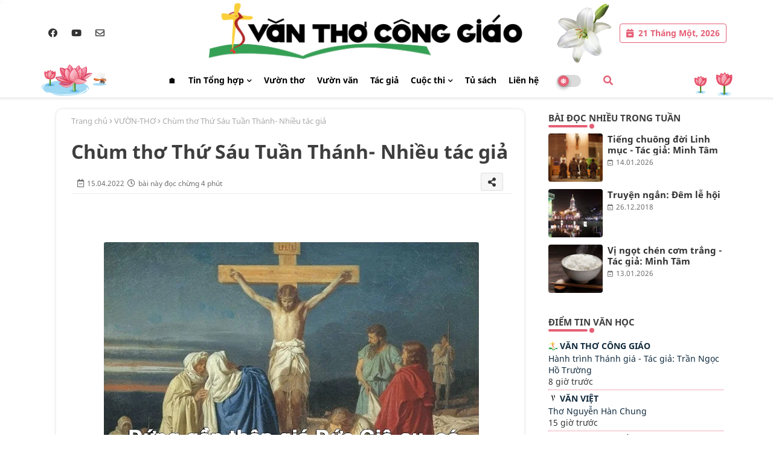

--- FILE ---
content_type: text/html; charset=UTF-8
request_url: https://www.vanthoconggiao.net/2022/04/gioi-thieu-van-than-mo-mot-ang-tho-bat.html
body_size: 55808
content:
<!DOCTYPE html>
<html class='ltr' dir='ltr' lang='vi' xmlns='http://www.w3.org/1999/xhtml' xmlns:b='http://www.google.com/2005/gml/b' xmlns:data='http://www.google.com/2005/gml/data' xmlns:expr='http://www.google.com/2005/gml/expr'><head><meta content='width=device-width, initial-scale=1, minimum-scale=1, maximum-scale=1' name='viewport'/><title>Giới thiệu &quot;Vãn Than Mồ&quot;-Một áng thơ bất hủ của Cụ Sáu-Tác giả: Đình Chẩn</title><meta content='text/html; charset=UTF-8' http-equiv='Content-Type'/><meta content='blogger' name='generator'/><link href='https://www.vanthoconggiao.net/favicon.ico' rel='icon' type='image/x-icon'/><link href='https://www.vanthoconggiao.net/favicon.ico' rel='icon' sizes='32x32'/><link href='https://www.vanthoconggiao.net/favicon.ico' rel='icon' sizes='100x100'/><link href='https://www.vanthoconggiao.net/favicon.ico' rel='apple-touch-icon'/><meta content='https://www.vanthoconggiao.net/favicon.ico' name='msapplication-TileImage'/><link href='https://www.vanthoconggiao.net/2022/04/gioi-thieu-van-than-mo-mot-ang-tho-bat.html' hreflang='x-default' rel='alternate'/><meta content='#278342' name='theme-color'/><meta content='#278342' name='msapplication-navbutton-color'/><link href='https://www.vanthoconggiao.net/2022/04/gioi-thieu-van-than-mo-mot-ang-tho-bat.html' rel='canonical'/><link rel="alternate" type="application/atom+xml" title="Văn Thơ Công Giáo - Atom" href="https://www.vanthoconggiao.net/feeds/posts/default" />
<link rel="alternate" type="application/rss+xml" title="Văn Thơ Công Giáo - RSS" href="https://www.vanthoconggiao.net/feeds/posts/default?alt=rss" />
<link rel="service.post" type="application/atom+xml" title="Văn Thơ Công Giáo - Atom" href="https://www.blogger.com/feeds/332985004816936866/posts/default" />

<link rel="alternate" type="application/atom+xml" title="Văn Thơ Công Giáo - Atom" href="https://www.vanthoconggiao.net/feeds/6509861685440025622/comments/default" />
<meta content='Văn Học Công Giáo, thơ Công giáo, Thần Khúc Dante, Đồng Xanh Thơ, Vietnamese Catholic Literature...vv.' name='description'/><meta content='index, follow, max-snippet:-1, max-image-preview:large, max-video-preview:-1' name='robots'/><meta content='article' property='og:type'/><meta content='Giới thiệu &quot;Vãn Than Mồ&quot;-Một áng thơ bất hủ của Cụ Sáu-Tác giả: Đình Chẩn' property='og:title'/><meta content='https://www.vanthoconggiao.net/2022/04/gioi-thieu-van-than-mo-mot-ang-tho-bat.html' property='og:url'/><meta content='Văn Học Công Giáo, thơ Công giáo, Thần Khúc Dante, Đồng Xanh Thơ, Vietnamese Catholic Literature...vv.' property='og:description'/><meta content='Văn Thơ Công Giáo' property='og:site_name'/><meta content='https://blogger.googleusercontent.com/img/b/R29vZ2xl/AVvXsEggq3HRqsJ4QluioHPfM7OsK16T10TiJdkgl3xamnazHAW1IBF6xEhCEoY7PnvlRkZTlTI_i_mDxZW-oflSGGi77Fh2H4Fl9EtSpjiXd2R2uapjP_f8W73lHyragzHIqCLwVH3E4Zz32-kx_xpDrlfbad4AnSDZXk_xqltNwf2A7uQbmWHwidxpogPg/s400/Van%20than%20m%E1%BB%93%20(Copy).jpg' property='og:image'/><meta content='https://blogger.googleusercontent.com/img/b/R29vZ2xl/AVvXsEggq3HRqsJ4QluioHPfM7OsK16T10TiJdkgl3xamnazHAW1IBF6xEhCEoY7PnvlRkZTlTI_i_mDxZW-oflSGGi77Fh2H4Fl9EtSpjiXd2R2uapjP_f8W73lHyragzHIqCLwVH3E4Zz32-kx_xpDrlfbad4AnSDZXk_xqltNwf2A7uQbmWHwidxpogPg/s400/Van%20than%20m%E1%BB%93%20(Copy).jpg' name='twitter:image'/><meta content='Giới thiệu "Vãn Than Mồ"-Một áng thơ bất hủ của Cụ Sáu-Tác giả: Đình Chẩn' property='og:title'/><meta content='Giới thiệu "Vãn Than Mồ"-Một áng thơ bất hủ của Cụ Sáu-Tác giả: Đình Chẩn' name='keywords'/><link href='https://www.vanthoconggiao.net/2022/04/gioi-thieu-van-than-mo-mot-ang-tho-bat.html' hreflang='en' rel='alternate'/><meta content='summary_large_image' name='twitter:card'/><meta content='Giới thiệu &quot;Vãn Than Mồ&quot;-Một áng thơ bất hủ của Cụ Sáu-Tác giả: Đình Chẩn' name='twitter:title'/><meta content='https://www.vanthoconggiao.net/2022/04/gioi-thieu-van-than-mo-mot-ang-tho-bat.html' name='twitter:domain'/><meta content='Văn Học Công Giáo, thơ Công giáo, Thần Khúc Dante, Đồng Xanh Thơ, Vietnamese Catholic Literature...vv.' name='twitter:description'/><meta content='Văn Học Công Giáo, thơ Công giáo, Thần Khúc Dante, Đồng Xanh Thơ, Vietnamese Catholic Literature...vv.' name='twitter:creator'/><meta content='en_US' property='og:locale'/><meta content='en_GB' property='og:locale:alternate'/><meta content='id_ID' property='og:locale:alternate'/><link href='//1.bp.blogspot.com' rel='dns-prefetch'/><link href='//28.2bp.blogspot.com' rel='dns-prefetch'/><link href='//3.bp.blogspot.com' rel='dns-prefetch'/><link href='//4.bp.blogspot.com' rel='dns-prefetch'/><link href='//2.bp.blogspot.com' rel='dns-prefetch'/><link href='//www.blogger.com' rel='dns-prefetch'/><link href='//maxcdn.bootstrapcdn.com' rel='dns-prefetch'/><link href='//fonts.googleapis.com' rel='dns-prefetch'/><link href='//use.fontawesome.com' rel='dns-prefetch'/><link href='//ajax.googleapis.com' rel='dns-prefetch'/><link href='//resources.blogblog.com' rel='dns-prefetch'/><link href='//feeds.feedburner.com' rel='dns-prefetch'/><link href='//cdnjs.cloudflare.com' rel='dns-prefetch'/><link href='//www.google-analytics.com' rel='dns-prefetch'/><link href='//themes.googleusercontent.com ' rel='dns-prefetch'/><link href='//pagead2.googlesyndication.com' rel='dns-prefetch'/><link href='//googleads.g.doubleclick.net' rel='dns-prefetch'/><link href='//www.gstatic.com' rel='preconnect'/><link href='//www.googletagservices.com' rel='dns-prefetch'/><link href='//static.xx.fbcdn.net' rel='dns-prefetch'/><link href='//tpc.googlesyndication.com' rel='dns-prefetch'/><link href='//apis.google.com' rel='dns-prefetch'/><link href='//www.facebook.com' rel='dns-prefetch'/><link href='//connect.facebook.net' rel='dns-prefetch'/><link href='//twitter.com' rel='dns-prefetch'/><link href='//www.youtube.com' rel='dns-prefetch'/><link href='//www.pinterest.com' rel='dns-prefetch'/><link href='//www.linkedin.com' rel='dns-prefetch'/><link href='//cdnjs.cloudflare.com/ajax/libs/font-awesome/5.15.2/css/fontawesome.min.css' rel='stylesheet'/>
<style id='page-skin-1' type='text/css'><!--
/*
-----------------------------------------------
Template Info:
Name:        Mai Khôi News
Version:     V.2.5.0
Author:      MKG (maikhoi.net)
Author Url:  thietkeweb@maikhoi.net
Last Update: 19/04/2024
----------------------------------------------- */
/*-- Google Ballet Font Family --*/
/* vietnamese */
@font-face {font-family: 'Ballet'; font-style: normal; font-weight: 400; font-display: swap; src: url(https://fonts.gstatic.com/s/ballet/v6/QGYyz_MYZA-HM4NjuGOVnUEXme1I4Xi3O4m0ExAo.woff2) format('woff2'); unicode-range: U+0102-0103, U+0110-0111, U+0128-0129, U+0168-0169, U+01A0-01A1, U+01AF-01B0, U+1EA0-1EF9, U+20AB;}
/* latin-ext */
@font-face {font-family: 'Ballet'; font-style: normal; font-weight: 400; font-display: swap; src: url(https://fonts.gstatic.com/s/ballet/v6/QGYyz_MYZA-HM4NjuGOVnUEXme1I4Xi3O4i0ExAo.woff2) format('woff2'); unicode-range: U+0100-024F, U+0259, U+1E00-1EFF, U+2020, U+20A0-20AB, U+20AD-20CF, U+2113, U+2C60-2C7F, U+A720-A7FF;}
/* latin */
@font-face {font-family: 'Ballet'; font-style: normal; font-weight: 400; font-display: swap; src: url(https://fonts.gstatic.com/s/ballet/v6/QGYyz_MYZA-HM4NjuGOVnUEXme1I4Xi3O4a0Ew.woff2) format('woff2'); unicode-range: U+0000-00FF, U+0131, U+0152-0153, U+02BB-02BC, U+02C6, U+02DA, U+02DC, U+2000-206F, U+2074, U+20AC, U+2122, U+2191, U+2193, U+2212, U+2215, U+FEFF, U+FFFD;}
/*-- Google Noto Sans Font Family --*/
/* vietnamese */
@font-face {font-family: 'Noto Sans';font-style: italic;font-weight: 400;src: url(https://fonts.gstatic.com/s/notosans/v21/o-0OIpQlx3QUlC5A4PNr4ARNQ_m87A.woff2) format('woff2');unicode-range: U+0102-0103, U+0110-0111, U+0128-0129, U+0168-0169, U+01A0-01A1, U+01AF-01B0, U+1EA0-1EF9, U+20AB;}
/* latin-ext */
@font-face {font-family: 'Noto Sans';font-style: italic;font-weight: 400;src: url(https://fonts.gstatic.com/s/notosans/v21/o-0OIpQlx3QUlC5A4PNr4ARMQ_m87A.woff2) format('woff2');unicode-range: U+0100-024F, U+0259, U+1E00-1EFF, U+2020, U+20A0-20AB, U+20AD-20CF, U+2113, U+2C60-2C7F, U+A720-A7FF;}
/* latin */
@font-face {font-family: 'Noto Sans';font-style: italic;font-weight: 400;src: url(https://fonts.gstatic.com/s/notosans/v21/o-0OIpQlx3QUlC5A4PNr4ARCQ_k.woff2) format('woff2');unicode-range: U+0000-00FF, U+0131, U+0152-0153, U+02BB-02BC, U+02C6, U+02DA, U+02DC, U+2000-206F, U+2074, U+20AC, U+2122, U+2191, U+2193, U+2212, U+2215, U+FEFF, U+FFFD;}
/* vietnamese */
@font-face {font-family: 'Noto Sans';font-style: italic;font-weight: 700;src: url(https://fonts.gstatic.com/s/notosans/v21/o-0TIpQlx3QUlC5A4PNr4Az5ZuyMzW1aPQ.woff2) format('woff2');unicode-range: U+0102-0103, U+0110-0111, U+0128-0129, U+0168-0169, U+01A0-01A1, U+01AF-01B0, U+1EA0-1EF9, U+20AB;}
/* latin-ext */
@font-face {font-family: 'Noto Sans';font-style: italic;font-weight: 700;src: url(https://fonts.gstatic.com/s/notosans/v21/o-0TIpQlx3QUlC5A4PNr4Az5ZuyNzW1aPQ.woff2) format('woff2');unicode-range: U+0100-024F, U+0259, U+1E00-1EFF, U+2020, U+20A0-20AB, U+20AD-20CF, U+2113, U+2C60-2C7F, U+A720-A7FF;}
/* latin */
@font-face {font-family: 'Noto Sans';font-style: italic;font-weight: 700;src: url(https://fonts.gstatic.com/s/notosans/v21/o-0TIpQlx3QUlC5A4PNr4Az5ZuyDzW0.woff2) format('woff2');unicode-range: U+0000-00FF, U+0131, U+0152-0153, U+02BB-02BC, U+02C6, U+02DA, U+02DC, U+2000-206F, U+2074, U+20AC, U+2122, U+2191, U+2193, U+2212, U+2215, U+FEFF, U+FFFD;}
/* vietnamese */
@font-face {font-family: 'Noto Sans';font-style: normal;font-weight: 400;src: url(https://fonts.gstatic.com/s/notosans/v21/o-0IIpQlx3QUlC5A4PNr6jRAW_0.woff2) format('woff2');unicode-range: U+0102-0103, U+0110-0111, U+0128-0129, U+0168-0169, U+01A0-01A1, U+01AF-01B0, U+1EA0-1EF9, U+20AB;}
/* latin-ext */
@font-face {font-family: 'Noto Sans';font-style: normal;font-weight: 400;src: url(https://fonts.gstatic.com/s/notosans/v21/o-0IIpQlx3QUlC5A4PNr6zRAW_0.woff2) format('woff2');unicode-range: U+0100-024F, U+0259, U+1E00-1EFF, U+2020, U+20A0-20AB, U+20AD-20CF, U+2113, U+2C60-2C7F, U+A720-A7FF;}
/* latin */
@font-face {font-family: 'Noto Sans';font-style: normal;font-weight: 400;src: url(https://fonts.gstatic.com/s/notosans/v21/o-0IIpQlx3QUlC5A4PNr5TRA.woff2) format('woff2');unicode-range: U+0000-00FF, U+0131, U+0152-0153, U+02BB-02BC, U+02C6, U+02DA, U+02DC, U+2000-206F, U+2074, U+20AC, U+2122, U+2191, U+2193, U+2212, U+2215, U+FEFF, U+FFFD;}
/* vietnamese */
@font-face {font-family: 'Noto Sans';font-style: normal;font-weight: 700;src: url(https://fonts.gstatic.com/s/notosans/v21/o-0NIpQlx3QUlC5A4PNjXhFVa9yB1Wk.woff2) format('woff2');unicode-range: U+0102-0103, U+0110-0111, U+0128-0129, U+0168-0169, U+01A0-01A1, U+01AF-01B0, U+1EA0-1EF9, U+20AB;}
/* latin-ext */
@font-face {font-family: 'Noto Sans';font-style: normal;font-weight: 700;src: url(https://fonts.gstatic.com/s/notosans/v21/o-0NIpQlx3QUlC5A4PNjXhFVatyB1Wk.woff2) format('woff2');unicode-range: U+0100-024F, U+0259, U+1E00-1EFF, U+2020, U+20A0-20AB, U+20AD-20CF, U+2113, U+2C60-2C7F, U+A720-A7FF;}
/* latin */
@font-face {font-family: 'Noto Sans';font-style: normal;font-weight: 700;src: url(https://fonts.gstatic.com/s/notosans/v21/o-0NIpQlx3QUlC5A4PNjXhFVZNyB.woff2) format('woff2');unicode-range: U+0000-00FF, U+0131, U+0152-0153, U+02BB-02BC, U+02C6, U+02DA, U+02DC, U+2000-206F, U+2074, U+20AC, U+2122, U+2191, U+2193, U+2212, U+2215, U+FEFF, U+FFFD;}
/*-- Font Awesome Free 5.15.1 --*/
@font-face{font-family:"Font Awesome 5 Brands";font-display:swap;font-style:normal;font-weight:400;font-display:block;src:url(https://cdnjs.cloudflare.com/ajax/libs/font-awesome/5.15.1/webfonts/fa-brands-400.eot);src:url(https://cdnjs.cloudflare.com/ajax/libs/font-awesome/5.15.1/webfonts/fa-brands-400.eot?#iefix) format("embedded-opentype"),url(https://cdnjs.cloudflare.com/ajax/libs/font-awesome/5.15.1/webfonts/fa-brands-400.woff2) format("woff2"),url(https://cdnjs.cloudflare.com/ajax/libs/font-awesome/5.15.1/webfonts/fa-brands-400.woff) format("woff"),url(https://cdnjs.cloudflare.com/ajax/libs/font-awesome/5.15.1/webfonts/fa-brands-400.ttf) format("truetype"),url(https://cdnjs.cloudflare.com/ajax/libs/font-awesome/5.15.1/webfonts/fa-brands-400.svg#fontawesome) format("svg")}.fab{font-family:"Font Awesome 5 Brands";font-weight:400}
@font-face{font-family:"Font Awesome 5 Free";font-display:swap;font-style:normal;font-weight:400;font-display:block;src:url(https://cdnjs.cloudflare.com/ajax/libs/font-awesome/5.15.1/webfonts/fa-regular-400.eot);src:url(https://cdnjs.cloudflare.com/ajax/libs/font-awesome/5.15.1/webfonts/fa-regular-400.eot?#iefix) format("embedded-opentype"),url(https://cdnjs.cloudflare.com/ajax/libs/font-awesome/5.15.1/webfonts/fa-regular-400.woff2) format("woff2"),url(https://cdnjs.cloudflare.com/ajax/libs/font-awesome/5.15.1/webfonts/fa-regular-400.woff) format("woff"),url(https://cdnjs.cloudflare.com/ajax/libs/font-awesome/5.15.1/webfonts/fa-regular-400.ttf) format("truetype"),url(https://cdnjs.cloudflare.com/ajax/libs/font-awesome/5.15.1/webfonts/fa-regular-400.svg#fontawesome) format("svg")}.far{font-family:"Font Awesome 5 Free";font-weight:400}
@font-face{font-family:"Font Awesome 5 Free";font-display:swap;font-style:normal;font-weight:900;font-display:block;src:url(https://cdnjs.cloudflare.com/ajax/libs/font-awesome/5.15.1/webfonts/fa-solid-900.eot);src:url(https://cdnjs.cloudflare.com/ajax/libs/font-awesome/5.15.1/webfonts/fa-solid-900.eot?#iefix) format("embedded-opentype"),url(https://cdnjs.cloudflare.com/ajax/libs/font-awesome/5.15.1/webfonts/fa-solid-900.woff2) format("woff2"),url(https://cdnjs.cloudflare.com/ajax/libs/font-awesome/5.15.1/webfonts/fa-solid-900.woff) format("woff"),url(https://cdnjs.cloudflare.com/ajax/libs/font-awesome/5.15.1/webfonts/fa-solid-900.ttf) format("truetype"),url(https://cdnjs.cloudflare.com/ajax/libs/font-awesome/5.15.1/webfonts/fa-solid-900.svg#fontawesome) format("svg")}.fa,.far,.fas{font-family:"Font Awesome 5 Free"}.fa,.fas{font-weight:900}
/*-- Reset CSS Start Here --*/
html.rtl {
--body-font: 'Cairo',Arial,sans-serif;
--meta-font: 'Cairo',Arial,sans-serif;
--title-font: 'Cairo',Arial,sans-serif;
--text-font: 'Cairo',Arial,sans-serif;
}
:root{
--body-font:'Noto Sans', Arial, sans-serif;
--title-font:'Noto Sans', Arial, sans-serif;
--meta-font:'Noto Sans', Arial, sans-serif;
--text-font:'Noto Sans', Arial, sans-serif;
--text-font-color:#505050;
--runs-solid-color:#c1bbbb;
--black-color:#242323;
--hero-color:#aaaaaa;
--main-menu-bg:#ffffff;
--snippet-color:#aba4a4;
--solid-border:#ddd;
--top-bar:#ffffff;
--featured-posts-title:#333333;
--button-bg-color:#e56076;
--button-text-color:#ffffff;
--lables-buttons-color:#278342;
--lables-text-color:#ffffff;
--email-bg-color:#278342;
--email-text-color:#ffffff;
--cloud-bg-color:#4b8d5f;
--cloud-border-color:#4b8d5f;
--list-text-color:#333333;
--theme-text-color:#3e3e3e;
--featured-gadgets-title:#e8e8e8;
--placeholder-text-color:#3e3e3e;
--main-menu-text-color:#000000;
--sub-menu-text-color:#3a3a3a;
--footer-title-color:#e8e8e8;
--footer-copyright-bg:#212221;
--body-color-main:#ffffff url() repeat fixed top left;
--all-link-color:#112b3e;
--black-text:#343434;
--main-text-color:#101010;
--mobile-menu-bg:#ffffff;
--top-menu-text:#333333;
--white-bg:#ffffff;
--block-bg:#ffffff;
--featured-posts-title-featured:#ffffff;
--white-label-color:#ffffff;
--bg-cards:#ffffff;
--bg-cards-video:#121212;
--bg-cards-shadow:0px 3px 3px 0 rgb(0 0 0 / 0.08);
--bt-breaking:rgba(0 0 0 / 0.08);
--bt-breaking-text:#626262;
--shadow-top:0 0 20px rgba(0,0,0,.15);
--shadow-top-fixed:5px 5px 8px 0px rgba(224 223 223 / 0.48);
--ads-bg:rgb(143 183 255 / 0.20);
--ads-text:#898989;
--buttons-category-text:#1d1d1d;
--snip-text-color:#eeeeee;
--search-bt-text:#626262;
--comments-dec:#333;
--sticky-bg:#f1f1f1;
--input-form:transparent;
--bt-home:#f2f7fb;
--cm-count:#555555;
--shadow-light:0px 2px 5px 1px rgb(0 0 0 / 0.10);
--navigation-runs-text:#4e4e4e;
--sticky-lists:#f7fcff;
--post-snip-data:#707070;
--post-snip-open:#383838;
--ico-relative:#e60000;
--ico-relative-hover:rgb(0 0 0 / 0.51);
--front-bg-lists:#fff;
--share-author-links:#585858;
--box-posts-share:#f1f1f1;
--title-share:#1c1c1c;
--title-share-fa:#5c5c5c;
--footer-text-color:#d7d7d7;
--footer-about-text:#d9d6d6;
--footer-bg-color:#191c1a;
--footer-gadgets-title:#e8e8e8;
--main-logo-text-color:#222222;
--submenu-bg-color:#ffffff;
--comment-content:#f6f6f6;
--comment-text:#5e5e5e;
--label-text-color:#2c2c2c;
--pager-text-color:#6d6d6d;
--back-top:rgb(90 90 90 / 0.18);
--box-shadows:rgb(102 102 102 / 0.13);
}
body.dark{
--main-logo-text-color:#d4d4d4;
--all-link-color:rgba(255,255,255,.7);
--body-color-main:#292929;
--main-menu: #383838;
--text-font-color:#d3d3d3;
--shadow-top:none;
--top-bar:#2d2d2d;
--cloud-border-color:rgb(100 100 100 / 0.66);
--cloud-bg-color:#92b59c;
--mobile-menu-bg:#212121;
--input-form:rgb(112 112 112 / 0.34);
--shadow-top-fixed:none;
--white-label-color:#464646;
--search-bt-text:#b5b5b5;
--main-menu-text-color:#dadada;
--sub-menu-text-color:#dadada;
--title-share:#dddddd;
--black-color:#d9d9d9;
--title-share-fa:#dddddd;
--front-bg-lists:#292929;
--box-shadows:transparent;
--bt-home:#212121;
--sticky-lists:#212121;
--main-menu-bg:#232323;
--post-snip-open:#eee;
--footer-gadgets-title:#c3c3c3;
--top-menu-text:#ffffff;
--footer-title-color:#adadad;
--sticky-bg:#212121;
--placeholder-text-color:#dadada;
--theme-text-color:#dadada;
--featured-gadgets-title:#dadada;
--ads-bg:#212121;
--box-posts-share:#323232;
--submenu-bg-color:#212121;
--label-text-color:#a1a1a1;
--featured-posts-title: #c3c3c3;
--ads-text:#dadada;
--buttons-category-text:#dadada;
--bg-cards:#212121;
--block-bg:#3a3a3a;
--black-text:#f3f8fb;
--post-snip-data:#a5a5a5;
--comments-dec:#cecece;
--comment-content:#353535;
--comment-text:#c1c1c1;
--footer-bg-color:#181818;
--footer-text-color:#E4E4E4;
--cm-count:#E4E4E4;
--main-text-color:#E4E4E4;
--navigation-runs-text:#c3c3c3;
--share-author-links:#E4E4E4;
--footer-copyright-bg:#292929;
}
a,abbr,acronym,address,applet,b,big,blockquote,body,caption,center,cite,code,dd,del,dfn,div,dl,dt,em,fieldset,font,form,h1,h2,h3,h4,h5,h6,html,i,iframe,img,ins,kbd,label,legend,li,object,p,pre,q,s,samp,small,span,strike,strong,sub,sup,table,tbody,td,tfoot,th,thead,tr,tt,u,ul,var{padding:0;border:0;outline:0;vertical-align:baseline;background:0;text-decoration:none}
form,textarea,input,button{font-family:var(--body-font);-webkit-appearance:none;-moz-appearance:none;appearance:none;border-radius:0;box-sizing:border-box}
.CSS_LIGHTBOX{z-index:999999!important}.CSS_LIGHTBOX_ATTRIBUTION_INDEX_CONTAINER .CSS_HCONT_CHILDREN_HOLDER > .CSS_LAYOUT_COMPONENT.CSS_HCONT_CHILD:first-child > .CSS_LAYOUT_COMPONENT{opacity:0}
input,textarea{outline:none}
/*! normalize.css v3.0.1 | MIT License | git.io/normalize */
dl,ul{list-style-position:inside;font-weight:400;list-style:none}
ul li{list-style:none}
caption,th{text-align:center}
html,body{text-size-adjust:none;-webkit-text-size-adjust:none;-moz-text-size-adjust:none;-ms-text-size-adjust:none}
.separator a{clear:none!important;float:none!important;margin-left:0!important;margin-right:0!important}
#Navbar1,#navbar-iframe,.widget-item-control,a.quickedit,.home-link,.feed-links{display:none!important}
.center{display:table;margin:0 auto;position:relative}
.widget > h2,.widget > h3{display:none}
.widget iframe,.widget img{max-width:100%}
.container{position:relative;max-width: 100%;width: 1145px;}
.center{display:table;margin:0 auto;position:relative}
img{border:0;position:relative}
a,a:visited{text-decoration:none}
.clearfix{clear:both}
.section,.widget,.widget ul{margin:0;padding:0}
a{color:var(--all-link-color)}
a img{border:0}
abbr{text-decoration:none}
.widget>h2,.widget>h3{display:none}
*:before,*:after{-webkit-box-sizing:border-box;-moz-box-sizing:border-box;box-sizing:border-box;}
/*-- CSS Variables --*/
.no-items.section{display:none}
h1,h2,h3,h4,h5,h6{font-family:var(--title-font);font-weight:600}
body{position:relative;background:var(--body-color-main);font-family:var(--body-font);font-size:14px;font-weight:400;color:var(--black-text);word-wrap:break-word;margin:0;padding:0;font-style:normal;line-height:1.4em}
#outer-wrapper{position:relative;overflow:hidden;width:100%;max-width:100%;margin:0 auto}
.outer-container{display: flex;justify-content: space-between;}
h1{font-size:26px;line-height:28px}
h3{font-size:22px;line-height:21px}
h4{font-size:20px;line-height:18px}
h5{font-size:16px;line-height:16px}
h6{font-size:13px;line-height:13px;margin-bottom:0;margin-top:0}
@media only screen and (min-width:1025px){h1{font-size:42px;line-height:46px}
h2{font-size:36px;line-height:40px}
h3{font-size:28px;line-height:35px}
h4{font-size:21px;line-height:26px}
}
.post-body h1{font-size:28px}
.post-body h2{font-size:24px}
.post-body h3{font-size:21px}
.post-body h4{font-size:18px}
.post-body h5{font-size:16px}
.post-body h6{font-size:13px}
.dark .post-body p{background:transparent!important;color:#fff!important}
#center-container{position:relative;float:left;width:100%;overflow:hidden;padding:20px 0 0;margin:0}
#feed-view{position:relative;float:left;width:calc(100% - (320px + 5px));box-sizing:border-box;padding:0}
#sidebar-container{position:relative;float:right;width:320px;box-sizing:border-box;padding:0}
.snip-thumbnail{position:relative;width:100%;height:100%;display:block;object-fit:cover;z-index:1;opacity:0;transition:opacity .30s ease,transform .30s ease}
.snip-thumbnail.lazy-img{opacity:1}
.row,.row-1{position:relative;}
.post-filter-link:hover .snip-thumbnail{filter: brightness(0.9);}
.background-layer:before{content:'';position:absolute;left:0;right:0;bottom:0;height:55%;background-image:linear-gradient(to bottom,transparent,rgb(20 21 32 / 0.76));-webkit-backface-visibility:hidden;backface-visibility:hidden;z-index:2;opacity:1;margin:0;transition:opacity .25s ease}
.colorful-ico a:before,.social a:before{display:inline-block;font-family:'Font Awesome 5 Brands';font-style:normal;font-weight:400}
.colorful-ico .blogger a:before,.social .blogger:before{content:"\f37d"}
.colorful-ico .behance a:before,.social .behance:before{content:"\f1b4"}
.colorful-ico .digg a:before,.social .digg:before{content:"\f1a6"}
.colorful-ico .instagram a:before,.social .instagram:before{content:"\f16d"}
.colorful-ico .pinterest a:before,.social .pinterest:before{content:"\f0d2"}
.colorful-ico .rss a:before,.social .rss:before{content:'\f09e';font-family:'Font Awesome 5 Free';font-weight:900}
.colorful-ico .google a:before,.social .google:before{content:"\f1a0"}
.colorful-ico .paypal a:before,.social .paypal:before{content:"\f1ed"}
.colorful-ico .microsoft a:before,.social .microsoft:before{content:"\f3ca"}
.colorful-ico .facebook a:before,.social .facebook:before{content:"\f09a"}
.colorful-ico .facebook-f a:before,.social .facebook-f:before{content:"\f09a"}
.colorful-ico .twitter a:before,.social .twitter:before{content:"\f099"}
.colorful-ico .youtube a:before,.social .youtube:before{content:"\f167"}
.colorful-ico .stack-overflow a:before,.social .stack-overflow:before{content:"\f16c"}
.colorful-ico .github a:before,.social .github:before{content:"\f09b"}
.colorful-ico .linkedin a:before,.social .linkedin:before{content:"\f0e1"}
.colorful-ico .skype a:before,.social .skype:before{content:"\f17e"}
.colorful-ico .stumbleupon a:before,.social .stumbleupon:before{content:"\f1a4"}
.colorful-ico .tumblr a:before,.social .tumblr:before{content:"\f173"}
.colorful-ico .vk a:before,.social .vk:before{content:"\f189"}
.colorful-ico .reddit a:before,.social .reddit:before{content:"\f1a1"}
.colorful-ico .whatsapp a:before,.social .whatsapp:before{content:"\f232"}
.colorful-ico .telegram a:before,.social .telegram:before{content:"\f2c6"}
.colorful-ico .dribbble a:before,.social .dribbble:before{content:"\f17d"}
.colorful-ico .soundcloud a:before,.social .soundcloud:before{content:"\f1be"}
.colorful-ico .twitch a:before,.social .twitch:before{content:"\f1e8"}
.colorful-ico .delicious a:before,.social .delicious:before{content:"\f1a5"}
.colorful-ico .codepen a:before,.social .codepen:before{content:"\f1cb"}
.colorful-ico .snapchat a:before,.social .snapchat:before{content:"\f2ac"}
.colorful-ico .email a:before,.social .email:before{content:'\f0e0';font-family:'Font Awesome 5 Free'}
.colorful-ico .external-link a:before,.social .external-link:before{content:'\f35d';font-family:'Font Awesome 5 Free';font-weight:900}
.colorful a:hover {opacity: 0.8;}
.colorful a.blogger{color:#ff5722}
.colorful a.facebook,.colorful a.facebook-f{color:#3b5999}
.colorful a.twitter{color:#00acee}
.colorful a.youtube{color:#f50000}
.colorful a.messenger{color:#0084ff}
.colorful a.snapchat{color:#ffe700}
.colorful a.telegram{color:#179cde}
.colorful a.instagram{color:#dd277b}
.colorful a.pinterest,.colorful a.pinterest-p{color:#ca2127}
.colorful a.google{color:#0165b4}
.colorful a.apple{color:#000000}
.colorful a.microsoft{color:#0165b4}
.colorful a.dribbble{color:#ea4c89}
.colorful a.linkedin{color:#0077b5}
.colorful a.stumbleupon{color:#eb4823}
.colorful a.vk{color:#4a76a8}
.colorful a.stack-overflow{color:#f48024}
.colorful a.github{color:#24292e}
.colorful a.soundcloud{background:linear-gradient(#ff7400,#ff3400)}
.colorful a.behance{color:#191919}
.colorful a.digg{color:#1b1a19}
.colorful a.delicious{color:#0076e8}
.colorful a.codepen{color:#000}
.colorful a.flipboard{color:#f52828}
.colorful a.reddit{color:#ff4500}
.colorful a.tumblr{color:#365069}
.colorful a.twitch{color:#6441a5}
.colorful a.rss{color:#ffc200}
.colorful a.skype{color:#00aff0}
.colorful a.whatsapp{color:#3fbb50}
.colorful a.discord{color:#7289da}
.colorful a.share{color:var(--hero-color)}
.colorful a.email{color:#888}
.colorful a.external-link{color:#3500e5}
.social-front-hover a.facebook,.social-front-hover a.facebook-f{background:#3b5999}
.social-front-hover a.twitter{background:#00acee}
.social-front-hover a.whatsapp{background:#3fbb50}
.mobile-menu-logo{display:none}
#top-bar .container{margin: 5px 0 0 0;padding: 0;}
#top-menu .selectnav,.LSpeed-filter-logo{display:none}
.date-format{position:relative;color:var(--button-bg-color);height:30px;line-height:30px;font-weight:600;width:auto;text-align:left;padding:0 10px 0 30px;border-radius:4px;border:1px solid var(--button-bg-color);}
.date-format:before{content:'\f272';font-family:'Font Awesome 5 Free';position:absolute;left:10px;}
.header-room{display:flex;flex-wrap:wrap;flex-direction:row;justify-content:space-between;align-items:center;align-content:center;}
.header-room .social li{display:inline-block;list-style:none;line-height:40px}
.header-room .social li a{display:block;width:25px;line-height:30px;margin: 0 7px;font-size:15px;text-align:center;color:var(--top-menu-text)}
.dark .post-body ol>li:before{color:#eee}
.ticker-pro .loading-icon{line-height:38px;}
.ticker-pro .widget .widget-content span.error-status{padding:0;line-height:30px;}
.ticker-pro .loading-icon:after{width:20px;height:20px;}
.ticker{position:relative;float:left;width:100%;margin:0;}
.ticker-pro{position:relative;margin:5px 10px 5px;overflow:hidden;}
.ticker-pro .widget{display:block;height:30px;padding:5px 0;margin:0}
.ticker-pro .widget>.widget-title{display:block;position:relative;float:left;height:30px;line-height:30px;padding-top:5px}
.ticker-pro .widget>.widget-title>h3{display: flex;align-items: center;font-size:14px;font-weight:700;color:var(--theme-text-color);line-height:30px;margin:0}
.ticker-pro .widget>.widget-title>h3:before{content:'\f0e7';font-family:'Font Awesome 5 Free';float:left;font-size:9px;font-weight:900;margin:8px 3px 0 0;text-align:center;width:16px;height:16px;border-radius:50%;background:var(--button-bg-color);color:var(--button-text-color);line-height:17px;}
.rtl .ticker-pro .widget>.widget-title>h3:before{margin:0 0 0 3px;}
.ticker-pro .widget-content{position:relative;justify-content:flex-end;flex:1;align-items:center;margin:10px 0 0;display:none;height:30px;overflow:hidden;}
.breaking-ticker{position:relative;display:flex;box-sizing:border-box;justify-content:space-between;flex:1;margin:0;height:30px;}
.ticker-pro .open-iki,.ticker-pro .widget.PopularPosts .widget-content{display:flex!important}
.breaking-ticker .tickerNews .entry-title{height:30px;font-size:13px;font-weight:600;line-height:1.45em;margin:0;padding:5px 0 0;overflow:hidden}
.breaking-ticker .tickerNews .entry-title a{position:relative;display:block;overflow:hidden;font-size:15px;}
.breaking-ticker .tickerNews .entry-title a:before{font-family:'Font Awesome 5 Free';font-size:8px;position:relative;vertical-align:middle;display:inline-block;margin:0 5px 3px 0;color:var(--button-bg-color);}
.rtl .breaking-ticker .tickerNews .entry-title a:before{margin:0 0 3px 5px;}
.rtl .ticker-pro .widget>.widget-title{float: right;}
.breaking-ticker .active, .AflexNewsTested .active{opacity:1;visibility:visible;transform:translate3d(0,0,0);pointer-events:initial}
.mega-flex .section{width:50%;}
.tickerNews, .tickerPart{position:absolute;top:0;left:0;opacity:0;width: 100%;visibility:hidden;pointer-events:none;}
.tickerPart{transform:translate3d(80px,0,0);transition:all .80s cubic-bezier(0.68, -0.55, 0.27, 1.55)}
.tickerNews{;transform:translate3d(10px,0,0);transition:all .80s ease}
.buttons-fix{display:flex;flex-direction:row;align-items:center;justify-content:space-around;margin:0;height:30px}
.buttons-fix>a{display:flex;width:20px;height:30px;line-height:30px;font-size:12px;text-align:center;margin:0 2px;padding:5px;cursor:pointer;color:var(--bt-breaking-text);background:var(--bt-breaking);border-radius: 4px;}
.buttons-fix>a:hover{opacity:0.8;}
.buttons-fix .prev:before{content:'\f053'}
.buttons-fix .next:before{content:'\f054'}
.buttons-fix a:before{display:block;font-family:'Font Awesome 5 Free';margin:auto;text-align:center;font-weight:900}
.mega-mode{position:relative;padding:0 15px;margin-right:10px;text-align:center;border-radius:30px;display:inline-block;align-items:center;z-index:999}
.dark-button{display:none;}
.dark-button + .dark-toggle{outline:0;display:inline-block;width:40px;height:20px;vertical-align:middle;position:relative;cursor:pointer;margin-left:5px;-webkit-user-select:none;-moz-user-select:none;-ms-user-select:none;user-select:none;}
.dark-mode + .dark-toggle{border-radius:99em;transition:all .4s ease}
.dark-mode + .dark-toggle:after{content:'\f185';font-family:'Font Awesome 5 Free';font-size: 10px;font-weight:900;color:var(--button-text-color);line-height:18px;border-radius:100px;background:var(--button-bg-color);transition:left 0.3s cubic-bezier(0.175,0.885,0.32,1.275),padding 0.3s ease,margin 0.3s ease;position:absolute;width:18px;height:18px;top:1px;left:2px;box-shadow:0 3px 6px rgba(0,0,0,0.16),0 3px 6px rgba(0,0,0,0.23)}
.dark .dark-mode + .dark-toggle{background:rgb(255 237 198 / 0.41)}
.dark-mode + .dark-toggle{background:rgb(111 111 111 / 0.25)}
.dark .dark-mode + .dark-toggle:after{content:'\f186';left:53%;background:#d5904e}
#original-menuList>.mega-menu{position:unset!important}
.original-menu li:hover .BiggerMenu{opacity:1;visibility:visible}
.drop-down>a:after{content:'\f078';float:right;font-family:'Font Awesome 5 Free';font-size:9px;font-weight:900;margin:-1px 0 0 5px}
.BiggerMenu{position:absolute;background-color:var(--block-bg);top:59px;opacity:0;visibility:hidden;width:100%;left:0;box-sizing:border-box;border-radius:4px;right:0;z-index:3333;color:var(--white-bg);height:auto;padding:20px;min-height:100px;box-shadow:0 10px 10px rgba(0,0,0,0.28);transition:all .3s ease;}
.original-menu li:hover .BiggerMenu{margin-top:1px;opacity:1;visibility:visible}
.mega-box{width:calc((100% - 50px) / 5);box-sizing:border-box;float:left;overflow:hidden;position:relative}
.mega-box:last-child{margin-right:0}
.mega-box .post-filter-link{position:relative;height:100%}
.mega-boxs{display:flex;justify-content:space-between;flex-wrap:wrap}
.mega-boxs .Mega-img-ui{height:180px;display:block;overflow:hidden;border-radius: 4px;}
.mega-boxs .entry-title{font-size:14px;font-weight:600;text-align: left;line-height:1.2em;margin:0}
.flex-section{display:flex;width:100%;float:left;align-items:center;justify-content:center;}
.flex-ft{display:flex;justify-content:center;padding: 0 10px;}
.tociki-pro{display:flex;width:100%;clear:both;margin:0}
.tociki-inner{position:relative;max-width:100%;font-size:14px;background-color:rgba(165 165 165 / 0.10);overflow:hidden;line-height:23px;border:1px solid #a0a0a0;border-radius:5px}
a.tociki-title{position:relative;display:flex;align-items:center;justify-content:space-between;height:38px;font-size:16px;font-weight:600;color:var(--text-font-color);padding:0 15px;margin:0}
.tociki-title-text{display:flex}
.tociki-title-text:before{content:'\f0cb';font-family:'Font Awesome 5 Free';font-size:14px;font-weight:900;margin:0 5px 0 0}
.rtl .tociki-title-text:before{margin:0 0 0 5px}
.tociki-title:after{content:'\f078';font-family:'Font Awesome 5 Free';font-size:12px;font-weight:900;margin:0 0 0 25px;color:var(--buttons-category-text);}
.rtl .tociki-title:after{margin:0 25px 0 0;}
.tociki-title.opened:after{content:'\f077'}
a.tociki-title:hover{text-decoration:none}
#tociki{display:none;padding:0 15px 10px;margin:0}
#tociki ol{padding:0 0 0 15px}
#tociki li{font-size:14px;font-weight: 500;margin:10px 0}
#tociki li a{color:var(--main-text-color)}
#tociki li a:hover{opacity:0.8;text-decoration:underline}
#ads-holder .widget > .widget-title,#ads-holder1 .widget > .widget-title{display:none}
#ads-holder,#ads-holder1{margin:4px 0;padding:0;width:100%;overflow:hidden;}
.ads-tool{position:relative;margin:15px 5px}
.ads-tool .widget{position:relative;float:left;width:100%;line-height:0;margin:0 0 5px}
#post-placeholder{position:relative;box-sizing:border-box;width:100%;height:auto;padding:0 5px;margin:10px 0}
#post-placeholder .widget{position:relative;width:100%;line-height:0;height:auto}
.footer-container{padding:10px 20px;background:var(--footer-copyright-bg);}
.footer-container .footer-copyright{position:relative;font-size:13px;margin:0}
.copyright-text{margin:0;color:var(--footer-text-color);}
.footer-container .footer-copyright a{color:var(--footer-text-color)}
.footer-container .footer-copyright a:hover{color:var(--footer-text-color)}
#footer-checks-menu{position:relative;display:block;margin:0}
.footer-checks-menu ul li{position:relative;float:left;margin:0}
.footer-checks-menu ul li a{float:left;font-size:14px;color:var(--footer-text-color);padding:0 5px;margin:0}
#footer-checks-menu ul li a:hover{opacity:0.8;}
.sharing-button .facebook a,.sharing-button .facebook-f a{background-color:#3b5999}
.sharing-button .twitter a,.sharing-button .twitter-square a{background-color:#00acee}
.sharing-button .reddit a{background-color:#ff4500}
.sharing-button .pinterest a,.sharing-button .pinterest-p a{background-color:#ca2127}
.sharing-button .linkedin a{background-color:#0077b5}
.sharing-button .whatsapp a{background-color:#3fbb50}
.sharing-button .email a{background-color:#888}
.mobile-menu .fa{color:#FFF! important}
#header-wrapper{position:relative;float:left;width:100%;height:auto;margin:0}
.hamburger-container .container{margin:0 auto;}
.hamburger-section,.hamburger-container{position:relative;float:left;z-index: 990;width:100%;height:44px;box-sizing:border-box;padding:0;margin:0}
.logo-container{position:relative;box-sizing: border-box;width:100%;float:left;margin:0 30px 0 0;padding:0;background:var(--body-color-main)}
.header-room img{display:block;width:auto;height:auto;max-height:100px;margin:0;}
.hamburger{display:none;color:var(--main-menu-text-color);height:40px;font-size:17px;padding:0 15px;}
.header-section{position:relative;display:flex;flex-wrap:wrap;justify-content:center;float:left;width:100%;margin:0;align-items:center;background: url("https://blogger.googleusercontent.com/img/b/R29vZ2xl/AVvXsEjpvhL1O6iEyE55I63YktVcbryJscrIHxOG2UsxNzHIhTSSVzwvlc9uihiK2m4FYsRF5O640IxdEX0i0uCsgIEfc6mPiP7SIw9MF-4Bw4PSTIfoU5DY2r4V_yi6I09_ImdRg1GhfpYQQ5RpVBixQP0HmNx5aq5jhsOS5hmQHHiqpJWqqbfeGUkr4NuUzg/s1600/Left_Floral_Boder_Lotus_5.png") left 0 bottom 2px no-repeat, url("https://blogger.googleusercontent.com/img/b/R29vZ2xl/AVvXsEg_-C6ZYsPg225nu9lRBQ3CFgHI9ZHv4EgHLlAI89AmKQsu0nJFsL3CBc8GyCU_Sd0KCWNGbOZRwdLf3A5YZFRwUTHIkyuUaWWqDy4BewHw_LCUI4DkojtEzQMfiwwKEO7UdEc44Z6BMqEn3KspOB5FXpnuoTo3-3KUscRSHlh7-DDQf5EUuPaAQFbWdA/s1600/Right_Floral_Boder_Lotus_5.png") right 0 bottom 2px no-repeat;}
.header-left{position:static;display:flex;margin:0;align-items: center;}
.header-right{position:relative;margin:0;z-index: 11;overflow: hidden;}
.header-room h1{display:block;font-size:25px;color:var(--main-logo-text-color);height:30px;line-height:30px;overflow:hidden;padding:0;margin:0}
.header-room h1 a{color:var(--main-logo-text-color)}
.header-room #title-header{display:none;visibility:hidden}
#header-room1{display:none;}
.header-room .LinkList .widget-content{display:flex;justify-content:space-between;align-items:center;}
.header-room .date-format{margin:0 10px 0 0;}
.rtl .header-room .date-format{margin:0 0 0 27px;}
.hamburger-container.show{top:0;margin:0;}
.hamburger-container.fixed-nos.show{background:var(--main-menu-bg)}
.main-menu-wrap{position:static;height:56px;margin:0}
#original-menu .widget,#original-menu .widget>.widget-title{display:none}
#original-menu .show-menu{display:block}
#original-menu{position:static;height:56px;z-index:10}
#original-menu ul>li{position:relative;display: flex;flex-shrink: 0;}
#original-menuList>li>a{position:relative;display:block;height:56px;font-size:14px;color:var(--main-menu-text-color);font-weight:600;line-height:56px;padding:0 10px;margin:0}
#original-menuList>li>a i{margin:0 3px 0 0;font-size:16px;color:var(--button-bg-color)}
#original-menuList>li>a:hover{opacity:0.8}
#original-menu ul>li>ul{position:absolute;float:left;left:0;top:60px;width:190px;background:var(--submenu-bg-color);z-index:99999;visibility:hidden;opacity:0;-webkit-transform:translateY(-10px);transform:translateY(-10px);padding:0;box-shadow:0 2px 5px 0 rgba(0,0,0,0.15),0 2px 10px 0 rgba(0,0,0,0.17)}
#original-menu ul>li>ul>li>ul{position:absolute;top:0;left:100%;-webkit-transform:translateX(-10px);transform:translateX(-10px);margin:0}
#original-menu ul>li>ul>li{display:block;float:none;position:relative}
#original-menu ul>li>ul>li a{position:relative;display:block;height:36px;font-size:13px;color:var(--sub-menu-text-color);line-height:36px;font-weight:600;box-sizing:border-box;padding:0 15px;margin:0;border-bottom:1px solid rgba(155,155,155,0.07)}
#original-menu ul>li>ul>li:last-child a{border:0}
#original-menu ul>li>ul>li:hover>a{opacity:0.8}
#original-menu ul>li.sub-tab>a:after,#original-menu ul>li.sub-has>a:after{content:'\f078';float:right;font-family:'Font Awesome 5 Free';font-size:9px;font-weight:900;margin:1px 0 0 5px}
#original-menu ul>li>ul>li.sub-tab>a:after{content:'\f054';float:right;margin:0}
#original-menu ul>li:hover>ul,#original-menu ul>li>ul>li:hover>ul{visibility:visible;opacity:1;-webkit-backface-visibility:hidden;backface-visibility:hidden;-webkit-transform:translate(0);transform:translate(0)}
#original-menu ul ul{transition:all .35s ease}
.loading-icon{width:100%;height:100%;display:flex ;justify-content:center;align-items:center;}
.raw-box .loading-icon{height:185px}
.loading-icon:after{content:"";width:40px;height:40px;border-radius:50%;border:2px solid var(--main-text-color);border-right:2px solid #c1c1c1;display:inline-block;animation:runload 0.6s infinite}
@-webkit-keyframes runload{0%{-webkit-transform:rotate(0deg);transform:rotate(0deg)}
to{-webkit-transform:rotate(1turn);transform:rotate(1turn)}
}
@keyframes runload{0%{-webkit-transform:rotate(0deg);transform:rotate(0deg)}
to{-webkit-transform:rotate(1turn);transform:rotate(1turn)}
}
.loading-frame{-webkit-animation-duration:.5s;animation-duration:.5s;-webkit-animation-fill-mode:both;animation-fill-mode:both}
@keyframes fadeIn{from{opacity:0}
to{opacity:1}
}
.run-time{animation-name:fadeIn}
@keyframes fadeInUp{from{opacity:0;transform:translate3d(0,5px,0)}
to{opacity:1;transform:translate3d(0,0,0)}
}
.load-time{animation-name:fadeInUp}
.overlay{visibility:hidden;opacity:0;position:fixed;top:0;left:0;right:0;bottom:0;z-index:1000;margin:0;transition:all .25s ease}
.hamburger:before{content:"\f0c9";font-family:'Font Awesome 5 Free';font-size:20px;font-weight:900}
#inner-menu{display:none;position:fixed;width:80%;height:100%;top:0;left:0;bottom:0;background:var(--mobile-menu-bg);overflow:auto;z-index:1010;left:0;-webkit-transform:translateX(-100%);transform:translateX(-100%);visibility:hidden;box-shadow:3px 0 7px rgba(0,0,0,0.1);-webkit-transition:all .5s cubic-bezier(.79,.14,.15,.86);-moz-transition:all .5s cubic-bezier(.79,.14,.15,.86);-o-transition:all .5s cubic-bezier(.79,.14,.15,.86);transition:all .5s cubic-bezier(.79,.14,.15,.86)}
.spring-open #inner-menu{-webkit-transform:translateX(0);transform:translateX(0);visibility:visible;opacity:.99;-webkit-transition:all .5s cubic-bezier(.79,.14,.15,.86);-moz-transition:all .5s cubic-bezier(.79,.14,.15,.86);-o-transition:all .5s cubic-bezier(.79,.14,.15,.86);transition:all .5s cubic-bezier(.79,.14,.15,.86)}
.inner-container{display:flex;padding:10px 0;margin:0;box-shadow:3px 2px 4px 1px rgb(135 135 135 / 0.20);opacity:0;transition:all ease-in-out .3s;justify-content:space-around;align-items: center;}
#inner-menu{transition:all .6s ease-in-out}
.hide-mobile-menu:hover{opacity:0.8;}
.hide-mobile-menu{display:block;color:var(--main-menu-text-color);font-size:14px;line-height:28px;text-align:center;cursor:pointer;z-index:20;background:rgb(137 137 137 / 0.10);border-radius:4px;padding:0 12px;transition:transform ease-out .2s;}
.hide-mobile-menu:before{content:"\f00d";font-family:'Font Awesome 5 Free';font-weight:900}
.spring-open .inner-container,.spring-open .mobile-container{opacity:1}
.mobile-container{display:flex;flex-direction:column;opacity:0;justify-content:space-between;float:left;width:100%;height:calc(100% - 8%);transition:all ease-in-out .3s}
.social-mobile ul{margin: 0 0 0 15px;float: left;}
.post-inner-data.flex{display:flex;align-content:center;}
.post-inner-user{position:relative;float:left;}
span.author-image{position:relative;display:none;height:40px;width:40px;}
span.author-image img{border-radius:50%;}
.mobile-menu{position:relative;float:left;width:100%;box-sizing:border-box;padding:0 25px}
ul#original-menuList{display:flex;height:56px;margin: 0 0 0 15px;}
.mobile-menu>ul{margin:0}
#original-menu .fa{padding:0 5px}
.mobile-menu .fa{margin:5px;padding:auto}
.mobile-menu .m-sub{display:none;padding:0}
.mobile-menu ul li{position:relative;display:block;overflow:hidden;float:left;width:100%;font-size:14px;font-weight:600;margin:0;padding:0}
.mobile-menu>ul li ul{overflow:hidden}
.mobile-menu>ul>li{border-bottom:1px solid rgb(181 181 181 / 0.20)}
.mobile-menu>ul>li.sub-tab>a:after,.mobile-menu>ul>li>ul>li.sub-tab>a:after{font-family:'Font Awesome 5 Free';font-weight:900;content:"\f078";font-size:12px;position:absolute;right:0;margin-right:10px;height:100%;flex-direction:row;align-items:center;justify-content:center}
.rtl .mobile-menu>ul>li.sub-tab>a:after,.rtl .mobile-menu>ul>li>ul>li.sub-tab>a:after{left:0;right:unset;}
.mobile-menu ul li.sub-tab.show>a:after{content:'\f077'}
.mobile-menu ul li a:hover,.mobile-menu ul li.sub-tab.show>a,.mobile-menu ul li.sub-tab.show>.submenu-toggle{color:fff}
.mobile-menu>ul>li>ul>li a{display:block;font-size:13px;font-weight:600;color:var(--sub-menu-text-color);padding:5px 0 5px 15px;}
.mobile-menu>ul>li>ul>li a:before{content:"\2022";font-family:'Font Awesome 5 Free';font-style:normal;font-weight:700;color:rgb(88 88 88 / 0.42);font-size:15px;padding-right:5px}
.mobile-menu>ul>li>ul>li>ul>li>a{padding:5px 0 5px 30px}
.mobile-menu ul>li>.submenu-toggle:hover{opacity:0.8;}
.fixed-nos{position:fixed;top:-80px;left:0;width:100%;z-index:990;box-shadow: none;transition:top .17s ease}
.spring-open .fixed-nos{top:0}
.spring-open{overflow:hidden;left:0;right:0}
.search-wrap{position:relative;display:flex;height:56px;align-items:center;margin:0;}
#search-flex{display:none;position:absolute;top:0;left:0;width:100%;height:60px;background-color:var(--bg-cards);z-index:25;margin:0;padding:0 20px;box-sizing:border-box;}
.search-flex-container{display:flex;justify-content:space-between;align-items:center;position:relative;float:right;width:100%;height:100%;background-color:rgba(0,0,0,0);overflow:hidden;margin:0;animation:animateSearch .20s ease}
.search-flex-container .search-form{position:relative;height:34px;background-color:rgb(139 139 139 / 0.16);flex:1;padding: 0 0 0 10px;border:0;border-radius: 4px 0 0 4px;}
.search-flex-container .search-input{position:relative;width:100%;height:35px;background-color:rgba(0,0,0,0);font-size:14px;color:var(--search-bt-text);font-weight:400;padding:0 15px 0 0;border:0;}
.search-flex-container .search-input:focus,.search-flex-container .search-input::placeholder{color:var(--search-bt-text);outline:none}
.search-flex-container .search-input:focus,.search-flex-container .search-input::placeholder{color:var(--search-bt-text);outline:none}
.search-flex-container .search-input::placeholder{opacity:.70}
.search-hidden:after{content:'\f00d';font-family:'Font Awesome 5 Free';font-weight:900;margin:0;}
@-webkit-keyframes animateSearch{0%{width:80%;opacity:0}
100%{width:100%;opacity:1}}
.search-flex-close{width:34px;height:34px;border-radius:0 4px 4px 0;background:rgb(139 139 139 / 0.16);color:var(--search-bt-text);font-size:14px;display:flex;align-items:center;justify-content:center;cursor:pointer;transition:transform ease-out .2s;z-index:20;padding:0;margin:0;}
.search-flex-close:hover{opacity:0.8;}
.search-button-flex{color:var(--button-bg-color);top:0;right:0;width:40px;height:40px;font-size:16px;text-align:center;line-height:40px;cursor:pointer;z-index:20;padding:0;margin:0;transition:margin .25s ease;}
.search-button-flex:before{content:"\f002";font-family:'Font Awesome 5 Free';font-weight:900}
input.search-input{background-color:transparent;border:0;text-align:start;font-size:35px;padding:20px;color:#fff;-webkit-transition:all .3s ease-out;-moz-transition:all .3s ease-out;-ms-transition:all .3s ease-out;-o-transition:all .3s ease-out;transition:all .3s ease-out}
input.search-input[type=text]{width:83%;height:60px;display:block}
.search-msg{text-align:center;font-size:18px;color:rgba(255,255,255,0.96);padding:5px 0;margin:10px 0;border-bottom:1px dashed rgba(255 255 255 / 0.36)}
.search-input{position:relative;padding:20px;padding-bottom:10px}
.search-input input{border-radius:5px;padding:5px 10px;width:98%;border:2px solid #eee}
#cookies-mk{display:none;position:fixed;bottom:20px;left:20px;width:300px;background-color:var(--block-bg);z-index:222;padding:20px;visibility:hidden;opacity:0;border-radius:4px;box-shadow:0 2px 8px 0px rgb(0 0 0 / 0.11);transition:all .30s ease}
#cookies-mk .cookies .widget .widget-content a{color:var(--navigation-runs-text);text-decoration:underline;}
#cookies-mk.cookies-show{visibility:hidden;opacity:1;}
#cookies-mk .cookies .widget .widget-title{display:none;}
.cookies-bt{display:inline-block;height:35px;background-color:var(--button-bg-color);font-size:14px;color:var(--button-text-color);font-weight:600;line-height:35px;padding:0 20px;border:0;border-radius:4px;}
#cookies-mk .cookies .widget .widget-content{display:block;font-size:14px;color:var(--navigation-runs-text);margin:0 0 15px;}
.cookies-bt:hover{opacity:0.8}
#hidden-widget-container,.hide,.hidden-widgets{display:none;visibility:hidden}
.post-snip{color:var(--post-snip-data);font-size:12px;font-weight:400;padding:2px 0 0 0}
span.post-author{font-weight: 500;margin:0 0 0 4px;display:none}
span.post-author:not(.entery-category-fly span.post-author){color:var(--lables-buttons-color);}
.featured-box .post-snip,.raw-box .trek-main .entery-category .post-snip,.raw-box .type-grid1 .entery-category .post-snip,.block-section .post-snip,.sidebar .PopularPosts .gaint .post-snip,.hall-section .post-snip{--post-snip-data:var(--post-snip-data);--label-text-color:var(--snip-text-color);}
.featured-box .post-snip{color: var(--snip-text-color)}
.entery-category-box{overflow:hidden;}
.block-box .entery-category-box, .sidebar .popular-post .entery-category-box{padding: 7px 0 0;}
span.post-tag{width:fit-content;display:flex;align-items:center;height:18px;background-color:var(--lables-buttons-color);font-size:10px;color:var(--lables-text-color);font-weight:500;text-transform:uppercase;line-height:0;padding:1px 8px 0;border-radius:2px;z-index:2;display:none}
img.post-author-image{position:relative;display:none;height:20px;width:20px;border-radius:50%;vertical-align:middle;}
.rtl img.post-author-image{margin: 0 0 0 5px;}
span.post-author:after{position:relative;display:inline-block;content:"in";margin:0 3px;color:var(--post-snip-data)}
.post-inner-username{display:flex;flex-direction:column;margin:0 0 0 10px;}
.all-flex{display:flex;justify-content:space-between;align-items:center;padding:0 0 4px;border-bottom:1px solid rgb(100 100 100 / 0.12)}
.post-inner-comments.flex{position:relative;overflow:hidden;margin:0 5px 0;display:flex;align-items:center;align-content:center;}
.post-times{position:relative;overflow:hidden;margin:4px 0 0;}
span.post-author-times{position:relative;display:none;font-size:12px;color:var(--theme-text-color);}
span.post-author-times i{margin:0 4px 0 0;}
.rtl span.post-author-times i{margin:0 0 0 4px;}
.post-times span.post-date{position:relative;font-size:12px;color:var(--post-snip-data);}
span#readTime{position:relative;font-size:12px;color:var(--post-snip-data);}
span#readTime:before{content:'\f017';font-family:'Font Awesome 5 Free';font-size:13px;margin:0 5px;}
.post-times span.post-date:before{content:"\f272";font-family:'Font Awesome 5 Free';font-size:13px;margin:0 5px 0 0;}
.rtl .post-times span.post-date:before{margin:0 0 0 5px;}
.post-snip .post-date:before{font-family:'Font Awesome 5 Free';font-weight:400;margin:0 5px 0 0;content: '\f272'}
.item .post-snip .post-author:before{content:'By -';margin:0 3px 0 0;font-weight:normal;}
.item  .post-snip .post-date:before{content:'\f272'}
.post-snip a{color:#333;transition:color .40s}
.post-snip .author-image{overflow:hidden;position:relative;display:inline-block;width:25px;vertical-align:middle;height:25px;background-color:var(--runs-author-color);padding:1px;margin:0 3px 0 0;border:1px solid rgba(0 0 0 / 0.25);border-radius:100%;box-shadow:0px 0px 4px 3px rgba(0 0 0 / 0.06);}
.piki-ads{display:block;overflow: hidden;background-color:var(--ads-bg);text-align:center;line-height:85px;font-size:13px;font-style:italic;color:var(--ads-text);border-radius:6px;}
.piki-ads-res{display:block;background-color:var(--ads-bg);text-align:center;line-height:205px;font-size:13px;font-style:italic;color:var(--ads-text);border-radius:6px;}
.post-filter .entry-title,.raw-box .entry-title,.flex-blocks .entry-title,.related-wrap-ui .entry-title,.Super-related .entry-title{display:block;width:100%;text-decoration:none;font-weight:600;line-height:1.25em;padding:5px 0;margin:0}
.post-filter .entry-title, .raw-box .modal-grid  .entery-category-box .entry-title,.raw-box .entery-category .entry-title{font-size:16px;}
.raw-box .entery-category .entry-title{margin:5px 0;line-height:1.25em}
.raw-box .entery-category-box .entry-title{font-size:15px;line-height:1.25em;}
.raw-box .entery-category-box .entry-title,.raw-box .entery-category .entry-title{overflow:hidden;}
.Super-related .entry-title,.flex-blocks .entry-title,.related-wrap-ui .entry-title{font-size:17px;padding:2px 0 0 0}
.entry-title a{display:block;color:var(--featured-posts-title)}
.entry-title a:hover{opacity:1}
.StickyBox{position:fixed;top:0;right:0;bottom:0;left:0;width:100%;height:100%;display:flex;align-items:center;justify-content:center;opacity:0;visibility:hidden;transform: translate3d(0,72%,0);transition: all .2s ease;z-index:15151515;}
.show-share .StickyBox{opacity:1;visibility:visible;transform: translate3d(0,0,0);}
.StickyTab{display:flex;flex-direction:row;align-content:center;justify-content:space-between;align-items:center;width:100%;box-sizing:border-box;padding:0 0 20px;margin:0 0 10px;color:var(--title-share);border-bottom:1px solid rgb(92 92 92 / 0.17);}
.StickyType{position:relative;display:block;float:left;font-size:15px;font-weight: 700;}
.copy-section{width:100%;}
.copy-section .title{font-size:14px;font-weight:700;padding:0 20px;}
.copy-post{display:flex;align-items:center;align-content:center;box-sizing:border-box;position:relative;justify-content:center;margin:10px 20px 0;}
.copy-post:before{content:'\f0c1';font-weight:600;font-family:'Font Awesome 5 Free';position:absolute;left:12px;font-size:15px;color:var(--theme-text-color)}
.rtl .copy-post:before{left:initial;right:12px;}
.copy-post.copied:before{content:'\f560';color:#16c900;}
.copy-post input#showlink{color:#6b6b6b;background: transparent;width:100%;height:35px;padding:0 0 0 38px;border:1px solid rgb(133 133 133 / 0.20);border-radius:5px 0 0 5px;}
.rtl .copy-post input#showlink{padding:0 38px 0 0;border-radius:0 5px 5px 0;}
.copy-post button{background:var(--button-bg-color);color:var(--button-text-color);height:35px;width:80px;border:none;cursor:pointer;border-radius:0 5px 5px 0;}
.rtl .copy-post button{border-radius:5px 0 0 5px;}
.StickyTab label{position:relative;display:block;font-size:20px;cursor:pointer;color:var(--title-share)}
.StickyDemo{width:100%;max-width:500px;max-height:90%;display:flex;margin:0 auto;padding:20px 20px 35px;background-color:var(--bg-cards);border-radius:8px;overflow:hidden;position:relative;box-shadow:0 10px 8px -8px rgb(0 0 0 / 0.12);flex-direction:column;align-content:center;align-items:center;justify-content:space-between;}
.share-wrapper-icons.colorful-ico{display:flex;flex-wrap:wrap;list-style:none;margin:0 0 10px;padding:10px 0 20px;border-bottom:1px solid rgb(133 133 133 / 0.20);}
.share-wrapper-icons.colorful-ico li{list-style:none;width:25%;text-align:center;}
.share-wrapper-icons.colorful-ico li a{display:block;width:80px;height:40px;line-height:25px;font-size:11px;margin:6px auto;padding:15px 0;border-radius:2px;background:var(--box-posts-share);border:1px solid rgb(116 116 116 / 0.09);text-align:center;cursor:pointer;}
.share-wrapper-icons.colorful-ico li a:hover{opacity:0.8}
.messageDone span{position:absolute;left:0;right:0;bottom:-70px;font-size:12px;display:block;width:190px;margin:0 auto 20px;padding:8px;border-radius:3px;background-color:rgb(0 0 0 / 0.63);color:#fefefe;line-height:20px;text-align:center;opacity:0;-webkit-animation:slidein 2s ease forwards;animation:slidein 2s ease forwards;}
div#messageDone{display:block;padding:20px 0 0;}
.share-wrapper-icons.colorful-ico a:before{font-size:24px;text-align:center;margin:0 auto;display:block;}
.show-share .overlay{filter:blur(2.5px);background-color:rgba(27,27,37,0.5);z-index:151515;backdrop-filter:saturate(100%) blur(2.5px);visibility:visible;opacity:1;}
.featured-box .entry-title,.raw-box .trek-main .entery-category .entry-title a,.raw-box .type-grid1 .widget-title h3,.type-grid1 a.simple-viewmore,.raw-box .type-grid1 .entery-category .entry-title a,.sidebar .PopularPosts .gaint h2.entry-title,.block-section.item0 .entery-category .entry-title a,.post-filter .entry-title,.hall-section.item0 .entry-title a{color:var(--black-color)}
.hall-section.item0 .entry-title{font-size:23px;}
.block-section.item0 .entry-title{font-size:20px;}
.block-section.fl.item0 .entery-category{display:flex;flex-direction:column;align-content:center;justify-content:center;padding: 0 14px 0 17px;border-radius:4px;background-image: linear-gradient(#a7cfb3, #b7cfba);height:100%;}
.block-section.fl.item0 span.post-author{color: #e1c700;}
.block-section.fl.item0 span.post-tag{background:#e1c700;color:#333}
.piki-main-hero{display:flex;flex-wrap:wrap;justify-content:space-between;}
a.simple-viewmore:hover{opacity:0.8}
.raw-main-wrapper{display:grid;grid-template-columns:repeat(7,1fr);grid-gap:10px;}
.block-section.fl.item0{grid-column:1/3;}
.block-box.fl{display:grid;grid-column:3/8;grid-template-columns:repeat(4,1fr);grid-gap:10px;justify-items:start;align-items: center;}
.block-step.item1{grid-column:1/3;grid-row:1/4;}
.block-step.item2{grid-column:3/5;grid-row:1/2;}
.block-step.item3{grid-column:3/5;grid-row:2/3;}
.block-step.item4{grid-column:3/5;grid-row:3/4;}
.block-step.item1 .block-thumb{width:100%;height:230px;}
#room-box0 .modal-grid{width:calc((100% - 45px) / 4);}
#room-box .modal-grid{width:calc((100% - 45px) / 3);}
.modal-grid{position:relative;margin:0}
.piki-hero .modal-image .post-filter-link{position:relative;width:100%;height:130px;display:block;overflow:hidden}
.modal-grid .modal-image .post-filter-inner{position:relative;width:100%;height:185px;display:block;overflow:hidden;border-radius: 4px}
.block-step{position:relative;float:left;padding:0;margin:0;overflow:hidden;}
.list-flow{float:left;position:relative;margin:0 0 10px;padding:0;width:100%;box-sizing:border-box;overflow:hidden;}
.list-flow-hero{width:100%;display:flex;justify-content:space-between;flex-wrap:wrap}
.list-flow .list-flow-thumb{position:relative;display:block;overflow:hidden;border-radius:4px;float:left;width:230px;height:145px;margin:0 10px 0 0;}
.list-flow .list-flow-thumb .post-filter-link{float:left;width:100%;height:100%;box-sizing:border-box;}
.list-flow .entery-category-box{margin:17px 0 0;}
#room-box2 .center-main-wrapper{display:flex;flex-wrap:wrap;justify-content:space-between;align-items:center;}
#room-box2 .center-main-wrapper .list-flow{width:calc((100% - 20px) / 2);}
#room-box2 .center-main-wrapper .list-flow .list-flow-thumb{width:195px;height:115px;}
#room-box2 .list-flow .entery-category-box{margin:0;}
#room-box2 .list-flow .entry-title{font-size:16px;margin:5px 0;}
.raw-box .list-flow .entery-category-box .entry-title{font-size:16px;height: initial;margin: 10px 0 0;}
.block-step .block-thumb{position:relative;float:left;width:125px;height:83px;overflow:hidden;box-sizing:border-box;padding:0;margin:0 8px 0 0;border-radius:4px;}
.type-block2 .entery-category-box, .block-step.item1 .entery-category-box{float:left;}
.hall-section{position:relative;float:left;margin:0;border-radius:4px;overflow:hidden;background: var(--bg-cards);box-shadow: var(--shadow-light);}
.modal-grid .modal-image{position:relative;display:block;overflow:hidden;}
span.post-tag-fly{position:absolute;left:5px;bottom:5px;background-color:var(--lables-buttons-color);font-size:10px;color:var(--lables-text-color);font-weight:500;text-transform:uppercase;padding:1px 8px 0;border-radius:4px;z-index:2;display:none}
.raw-box .type-megagrid{overflow:hidden;}
.type-grid1{position:relative;background-image: linear-gradient(#a7cfb3, #b7cfba);overflow:hidden;}
.raw-box .open-iki,.featured-post-pro .open-iki{display:block!important}
.entery-category-fly{position:absolute;left:0;bottom:0;z-index:11;width:100%;box-sizing:border-box;padding:5px 10px 10px}
.featured-grid-all .item0 .entery-category-fly{left:5px;width:85%;}
.related-box-featured{position:relative;margin:0 0 30px;clear:both}
.BiggerRelated{display:flex;justify-content:space-between;flex-wrap:wrap;margin:10px 0 0;}
.related-runs{position:relative;margin:0;clear:both;display:block;padding:0 15px;}
.Super-related .entry-title a{position:relative;display:block;font-size:14px;line-height:17px;}
.related-runs .related-box{width:31%;position:relative;margin:0 0 5px}
.entery-category{position:relative;overflow:hidden;padding:0}
.related-box-featured{position:relative;margin:0 0 30px;clear:both}
.related-box{width:calc((100% - 10px) / 3);position:relative;margin:0}
.related-box .related-box-thumb .post-filter-link{position:relative;width:100%;height:100%;display:block;overflow:hidden}
.related-box .related-box-thumb{width:100%;height:130px;display:block;overflow:hidden;border-radius: 4px;}
.blog-posts .widget-title,.title-wrap,.related-runs .widget-title{display:flex;justify-content:space-between;align-items:center;}
a.simple-viewmore{color:var(--theme-text-color);font-size:13px;font-weight:600;}
.flex-blocks .widget{display:none;float: left;width: 100%;box-sizing: border-box;border-radius:4px;padding:5px 7px;}
.flex-blocks .widget.PopularPosts,.flex-blocks .open-iki{display:block!important}
.flex-blocks .widget .widget-content{position:relative;float: left;width: 100%;display:flex;align-items:center;justify-content:center;overflow:hidden;min-height:365px;}
.featured-box.item0 .entry-title{font-size:17px;color:#f7f7f7;text-shadow: 0 0 3px #60111e, 0 0 5px #0f381b}
.entery-category-fly h2.entry-title{color:#f7f7f7;text-shadow: 0 0 3px #60111e, 0 0 5px #0f381b}
.featured-grid-all{position:relative;display:flex;width:100%;margin:0 auto 0;justify-content:space-between;align-items:center;}
.featured-grid-all .featured-box.item0{width:calc(60% - 1em);}
.flex-blocks .widget .featured-box.item0 .post-filter-inner{height:522px;}
.featured-box{position:relative;background:var(--bg-cards);overflow: hidden;border-radius: 4px;box-shadow: 0px 2px 5px 1px rgb(0 0 0 / 0.07);}
.featured-block{display:grid;grid-gap:15px;margin: 0;width: 40%;}
.trek-main{position:relative;display:flex;justify-content:space-between;align-items:center;align-content:center;margin:0 auto;flex-wrap:wrap;}
.trek-main .entery-category{display:block;width:calc((100% - 20px) / 3);background-image: linear-gradient(#a7cfb3, #b7cfba);margin:2px auto 0;padding:0 10px 7px;box-sizing:border-box;border-radius:4px;}
.post-tag-color{display:block;color:var(--lables-buttons-color);font-size:13px;font-weight:600;}
div#room-box0{margin:0;}
.flex-blocks .widget .post-filter-link{width:100%;height:100%;position:relative;display:block;overflow:hidden;}
.flex-blocks .widget .post-filter-inner{width:100%;height:253px;display:block;overflow:hidden;}
.raw-box .widget{float:left;width:100%;padding:10px;border-radius:4px;margin:2px 0;box-sizing:border-box;}
.raw-box .widget-title{display:flex;flex-direction:row;align-content:center;justify-content:space-between;align-items:center;}
.raw-box .modal-grid .modal-image .post-filter-link{height:100%;width:100%;display:block}
.blog-posts .widget-title,.raw-box .widget-title,.title-wrap,.sidebar .widget-title,.related-runs .widget-title{position:relative;float:none;width:100%;height:32px;box-sizing:border-box;margin:0 0 10px;}
.blog-posts .widget-title h3,.raw-box .widget-title h3,.sidebar .widget-title h3,.title-wrap h3,.related-runs .widget-title h3{position:relative;float:left;font-family:var(--title-font);height:32px;font-size:15px;color:var(--theme-text-color);text-transform:uppercase;font-weight:700;line-height:32px;padding:0 12px 0 0;margin:0;}
.blog-posts .widget-title h3:before,.raw-box .widget-title h3:before,.sidebar .widget-title h3:before,.title-wrap h3:before,.related-runs .widget-title h3:before{content:"";height:4px;width:65px;background-color:var(--button-bg-color);position:absolute;bottom:0;left:0;border-radius:10px}
.blog-posts .widget-title h3:after,.raw-box .widget-title h3:after,.sidebar .widget-title h3:after,.title-wrap h3:after,.related-runs .widget-title h3:after{content:"";height:8px;width:8px;background-color:var(--button-bg-color);position:absolute;bottom:-2px;left:68px;border-radius:25px;}
.rtl .blog-posts .widget-title h3,.rtl .raw-box .widget-title h3,.rtl .sidebar .widget-title h3,.rtl .related-runs .widget-title h3{float:right;}
.sidebar .PopularPosts .gaint h2.entry-title{font-size:16px;}
.error-status{display:block;text-align:center;font-size:13px;color:var(--theme-text-color);padding:35px 0;font-weight:600}
.error-status b{font-weight:600}
.type-grid1 .error-status{--theme-text-color:#fff;}
.wait{font-size:14px;text-align:center;height:300px;line-height:300px;display:flex;justify-content:center;align-items:center}
.BiggerSidebarOk{position:relative;float:left;width:100%;display:grid;grid-template-columns:repeat(2,1fr);grid-gap:7px 10px}
.BiggerSidebarOk .sidebarui-posts{position:relative;display:flex;flex-direction:column;}
.BiggerSidebarOk .sidebarui-posts .glax-img{position:relative;width:100%;height:85px;margin:0;overflow:hidden;border-radius:4px;}
.BiggerSidebarOk .sidebarui-posts .entry-title{font-size:15px;display:block;font-weight:600;line-height:1.25em;margin: 4px 0 0 0px}
.featured-meta{position:relative;overflow:hidden;box-sizing:border-box;padding:5px 10px;}
.queryMessage{display:block;font-size:15px;font-weight:600;padding:0 0 0 10px;border-radius:4px;margin:0 0 5px;color:var(--theme-text-color);overflow:hidden;}
.queryMessage .query-info{margin:0 5px}
.queryMessage .search-query{font-weight:bold;text-transform:uppercase}
.queryMessage .query-info:before{content:'\f054';font-family:'Font Awesome 5 Free';float:left;font-size:11px;font-weight:900;margin:0 5px 0 0;}
.queryEmpty{font-size:13px;font-weight:500;text-align:center;padding:10px 0;margin:0 0 20px}
.dark table,.dark td{border-color:rgba(255,255,255,0.1)}
.share-top{position:relative;display:block;margin:0 10px;font-size:15px;color:var(--featured-posts-title);background:rgb(128 128 128 / 0.07);width:35px;height:28px;line-height:28px;text-align:center;cursor:pointer;border:1px solid rgb(129 129 129 / 0.19);border-radius:3px;}
.post-inner-area .post-snip{color:var(--theme-text-color);padding:10px 5px 10px;font-size:13px;border-bottom:1px solid #ccc}
.comment-bubble{margin-top:4px;color:var(--cm-count)}
.comment-bubble:after{content:"\f27a";font-family:'Font Awesome 5 Free';font-size:15px;font-weight:400;margin-left:5px}
.rtl .comment-bubble:after{margin:0 0 0 5px}
.post-inner-area{position:relative;float:left;width:100%;overflow:hidden;box-sizing:border-box;margin:0;box-shadow:0 0 5px 0 rgb(122 118 118 / .24);-webkit-box-shadow:0 0 5px 0 rgb(122 118 118 / .24);-moz-box-shadow:0 0 5px 0 rgb(122 118 118 / .24);padding:10px 20px 10px 25px;border-radius:10px}
.post-filter-wrap{position:relative;float:left;display:block;padding:10px 0;border-radius:4px;box-sizing:border-box;overflow:hidden;}
.blog-post{display:block;word-wrap:break-word;padding:12px 10px 0 15px}
.post-filter-wrap .grid-posts{display:grid;grid-template-columns:1fr;grid-gap:7px;margin:0;}
.post-filter-link.video-nos:after, .post-filter .post-filter-inner.video-nos:after{content:"\f04b";font-family:'Font Awesome 5 Free';font-size:9px;width:35px;height:27px;line-height:27px;border-radius:7px;font-weight:900;background:var(--ico-relative);vertical-align:middle;color:#fff;opacity:.7;align-items:center;top:50%;right:50%;transform:translate(50%,-50%);position:absolute;z-index:111;padding:0 0 0 2px;margin:0;text-align:center;transition:background .30s ease}
.type-video .post-filter-link.video-nos:hover:after{background:#fe1111;}
.feat-posts .post-filter-link.video-nos:after, .PopularPosts .post:not(.post-0) .post-filter-link.video-nos:after, .modal-grid .modal-image .post-filter-link.video-nos:after,  .block-step .post-filter-link.video-nos:after{transform: translate(50%,-50%) scale(.4);}
.type-video .post-filter-link.video-nos:after{opacity:1;border-radius:100%;height:58px;line-height:58px;width:58px;}
.post-filter{position:relative;float:left;box-sizing:border-box;padding:0;margin:0;overflow:hidden;}
.post-filter .post-filter-inner{position:relative;float:left;overflow:hidden;box-sizing:border-box;border-radius:4px;padding:0;margin:0 10px 0 0;}
.post-filter .post-filter-link{position:relative;height:145px;width:230px;display:block;overflow:hidden;}
.post-filter .snip-thumbnail{display:block;position:absolute;top:50%;left:50%;max-width:none;max-height:100%;-webkit-transform:translate(-50%,-50%);transform:translate(-50%,-50%);}
.post-filter .piki-hero-flow{margin: 15px 0 0;}
.label-news-flex{color:var(--label-text-color);font-size:12px;line-height:15px;font-weight:400;white-space:nowrap;width:auto;overflow:hidden;padding:5px 0 0;margin:0;}
#feed-view #main{position:relative;overflow: hidden;box-sizing:border-box;margin:0 10px 26px}
.fl-footer{display:flex;justify-content:space-between;flex-wrap: wrap;}
.Footer-Function{position:relative;display:flex;flex-direction:column;width:calc((100% - 90px) / 3);float:left;padding:25px 0;margin:0;}
.Footer-adv{position:relative;display:flex;flex-direction:row;padding:2px 0;margin:0;align-items:center;justify-content:space-between;}
.Footer-adv .widget{position:relative;float:left;box-sizing:border-box;margin:0 auto}
.Footer-adv .Image{width: calc(100% - 320px);padding:0 25px 0 0}
.Footer-adv .Image .widget-content{position:relative;float:left;margin:0;width:100%; background: url("https://blogger.googleusercontent.com/img/b/R29vZ2xl/AVvXsEjTRg9Zjiz6DrLi3KtNwcJJS2pza026Yn_XK2ixNecuVUOhyOtW9YyBKSAYPzzb6FTBlrr7ArSnca8WS6pbF4CBntTJOL0qGdurWgRyI5-BSOuMTpqAo1WxXlnxRh9AH_3bnAWiHH4vwjUAzX6o6-WVNwNcS6VdjSWzzR4no8D464pfWMHElMFP6OMPkw/s1600/Left_Floral_Boder_Lotus_5.png") right 0 bottom 3px no-repeat}
.Footer-adv .about-content .widget-title{position:relative;display:block;text-align: center;box-sizing:border-box;}
.Footer-adv .about-content{display:flex;float:left;padding:0;box-sizing:border-box}
.Footer-adv .Image .no-image .about-content{max-width:100%;padding:0 30px 0 0}
.Footer-adv .Image .image-caption{float: left;font-size:13px;margin:0;color:var(--footer-about-text)}
.Footer-adv .colorful-ico li, .social-mobile .colorful-ico li{float:left;margin:0 7px 0 0}
.Footer-adv .colorful-ico li:last-child, .social-mobile .colorful-ico li:last-child{margin:0}
.Footer-adv .colorful-ico li a, .social-mobile .colorful-ico li a{display:block;width:28px;height:28px;font-size:20px;background:#ebe0d3;border:1px black;border-radius: 2px;text-align:center;line-height:28px;margin:5px 1px;}
.Footer-adv .footer-logo{display:flex;margin:0 auto;align-items:center;justify-content:center;}
.Footer-adv .footer-logo a{float:left;position:relative;margin:0 0 10px;}
.Footer-adv .footer-logo img{width:auto;height:auto;max-height:40px;}
.Footer-Function.no-items{padding:0;border:0}
.Footer-Function .widget{position:relative;float:left;box-sizing:border-box;margin:0 0 15px}
.Footer-Function .widget-title > h3{position:relative;font-family:var(--title-font);line-height:30px;font-size:16px;font-weight:500;color:var(--footer-gadgets-title);margin:0 0 10px}
.bio-data{position:relative;float:left;width:70%;margin:0 0 0 30px;}
.bio-data a{color: var(--featured-posts-title-featured);}
.bio-data h3{display:block;color:var(--footer-title-color);font-size:15px;line-height:20px;margin:0 0 5px;}
.Footer-adv .Image .image-caption{float:left;font-size:13px;margin:0;color:var(--footer-about-text);}
.footer-sector{position:relative;float:left;margin:0 0 10px;}
.footer-sector-thumb{position:relative;display:block;float:left;width:100px;height:75px;margin:0 8px 0 0;border-radius:4px;overflow:hidden;}
.footer-nut .entery-category h2{position:relative;display:block;font-size:14px;font-weight:600;line-height:20px;margin:0;}
.footer-nut .entery-category h2 a{--featured-posts-title:var(--footer-title-color);}
.Footer-Function .popular-post{position:relative;display:block;box-sizing:border-box;padding:0 0 10px;margin:0 0 11px 10px;border-bottom:1px solid rgb(129 129 129 / 0.20);}
.Footer-Function .popular-post.post:hover:before{box-shadow:inset 0 0 0 6px var(--button-bg-color);border-color:rgb(34 127 255 / 0.19);}
.Footer-Function .popular-post.post:before{content:'';position:absolute;width:10px;height:10px;top:0px;left:-16px;border:2px solid rgba(155,155,155,0.05);border-radius:50%;transition:all .17s ease;box-shadow:inset 0 0 0 6px rgb(155 155 155 / 15%);}
.Footer-Function .popular-post h2{position:relative;display:block;font-size:14px;font-weight:600;line-height:20px;margin:0;}
.Footer-Function .popular-post h2 a{color:var(--footer-title-color);}
.Footer-Function .popular-post{color:var(--footer-about-text);}
.Footer-Function .sidebar-posts{position:relative;float:left;width:100%;border-left:2px solid rgb(143 143 143 / 0.14);}
.Footer-Function .popular-post.post:last-child{border:none;}
.Footer-Function.list .LinkList ul li,.Footer-Function.list .PageList ul li{position:relative;display:block;margin:10px 0;}
.Footer-Function.list .LinkList ul li a,.Footer-Function.list .PageList ul li a{font-size:14px;color:var(--footer-title-color);}
.Footer-Function.list .LinkList ul li a:before,.Footer-Function.list .PageList ul li a:before{content:"\f30b";font-family:'Font Awesome 5 Free';font-size:14px;font-weight:600;color:#767676;margin:0 8px 0 0;}
.Footer-Function .loading-icon{height:180px;}
.Footer-Function .LinkList{margin: 15px 0 0;}
.Footer-Function .LinkList .widget-content{float:left}
.social-mobile{float:left;width:100%;position:relative;box-sizing:border-box;}
.post-snippet{position:relative;color:var(--post-snip-data);float:left;font-size:13px;line-height:1.5em;font-weight:400;margin:10px 0}
.block-section.fl.item0 .post-snippet{color:var(--post-snip-open)}
a.read-more{display:inline-block;background:var(--button-bg-color);color:var(--button-text-color);padding:5px 15px;font-size:13px;font-weight:500;margin:15px 0 0;transition:color .30s ease}
a.read-more:hover{opacity:0.8}
.CSS_LAYOUT_COMPONENT{color:rgba(0,0,0,0)!important}
#breadcrumb{font-size:13px;font-weight:400;color:#aaa;margin:0 0 10px}
#breadcrumb a{color:#aaa;transition:color .40s}
#breadcrumb a:hover{opacity:0.8}
#breadcrumb a,#breadcrumb em{display:inline-block}
#breadcrumb .delimiter:after{content:'\f054';font-family:'Font Awesome 5 Free';font-size:8px;font-weight:900;font-style:normal;vertical-align:middle;margin:0 3px}
.item-post h1.entry-title{color:var(--theme-text-color);text-align:left;font-size:32px;line-height:1.25em;font-weight:700;position:relative;display:block;margin:20px 0 15px;padding:0}
.static_page .item-post h1.entry-title{margin:0;border-bottom:1px solid rgb(100 100 100 / 0.66)}
.item-post .post-body{width:100%;font-family:var(--text-font);color:var(--text-font-color);font-size:18px;line-height:1.45em;padding:14px 0 10px;margin:0}
.item-post .post-body img{max-width:100%;border-radius:3px}
.main .widget{margin:0}
.main .Blog{border-bottom-width:0}
.raw-box-content{position:relative;overflow:hidden;padding:0}
.comment-list{display:flex;flex-direction:column;}
.comment-list .comments-box{position:relative;width:100%;padding:0 0 15px;margin:0 0 15px;border-bottom:1px solid rgb(100 100 100 / 0.12);}
.comment-list .engine-link{display:flex;}
.comment-list .comment-image{width:35px;height:35px;z-index:1;margin:0 12px 0 0;border-radius:50%;}
.rtl .comment-list .comment-image{margin: 0 0 0 12px;}
.comment-image{display:block;position:relative;overflow:hidden;background-color:#eee;z-index:5;color:transparent!important;}
.comment-list .comment-hero{flex:1;}
.comment-list .entry-title{font-size:14px;color:var(--main-text-color);display:block;font-weight:600;line-height:1.3em;margin:0;}
.comment-list .comment-snippet{font-size:12px;color:var(--comments-dec);margin:5px 0 0;}
.post-footer{position:relative;float:left;width:100%;margin:10px 0 0}
.label-container{overflow:hidden;height:auto;position:relative;margin:0 0 10px;padding:0}
.label-container a,.label-container span{float:left;height:19px;font-size:14px;line-height:19px;font-weight:600;margin:0;padding:0 5px 0 0}
.label-container span{color:var(--main-text-color)}
.label-container span:before{content:'\f02c';font-family:'Font Awesome 5 Free';font-weight:900;margin:0 5px 0 0;}
.label-container a{color:var(--theme-text-color);margin:0 5px 5px;transition:all .30s ease}
.label-container a:hover{opacity:0.8;border-radius: 4px;transition:all .20s ease;}
.rtl .label-container, .rtl .label-head.Label, .rtl .feed-share, .rtl .navigation-runs{float:right;}
ul.share-runs{position:relative}
.share-runs li{float:left;overflow:hidden;margin:5px 5px 0 0}
.share-runs li a{display:block;height:35px;line-height:33px;padding:0 10px;color:#fff;font-size:13px;font-weight:600;cursor:pointer;text-align:center;box-sizing:border-box;border:1px solid rgb(110 110 110 / 0.33);border-radius:3px}
ul.share-runs.colorful-ico.social-front-hover a:not(.show-hid a):before{font-size:18px;vertical-align:middle;margin: 0 5px 0 0;}
.rtl ul.share-runs.colorful-ico.social-front-hover a:not(.show-hid a):before{margin: 0 0 0 5px;}
ul.share-failed.colorful-ico.social-front-hover a:before{margin:0 5px 0 0;}
.share-runs li.share-icon span{position:relative;height:35px;line-height:35px;padding:0 5px;font-size:16px;color:var(--theme-text-color);cursor:auto;margin:0 5px 0 0}
.share-runs li.share-icon span:after{content:'Share:';position:relative;height:6px;font-size:17px;font-weight:600}
.share-runs li a span{font-size:14px;padding:0 15px}
.share-runs li a:hover{opacity:.8;}
.share-runs .show-hid a{font-size:18px;color:var(--featured-posts-title);padding:0 14px;line-height:42px;}
.share-runs .show-hid a:before{content:'\f1e0';font-family:'Font Awesome 5 Free';font-weight:900}
.feed-share{position:relative;clear:both;overflow:hidden;line-height:0;margin:0 0 15px}
ul.navigation-runs{position:relative;box-sizing: border-box;width:100%;overflow:hidden;display:block;border-bottom:1px solid rgb(100 100 100 / 0.12);margin:0 0 10px}
.navigation-runs li{display:inline-block;width:50%}
.navigation-runs .post-prev{float:left;text-align:left;box-sizing:border-box;padding:0 0 5px}
.navigation-runs .post-next{float:right;text-align:right;box-sizing:border-box;border-left:1px solid rgb(100 100 100 / 0.12);padding:0 0 5px}
.navigation-runs li a{color:var(--theme-text-color);line-height:1.4em;display:block;overflow:hidden;transition:color .40s}
.navigation-runs li:hover a{opacity:0.8}
.navigation-runs li span{display:block;font-size:11px;color:#aaa;font-weight:600;text-transform:uppercase;padding:0 0 2px}
.navigation-runs .post-prev span:before{content:"\f053";float:left;font-family:'Font Awesome 5 Free';font-size:10px;font-weight:900;text-transform:none;margin:0 2px 0 0}
.navigation-runs .post-next span:after{content:"\f054";float:right;font-family:'Font Awesome 5 Free';font-size:10px;font-weight:900;text-transform:none;margin:0 0 0 2px}
.navigation-runs p{font-size:12px;font-weight:600;color:var(--navigation-runs-text);line-height:1.4em;margin:0}
.navigation-runs .post-MenuNews-open p{color:#aaa}
.post-body h1,.post-body h2,.post-body h3,.post-body h4,.post-body h5,.post-body h6{color:var(--theme-text-color);font-weight:600;margin:10px 0 0}
.about-author{position:relative;display:block;overflow:hidden;padding:10px 20px;margin:10px 0 20px;}
.about-author .author-avatar{float:left;width:100%;height:100%}
.about-author .avatar-container{float:left;margin:10px 20px 0 0;height:70px;width:70px}
.about-author .avatar-container .author-avatar{display:block;height:100%;width:100%;border-radius:50%;object-fit:cover;transition:opacity .35s ease,transform .35s ease;opacity:0}
.about-author .avatar-container .author-avatar.lazy-img{opacity:1}
.author-name{overflow:visible;display:inline-block;font-size:18px;font-weight:600;line-height:20px;margin:1px 0 3px}
.author-name span{color:var(--theme-text-color)}
.author-name a{color:var(--main-text-color);transition:opacity .40s}
.author-name a:after{content:"\f058";float:right;font-family:'Font Awesome 5 Free';font-size:14px;line-height:21px;color:#0093e6;font-weight:900;text-transform:none;margin:0 0 0 4px;}
.author-name a:hover{opacity:.8}
.author-description{overflow:hidden}
.author-description span{display:block;overflow:hidden;font-size:13px;color:var(--black-text);font-weight:400;line-height:1.6em}
.author-description span br{display:none}
.author-description a{display:none;margin:0}
ul.description-links{display:none;padding:0 1px}
ul.description-links.show{display:block}
.description-links li{float:left;margin:12px 12px 0 0}
.description-links li a{display:block;font-size:20px;color:var(--share-author-links);line-height:1;box-sizing:border-box;padding:0}
.description-links li a:hover{opacity:0.8}
#blog-pager-ok{float:left;width:100%;text-align:center;box-sizing:border-box;padding:0 0 10px;margin:0;}
#blog-pager-ok .load-more{display:block;width:172px;height:32px;font-size:14px;color:var(--lables-text-color);border-radius:4px;background:var(--button-bg-color);font-weight:600;line-height:33px;box-sizing:border-box;padding:0 8px;margin:0 auto;}
#blog-pager-ok .load-more:hover{opacity:1;background:#e5445f}
#blog-pager-ok .load-more:after{content:'\f04e';font-family:'Font Awesome 5 Free';font-weight:900;vertical-align:middle;margin:0 0 0 5px;}
#blog-pager{float:left;width:100%;overflow:hidden;clear:both;margin:10px 0 30px}
.blog-pager a,.blog-pager span{float:left;display:block;min-width:32px;height:32px;background-color:rgba(0 0 0 / 0.16);color:var(--theme-text-color);font-size:13px;font-weight:600;line-height:32px;text-align:center;box-sizing:border-box;padding:0 10px;margin:0 5px 0 0;border-radius:3px;transition:all .17s ease}
.blog-pager span.page-dots{min-width:20px;font-size:16px;color:var(--pager-text-color);font-weight:400;line-height:32px;padding:0}
.blog-pager .page-of{display:none;width:auto;float:right;border-color:rgba(0,0,0,0);margin:0}
.blog-pager .page-active,.blog-pager a:hover{background-color:rgb(157 157 157 / 0.20);color:var(--theme-text-color);border-color:rgb(157 157 157 / 0.50)}
.blog-pager .page-prev:before,.blog-pager .page-next:before{font-family:'Font Awesome 5 Free';font-size:11px;font-weight:900}
.blog-pager .page-prev:before{content:'\f053'}
.blog-pager .page-next:before{content:'\f054'}
.blog-pager .blog-pager-newer-link,.blog-pager .blog-pager-older-link{float:left;display:inline-block;width:auto;padding:0 10px;margin:0}
.blog-pager .blog-pager-older-link{float:right}
@-webkit-keyframes slidein{0%{opacity:0}
20%{opacity:1;bottom:0}
50%{opacity:1;bottom:0}
80%{opacity:1;bottom:0}
100%{opacity:0;bottom:-70px;visibility:hidden}
}
@keyframes slidein{0%{opacity:0}
20%{opacity:1;bottom:0}
50%{opacity:1;bottom:0}
80%{opacity:1;bottom:0}
100%{opacity:0;bottom:-70px;visibility:hidden}
}
.archive #blog-pager,.home .blog-pager .blog-pager-newer-link,.home .blog-pager .blog-pager-older-link{display:none}
.comments-section{display:none;overflow:hidden;padding:15px;margin:0 0 10px;box-sizing:border-box;}
.comments-msg-alert{position:relative;font-size:13px;font-weight:600;color:var(--cm-count);font-style:italic;margin:0 0 17px;}
.comments-section .comments-title{margin:0 0 20px}
.all-comments{float:right;position:relative;color:var(--cm-count)}
.comments-system-disqus .comments-title,.comments-system-facebook .comments-title{margin:0}
#comments{margin:0}
.comments{display:block;clear:both;margin:0;color:var(--theme-text-color)}
.comments .comment-thread>ol{padding:0}
.comments>h3{font-size:13px;font-weight:600;font-style:italic;padding-top:1px}
.comments .comments-content .comment{position:relative;list-style:none;padding:10px}
.comment-thread .comment{border:1px solid rgb(126 126 126 / 0.16);background:rgba(45 45 45 / 0.02);border-radius:4px;margin:10px 0 0;position:relative;}
.facebook-tab,.fb_iframe_widget_fluid span,.fb_iframe_widget iframe{width:100%!important}
.comments .item-control{position:static}
.comments .avatar-image-container{float:left;overflow:hidden;position:absolute}
.comments .avatar-image-container{height:35px;max-height:35px;width:35px;top:15px;left:15px;max-width:35px;border-radius:100%}
.comments .avatar-image-container img{width:100%;height:100%;}
.comments .comment-block,.comments .comments-content .comment-replies{margin:0 0 0 50px}
.comments .comments-content .inline-thread{padding:0}
.comments .comment-actions{float:left;width:100%;position:relative;margin:0}
.comments .comments-content .comment-header{font-size:15px;display:block;overflow:hidden;clear:both;margin:0 0 3px;padding:0 0 5px;}
.comments .comments-content .comment-header a{float:left;width:100%;color:var(--theme-text-color);transition:color .40s}
.comments .comments-content .comment-header a:hover{opacity:0.8}
.comments .comments-content .user{float:left;font-style:normal;font-weight:600}
.comments .comment .comment-actions a.comment-reply:before{content:"\f064";font-family:'Font Awesome 5 Free';font-size:10px;color:#838383;font-weight:600;text-transform:none;margin:0 5px 0 0;}
.comments .comments-content .icon.blog-author:after{content:"\f3ed";font-family:'Font Awesome 5 Free';font-size:14px;color:#0093e6;font-weight:900;text-transform:none;margin:0 0 0 4px}
.comments .comments-content .comment-content{float:left;font-family:var(--text-font);font-size:13px;color:var(--comment-text);font-weight:500;text-align:left;line-height:1.4em;width:100%;padding:20px 0px 20px 8px;background:rgb(110 110 110 / 0.08);margin:5px 0 9px;border-radius:3px;}
.comment-content .video-frame{position:relative;width:100%;padding:0;padding-top:56%}
.comment-content .video-frame iframe{position:absolute;top:0;left:0;width:100%;height:100%}
.comments .comment .comment-actions a{margin-right:5px;padding:2px 5px;color:var(--main-text-color);font-weight:600;font-size:13px;transition:all .30s ease}
.comments .comment .comment-actions a:hover{color:#333;text-decoration:none}
.comments .comments-content .datetime{position:relative;padding:0 1px;margin:4px 0 0;display:block}
.comments .comments-content .datetime a{color:#888;font-size:11px;float:left;}
.comments .comments-content .datetime a:hover{color:#aaa}
.comments .thread-toggle{margin-bottom:4px}
.comments .thread-toggle .thread-arrow{height:7px;margin:0 3px 2px 0}
.comments .thread-count a,.comments .continue a{transition:opacity .40s}
.comments .thread-count a:hover,.comments .continue a:hover{opacity:.8}
.comments .thread-expanded{padding:5px 0 0}
.comments .thread-chrome.thread-collapsed{display:none}
.comments .continue.hidden, .comments .comment-replies .continue .comment-reply{display:none;}
.comments #top-continue a{float:left;width:100%;height:35px;line-height:35px;background-color:var(--button-bg-color);font-size:14px;color:var(--button-text-color);font-weight:400;text-align:center;padding:0;margin:25px 0 0;border-radius:4px;}
.thread-expanded .thread-count a,.loadmore{display:none;}
.comments .comments-content .comment-thread{margin:0}
.comments .comments-content .loadmore.loaded{margin:0;padding:0}
#show-comment-form,.comments #top-continue a{float:left;width:100%;height:36px;border-radius:4px;background-color:var(--button-bg-color);font-size:15px;color:var(--button-text-color);font-weight:400;line-height:36px;text-align:center;box-sizing: border-box;padding:0 30px;margin:25px 0 0;}
.btn{position:relative;border:0;}
.comment-section-visible #show-comment-form{display:none}
.comments .comment-replybox-thread,.no-comments .comment-form{display:none;}
.comment-section-visible .comments .comment-replybox-thread,.comment-section-visible .no-comments .comment-form{display:block;}
.comments #top-ce.comment-replybox-thread,.comments.no-comments .comment-form{background-color:var(--widget-bg);padding:5px 16px;margin:20px 0 0;border-radius:4px;}
.comment-thread .comment .comment{background:var(--comment-content);border:0;}
.comments .comments-content .loadmore,.comments .comments-content .loadmore.loaded,.comments-section.comments-system-facebook .all-comments,.comments-section.comments-system-disqus .all-comments{display:none}
.post-body ul{line-height:1.5em;font-weight:400;padding:0 0 0 15px;margin:10px 0}
.post-body li{margin:5px 0;padding:0;line-height:1.5em}
.post-body ol>li{counter-increment:piki;list-style:none}
.post-body ol>li:before{display:inline-block;content:counters(piki,'.')'.';margin:0 5px 0 0}
.post-body ol{counter-reset:piki;padding:0 0 0 15px;margin:10px 0}
.post-body ul li{list-style:disc inside}
.post-body u{text-decoration:underline}
.post-body table{width:100%;overflow-x:auto;text-align:left;margin:0;border-collapse:collapse;border:1px solid rgb(155 155 155 / 0.17);}
.post-body a{transition:color .30s ease}
.post-body strike{text-decoration:line-through}
.post-body .video-frame{position:relative;width:100%;padding:56.25% 0 0;}
.post-body .video-frame iframe{position:absolute;top:0;left:0;width:100%;height:100%;}
.widget .post-body li{margin:5px 0;padding:0;line-height:1.2}
.rtl .widget .post-body li{text-align:right;}
.contact-form{overflow:hidden}
div#footer-wrapper .contact-form-widget form{color:#fff;}
.contact-form .widget-title{display:none}
.contact-form .contact-form-name{width:calc(50% - 5px)}
.contact-form .contact-form-email{width:calc(50% - 5px);float:right}
.sidebar .widget{position:relative;overflow:hidden;box-sizing:border-box;padding:10px 15px;margin:0}
.sidebar .widget-content{float:left;width:100%;margin:0;box-sizing:border-box;padding:0}
div#footer-ads{margin:0;position:relative;overflow:hidden;}
ul.socialFilter{margin:0 -5px}
.socialFilter a:before{font-style:normal;line-height:40px;-webkit-font-smoothing:antialiased;margin-right:-12px;width:40px;height:40px;text-align:center;float:left;border-right:1px solid rgb(161 161 161 / 0.32);font-size:22px;vertical-align:middle}
.socialFilter li{float:left;width:50%;box-sizing:border-box;padding:0 5px;margin:10px 0 0}
.socialFilter li:nth-child(1),.socialFilter li:nth-child(2){margin-top:0}
.socialFilter li a{display:block;height:40px;color:var(--share-author-links);box-shadow:var(--shadow-light);font-size:12px;font-weight:600;text-align:center;line-height:40px;border-radius:4px;}
.list-label li{position:relative;display:block;padding:7px 0;}
.list-label li a{display:block;white-space:nowrap;overflow:hidden;text-overflow:ellipsis;color:var(--list-text-color);font-size:12px;font-weight:600;text-transform:capitalize;transition:all .30s ease}
.list-label li a:hover{opacity:0.8;padding-left:25px;transition:all .30s ease}
.Text .widget-content{font-family:var(--text-font);font-size:14px;color:var(--main-text-color);margin:0}
.list-label .label-count{position:relative;float:right;color:var(--theme-text-color);font-size:11px;font-weight:600;text-align:center;line-height:16px}
.rtl .list-label .label-count{float:left}
.Footer-Function .list-label .label-count{--theme-text-color:var(--footer-about-text)}
.Footer-Function .list-label li a{--list-text-color:var(--footer-title-color)}
.cloud-label li{position:relative;float:left;margin:0 5px 5px 0}
.cloud-label li a{display:block;height:26px;overflow: hidden;color:var(--cloud-bg-color);font-size:15px;border-radius:4px;line-height:26px;font-weight:600;padding:0 2px;border:1px dotted var(--cloud-border-color);transition:all .30s ease}
.cloud-label li a:hover{background-color:#4d9061de;color:#ffffff;border-color:rgb(52 52 52 / 0.24);transition:all .20s ease;}
.cloud-label .label-count{color:#fff;border-radius:4px;background:var(--button-bg-color);padding:0 2px;border:0;font-size:10px;text-align:center;margin:0 0 0 4px}
.sibForm .widget-content{position:relative;box-shadow: var(--shadow-light);text-align:center;font-weight:600;box-sizing:border-box;padding:20px 20px 5px;border-radius:4px;}
.sibForm .follow-by-email-caption{font-size:13px;letter-spacing: 1px;color: var(--post-snip-data);line-height:1.5em;margin:0 0 15px;display:block;padding:0 10px;overflow:hidden}
.sibForm .follow-by-email:before{content: '\f0f3'; position: absolute; font-family: 'Font Awesome 5 Free'; color:var(--email-text-color); top: 0; left: 50%; width: 34px; overflow: hidden; height: 34px; background-color:var(--email-bg-color); font-size: 15px;font-weight: 900; line-height: 36px; text-align: center; transform: translate(-50%,-30%); margin: 0; border-radius: 50%;}
.sibForm .follow-by-email-inner{position:relative}
.follow-by-email-title{font-size:17px; font-weight:700; padding:7px ;margin:15px 0px;color:var(--theme-text-color)}
.sibForm .follow-by-email-inner .follow-by-email-address{width:100%;height:32px;color:var(--theme-text-color);background:var(--input-form);font-size:11px;font-family:inherit;padding:0 10px;margin:0 0 10px;box-sizing:border-box;border:1px solid rgb(122 122 122 / 0.53);border-radius: 4px;transition:ease .40s}
.sibForm .follow-by-email-inner .follow-by-email-address:focus{border:1px solid var(--email-bg-color);}
.sibForm .follow-by-email-inner .follow-by-email-address::placeholder{color:var(--placeholder-text-color);opacity:0.67;}
.sibForm .follow-by-email-inner .follow-by-email-submit{width:100%;height:32px;font-family:inherit;border-radius:4px;font-size:11px;color:var(--email-text-color);background-color:var(--email-bg-color);text-transform:uppercase;text-align:center;font-weight:500;cursor:pointer;margin:0;border:0;transition:opacity .30s ease}
.sibForm .follow-by-email-inner .follow-by-email-submit:hover{opacity:.8;}
.Follow-by-alert{position:relative;display:block;color: var(--post-snip-data);font-size:12px;text-align:left;margin:10px 0 0;}
.rtl .Follow-by-alert, .rtl .comments-msg-alert{float:right}
#ArchiveList ul.flat li{color:var(--theme-text-color);font-size:13px;font-weight:400;padding:7px 0;border-bottom:1px dotted #eaeaea}
#ArchiveList ul.flat li:first-child{padding-top:0}
#ArchiveList ul.flat li:last-child{padding-bottom:0;border-bottom:0}
#ArchiveList .flat li>a{display:block;color:var(--theme-text-color);transition:color .40s}
#ArchiveList .flat li>a:hover{opacity:0.8}
#ArchiveList .flat li>a:before{content:"\f054";font-family:'Font Awesome 5 Free';float:left;color:#161619;font-size:7px;font-weight:400;margin:5px 2px 0 0;display:inline-block;transition:color .30s}
#ArchiveList .flat li>a>span{position:relative;background-color:var(--main-text-color);color:#fff;float:right;width:16px;height:16px;font-size:10px;font-weight:400;text-align:center;line-height:15px}
.sidebar .PopularPosts .post{position: relative;overflow:hidden;margin:0 0 12px}
.sidebar .PopularPosts .post-filter-inner{position:relative;display:block;width:90px;height:80px;float:left;overflow:hidden;border-radius: 4px;margin:0 8px 0 0}
.sidebar .PopularPosts .post-filter-inner.gaint{width:100%;height:257px;margin: 0}
.sidebar .PopularPosts .gaint .entery-category{float:left;margin:0;}
.sidebar .PopularPosts .entry-title{overflow:hidden;font-size:15px;font-weight:600;position:relative;line-height:1.25em;margin:0}
.sidebar .PopularPosts .entery-category-box .entry-title{height: 38px;overflow: hidden;}
.sidebar .PopularPosts .entry-title a{display:block;padding:0;transition:color .40s}
.PopularPosts .post-date:before{font-size:10px}
.FeaturedPost .post-filter-link{display:block;position:relative;width:100%;height:170px;overflow:hidden;margin:0 0 10px;}
.FeaturedPost .entry-title{font-size:14px;font-weight:600;overflow:hidden;line-height:1.2em;margin:0}
.FeaturedPost .entry-title a{color:var(--theme-text-color);display:block;transition:color .30s ease}
.contact-form-widget form{font-weight:600;margin:15px}
.contact-form-name{float:left;width:100%;height:30px;font-family:inherit;color: var(--theme-text-color);background: rgb(217 217 217 / 0.07);font-size:13px;line-height:30px;box-sizing:border-box;padding:5px 10px;margin:0 0 10px;border:1px solid rgb(139 139 139 / 0.32);border-radius:2px}
.contact-form-email{float:left;width:100%;height:30px;font-family:inherit;color: var(--theme-text-color);background: rgb(217 217 217 / 0.07);font-size:13px;line-height:30px;box-sizing:border-box;padding:5px 10px;margin:0 0 10px;border:1px solid rgb(139 139 139 / 0.32);border-radius:2px}
.contact-form-email-message{float:left;width:100%;max-width:100%;min-width:100%;font-family:inherit;color: var(--theme-text-color);background: rgb(217 217 217 / 0.07);font-size:13px;box-sizing:border-box;padding:5px 10px;margin:0 0 10px;border:1px solid rgb(139 139 139 / 0.32);border-radius:2px}
.contact-form-button-submit{float:left;width:100%;height:30px;background-color:var(--button-bg-color);font-size:13px;color:var(--button-text-color);line-height:30px;cursor:pointer;box-sizing:border-box;padding:0 10px;margin:10px 0;border:0;border-radius:2px;transition:background .30s ease}
.contact-form-button-submit:hover{opacity:0.8}
.contact-form-error-message-with-border{float:left;width:100%;background-color:#fbe5e5;font-size:11px;text-align:center;line-height:11px;padding:3px 0;margin:10px 0;box-sizing:border-box;border:1px solid #fc6262}
.contact-form-success-message-with-border{float:left;width:100%;background-color:#eaf6ff;font-size:11px;text-align:center;line-height:11px;padding:3px 0;margin:10px 0;box-sizing:border-box;border:1px solid #5ab6f9}
.contact-form-cross{margin:0 0 0 3px}
.contact-form-error-message,.contact-form-success-message{margin:0}
.BlogSearch .search-form{display:flex;padding:0;border-radius:4px;}
.BlogSearch .search-input{float:left;width:75%;height:40px;background-color:rgb(153 153 153 / 0.13);color:var(--theme-text-color);font-weight:400;font-size:13px;line-height:30px;border-radius: 4px 0 0 4px;box-sizing:border-box;padding:5px 10px}
.rtl .BlogSearch .search-input{border-radius: 0 4px 4px 0;}
.rtl .BlogSearch .search-action{border-radius: 4px 0 0 4px;}
.BlogSearch .search-action{float:right;width:25%;height:40px;font-family:inherit;font-size:13px;line-height:40px;cursor:pointer;box-sizing:border-box;background-color:var(--button-bg-color);color:var(--button-text-color);padding:0 5px;border:0;border-radius:0 4px 4px 0;transition:background .30s ease}
.BlogSearch .search-action:hover{opacity:0.8}
.Footer-Function .BlogSearch .search-input{--theme-text-color:var(--footer-title-color);}
.Profile .profile-img{float:left;width:70px;height:70px;margin:0 15px 0 0;border-radius:50%;transition:all .30s ease}
.team-member{position:relative;display:block;overflow:hidden;float:left;width:100%;box-sizing:border-box;margin:0 0 15px;}
.team-member .team-member-img{position:relative;display:block;float:left;margin:0;}
.team-flex,.profile-datablock{position:relative;display:block;overflow:hidden;}
.team-flex a,.profile-datablock a{position:relative;display:block;font-size:14px;font-weight:600;color:var(--main-menu-text-color);margin:0;}
.profile-textblock{position:relative;display:block;font-size:12px;color:var(--post-snip-data)}
.Profile .profile-info >.profile-link{color:var(--theme-text-color);font-size:11px;margin:5px 0 0}
.Profile .profile-info >.profile-link:hover{opacity:0.8}
.Profile .profile-datablock .profile-textblock a{position:relative;overflow:hidden;display:block;float:left;margin:13px 0;}
.Profile .profile-info ul.description-links.show{display:flex;justify-content:center;}
.Profile .profile-datablock .profile-textblock{position:relative;display:block;z-index:11;float:left;overflow:hidden;}
.profile-data.location:before{content:"\f3c5";font-family:'Font Awesome 5 Free';font-size:15px;font-weight:600;vertical-align:middle;}
a.user-image{position:relative;display:block;overflow:hidden;float:left;z-index:1;}
.profile-data.location{position:relative;font-size:13px;color:var(--button-bg-color);text-align:center;margin:10px auto 0;float:left;width:100%;box-sizing:border-box;}
.LinkList .widget-control ul li,.PageList .widget-control ul li{width:calc(50% - 5px);padding:7px 0 0}
#footer-wrapper .widget-control .PopularPosts{border:none}
.TextList .widget-content ul li,.LinkList .widget-control ul li a,.PageList .widget-control ul li a{color:#000000;font-size:13px;font-weight:500;background:rgb(203 203 203 / 0.52);border-radius:4px;width:100%;float:left;margin:4px 0;padding:3px 5px;white-space:nowrap;display:block;overflow:hidden;text-overflow:ellipsis;transition:color .30s ease;}
.LinkList .widget-control ul li:nth-child(odd),.PageList .widget-control ul li:nth-child(odd){float:left}
.LinkList .widget-control ul li:nth-child(even),.PageList .widget-control ul li:nth-child(even){float:right}
.LinkList .widget-control ul li a:before,.PageList .widget-control ul li a:before{content:"\2022";float:left;color:#000;font-weight:900;font-family:'Font Awesome 5 Free';font-size:12px;margin:0 4px 0 0}
.LinkList .widget-control ul li a:hover,.PageList .widget-control ul li a:hover{opacity:0.8;border-radius:4px}
.LinkList .widget-control ul li:first-child,.LinkList .widget-control ul li:nth-child(2),.PageList .widget-control ul li:first-child,.PageList .widget-control ul li:nth-child(2){padding:0}
.flex-footer{display:flex;flex-direction:column;}
#footer-wrapper{position:relative;float:left;width:100%;}
#footer-wrapper .footer-data{background-color:var(--footer-bg-color);opacity:0.9;box-shadow:-1px -3px 3px 0px rgba(133,124,124,0.75);-webkit-box-shadow:-1px -3px 3px 0px rgba(133,124,124,0.75);-moz-box-shadow:-1px -3px 3px 0px rgba(133,124,124,0.75)}
#footer-wrapper .footer{display:inline-block;float:left;width:33.33333333%;box-sizing:border-box;padding:0 15px}
#footer-wrapper .footer .widget{float:left;width:100%;padding:5px 0;margin:10px 0 0}
#footer-wrapper .footer .Text{margin:10px 0 0}
#footer-wrapper .footer .widget:first-child{margin:0}
.footer-outer{display:flex;justify-content:space-between;align-items:center;align-content:center;}
.backTop{display:none;z-index:10;position:fixed;bottom:25px;right:25px;cursor:pointer;overflow:hidden;font-size:13px;font-weight:600;color:var(--lables-text-color);text-align:center;line-height:32px;padding:2px 12px;border-radius:4px;background:var(--button-bg-color);box-shadow:var(--bg-cards-shadow);}
.backTop:after{content:'\f077';position:relative;font-family:'Font Awesome 5 Free';font-weight:900;margin: 0;opacity:.8;transition:opacity .30s ease}
.MenuNews-open .backTop:after,.MenuNews-open .backTop:before{opacity:1}
.error404 #feed-view{width:100%!important;margin:0!important}
.error404 #sidebar-container{display:none}
.errorPage{color:var(--theme-text-color);text-align:center;padding:80px 0 100px}
.errorPage h3{font-size:160px;line-height:1;margin:0 0 30px}
.errorPage h4{font-size:25px;margin:0 0 20px}
.errorPage p{margin:0 0 10px}
.errorPage a{display:block;color:var(--main-text-color);padding:10px 0 0}
.errorPage a i{font-size:20px}
.errorPage a:hover{text-decoration:underline}
.firstword{float:left;color:#7a5a5a;font-size:70px;line-height:60px;padding-top:3px;padding-right:8px;padding-left:3px}
table{border-collapse:collapse;table-layout:fixed;width:100%!important;}
.code-box input#showlink{line-height:0;margin:0;padding:0;outline:0;border:0;width:1px;height:0;opacity:0;}
button.tune{position:absolute;top:0;right:0;display:block;border:none;margin:0;color:#fff;background:#1499ff;font-size:12px;padding:2px 13px;}
.rtl button.tune{right:initial;left:0;}
button.tune:hover{opacity:0.8;}
.tg{border-collapse:collapse;border-spacing:0}
.tg td{font-family:'Open Sans',sans-serif;font-size:14px;border:1px solid #000;background-color:#fff}
.main-button{display:inline-block;color:var(--button-text-color);background:var(--button-bg-color);font-size:14px;font-weight:600;padding:5px 12px;margin:5px;text-align:center;border:0;cursor:pointer;border-radius:4px;text-decoration:none;}
.main-button:before{font-family:'Font Awesome 5 Free';font-size:16px;font-weight:900;color:#fff;display:inline-block;margin:0 5px 0 0}
.rtl .main-button:before{margin:0 0 0 5px}
.main-button:not(a.main-button.button.sp-bt):hover, span.bt-info:hover{opacity:0.8;}
.l-bt{padding:16px 35px;}
a.main-button.button.sp-bt{display:inline-flex;align-items:flex-start;background:rgba(131 131 131 / 0.15);color:var(--text-font-color);padding:18px 17px;font-size:15px;position:relative;margin:auto;box-sizing:border-box;max-width:460px;width:100%;pointer-events:none;justify-content:flex-start;}
a.main-button.button.sp-bt:before{color:#333;background:rgb(183 183 183 / 0.72);font-size:14px;padding:5px 12px;border-radius:4px;line-height:23px;margin:0 15px 0 0;}
.rtl a.main-button.button.sp-bt:before{margin: 0 0 0 15px;}
a.main-button.button.sp-bt:before{content:"\f1c6";}
a.main-button.button.sp-bt.buy:before,.buy:before{content:"\f291";}
a.main-button.button.sp-bt.demo:before,.demo:before{content:"\f07c";}
a.main-button.button.sp-bt.share:before,.share:before{content:"\f1e0";}
a.main-button.button.sp-bt.paypal:before{content:"\f1ed";font-family:'FONT AWESOME 5 BRANDS';font-weight:400;}
a.main-button.button.sp-bt.whatsapp:before{content:"\f40c";font-family:'FONT AWESOME 5 BRANDS';font-weight:400;}
a.main-button.button.sp-bt.gift:before{content:"\f06b";}
a.main-button.button.sp-bt.telegram:before{content:"\f3fe";font-family:'FONT AWESOME 5 BRANDS';font-weight:400;}
span.bt-info{position:absolute;right:15px;display:inline-block;padding:2px 12px;font-size:13px;margin:0 0 0 100px;background:#a518c0;border-radius:4px;color:#fff;pointer-events:all;white-space:nowrap;max-width:180px;}
.rtl span.bt-info{right:initial;left:15px;margin:0 100px 0 0;}
span.bt-info:before{font-family:'Font Awesome 5 Free';font-size:14px;font-weight:900;color:#fff;display:inline-block;margin:0 5px 0 0;}
.rtl span.bt-info:before{margin:0 0 0 5px;}
a.main-button.button.sp-bt.download span.bt-info:before,.download:before{content:"\f381";}
a.main-button.button.sp-bt.buy span.bt-info:before{content:"\f07a";}
a.main-button.button.sp-bt.paypal span.bt-info:before{content:"\f1f4";font-family:'FONT AWESOME 5 BRANDS';font-weight:400;}
a.main-button.button.sp-bt.whatsapp span.bt-info:before{content:"\f232";font-family:'FONT AWESOME 5 BRANDS';font-weight:400;}
a.main-button.button.sp-bt.gift span.bt-info:before{content:"\f79c";}
a.main-button.button.sp-bt.contact span.bt-info:before{content:"\f2b9";}
a.main-button.button.sp-bt.link span.bt-info:before,.link:before{content:"\f35d";}
a.main-button.button.sp-bt.cart span.bt-info:before,.cart:before{content:"\f217";}
a.main-button.button.sp-bt.demo span.bt-info:before{content:"\f06e";}
a.main-button.button.sp-bt.share span.bt-info:before{content:"\f1e0";}
a.main-button.button.sp-bt.info span.bt-info:before,.info:before{content:"\f05a";}
a.main-button.button.sp-bt.telegram span.bt-info:before{content:"\f2c6";font-family:'FONT AWESOME 5 BRANDS';font-weight:400;}
a.main-button.button.sp-bt.facebook span.bt-info:before{content:"\f09a";font-family:'FONT AWESOME 5 BRANDS';font-weight:400;}
span.bt-text{position:absolute;font-size:12px;bottom:10px;left:71px;}
.rtl span.bt-text{left:initial;right:71px;}
.alert-message{position:relative;clear:both;display:inline-block;background-color:#293dc9;padding:20px;margin:20px 0;-webkit-border-radius:2px;-moz-border-radius:2px;border-radius:2px;color:#2978c9;border:1px solid #ec6868}
.alert-message.success:before{content:"\f058";color:#13d864}
.alert-message:before{font-family:'Font Awesome 5 Free';font-size:16px;font-weight:600;display:inline-block;margin:0 5px 0 0}
.alert-message.passed:before{content:"\f1e3";color:#1984ce}
.alert-message.warning:before{content:"\f071";color:#c58519}
.alert-message.error:before{content:"\f06a";color:#d02615}
.alert-message.success{background-color:#f1f9f7;border-color:#e0f1e9;color:#1d9d74}
.alert-message.passed{background-color:#f5fbff;border:1px solid #7ebbe4}
.alert-message.alert{background-color:#daefff;border-color:#8ed2ff;color:#378fff}
.alert-message.warning{background-color:#fcf8e3;border-color:#faebcc;color:#8a6d3b}
.alert-message.error{background-color:#ffd7d2;border-color:#ff9494;color:#f55d5d}
.code-box{position:relative;display:block;color:#eaeaea;background-color:#0d1642;font-family:Monospace;font-size:13px;white-space:pre-wrap;line-height:1.4em;padding:15px 10px 10px;margin:0;border:1px solid rgba(155,155,155,0.3);border-radius:2px}
@media screen and (max-width:1178px){#outer-wrapper{max-width:100%}
#center-container{box-sizing:border-box;padding:0;margin:10px 0 0}
}
@media screen and (max-width:1080px){
.block-step .block-thumb{width:100px;height:85px;}
.block-section.fl.item0,.block-box.fl{grid-column: 1/8;}
.entery-category {padding: 0 5px;}
.raw-box .type-grid1{margin:15px 5px;min-width: 98%;width: initial;}
}
@media screen and (max-width:880px){
.Footer-adv .Image .widget-content{background:none}
#outer-wrapper .flex-section .outer-container {flex-direction: column;}
.BiggerSidebarOk .sidebarui-posts .glax-img{height:232px;}
ul#original-menuList,#original-menu ul>li{display:block;}
.SuperLogo{padding:0;}
.breaking-ticker .tickerNews .entry-title{padding-top:8px}
.post-filter{margin: 5px 0;}
.post-filter-wrap .grid-posts {grid-column-gap: 10px;}
.ticker-pro .widget-content{margin:10px;}
.ticker-pro .widget,.ticker-pro .widget-content,.tickerNews .entry-title{height:initial;margin:0}
.ticker-pro .widget>.widget-title{float:left;display:inline-block;padding-top:0}
.rtl .ticker-pro .widget>.widget-title{float:none;}
.breaking-ticker .active{position:relative;}
.breaking-ticker .tickerNews .entry-title, .breaking-ticker{height:initial}
.hide-mobile-menu,#original-menuList>li>a{--main-menu-text-color:var(--sub-menu-text-color)}
div#Header1{position:relative;display:flex;align-items:center;height:100%;margin:0;}
#header-room1{display:block;}
.outer-container{justify-content:center;flex-direction:column;align-items:center;}
.main-menu-wrap, #top-bar{display:none}
.header-section{flex-wrap:nowrap;justify-content: space-between;background:none}
.hamburger{display:flex;align-items:center;}
.header-left{position:relative;}
.mobile-menu-logo{display:block;width:100%;text-align:center;z-index:15;margin:0;}
.mobile-menu-logo img{height:40px}
.mobile-menu-logo .logo-content > a{height:36px;display:inline-block;padding:0 25px 10px 0;}
.mobile-menu-logo .logo-content{position:relative;display:block;float:left;width:100%;height:56px;text-align:center;z-index:1;}
#original-menuList>li:after{content:none}
.social-runs ul li a,#original-menuList>li>a:hover{opacity:0.8}
#original-menuList>li>a{line-height: initial;height: initial;padding: 10px 10px;margin: 10px 0;}
#feed-view,#sidebar-container, #room-box2 .center-main-wrapper .list-flow{width:100%;}
.original-menu{display:none}
ul.share-runs.colorful-ico.social-front-hover a:not(a.facebook):before{margin: 0;}
.rtl ul.share-runs.colorful-ico.social-front-hover a.facebook:before{margin: 0 0 0 5px;}
.logo-container{border-radius: 0;margin:0}
.overlay,#inner-menu{display:block;transition:all .5s cubic-bezier(.79,.14,.15,.86)}
.spring-open .overlay{filter:blur(2.5px);backdrop-filter:saturate(100%) blur(2.5px);visibility:visible;opacity:1;}
body.active-search{overflow:visible;left:initial;right:initial}
#room-box0 .modal-grid{width:calc((100% - 10px) / 2);}
.about-author{text-align:center}
.Footer-Function{width:100%;}
.Footer-adv .LinkList{display:flex;justify-content:center;align-items:center;align-content:center;width:100%;margin:15px auto 0;}
.Footer-adv .about-content{align-items:center;justify-content:center;align-content:center;flex-direction:column;}
.Footer-adv{flex-wrap:wrap;}
.bio-data{width:100%;text-align:center;}
.Footer-adv{flex-direction:column;}
.Footer-adv .Image{width:100%;}
.footer-outer{flex-direction:column-reverse;}
}
@media screen and (max-width:768px){
.blog-post {padding: 12px 5px 0 10px}
.about-author .avatar-container{float:none;margin:10px auto}
.author-name{text-align:center}
.author-name a:after{float:none}
.author-description{text-align:center}
.description-links li{float:none;display:inline-block}
.post-footer{margin:0}
.BiggerSidebarOk{grid-gap: 7px;}
ul.navigation-runs{padding:5px}
.trek-main .entery-category,#room-box .modal-grid{width:calc((100% - 15px) / 2);}
.raw-box .widget,.post-filter-wrap,.sidebar .widget{padding:15px 5px;}
#footer-wrapper .footer{width:100%;margin-right:0}
.pikiList .featured-meta{margin:0;}
.Footer-Function .LinkList,.Footer-Function .LinkList .widget-content{width:100%}
.Footer-Function .LinkList{margin:30px 0 0}
.Footer-Function .LinkList .widget-content .widget-title>h3{margin:0 0 20px}
#menu-footer,#footer-wrapper .copyright-area{width:100%;height:auto;line-height:1.7em;text-align:center}
#menu-footer{margin:10px 0 0}
#footer-wrapper .copyright-area{margin:10px 0 5px}
#footer-checks-menu,.footer-container .footer-copyright{text-align:center;margin:0 auto;}
#footer-checks-menu ul li{display:inline-block;float:none;margin:0}
#footer-checks-menu ul li a{margin:0 7px}
.footer-container .footer-copyright .widget{float:left;width:100%;margin: 10px 0 0;}
}
@media screen and (max-width:680px){
.blog-post {padding:9px 4px 0 4px}
.post-inner-area{padding:5px 10px 5px 15px}
.flex-blocks .widget .widget-content{min-height:228px;}
#room-box2 .center-main-wrapper .list-flow .list-flow-thumb,.list-flow .list-flow-thumb{width:160px;height:115px;}
.raw-box .list-flow .entery-category-box .entry-title, #room-box2 .list-flow .entry-title{font-size:15px;}
.featured-grid-all{flex-direction:column;}
.featured-box.item0{margin:0 0 10px;}
.featured-block{grid-gap:10px;}
.featured-grid-all .featured-box.item0,.featured-block{width:100%;}
.featured-block { grid-template-columns: 1fr 1fr;}
.flex-blocks .widget .featured-box.item0 .post-filter-inner{height:410px;}
.trek-main .entery-category{width:100%;}
.block-section.fl.item0,.block-box.fl{grid-column:1/8;}
.piki-slider{display:block}
#cookies-mk{right:0!important;left:0!important;bottom:0;width:initial;margin:0;padding:20px 15px;border-radius:0;transform:translate3d(0,50%,0);}
#cookies-mk.cookies-show{transform:translate3d(0,0,0);}}
@media screen and (max-width:640px){
.header-room img{max-height:40px;}
.search-msg{font-size:14px}
.mega-mode{padding:0 5px;margin:0px}
.search-msg{font-size:14px}
.post-filter-wrap .grid-posts{grid-template-columns:1fr;}
ul.share-failed.colorful-ico.social-front-hover a:before{margin:0;}
ul.share-failed.colorful-ico.social-front-hover a.facebook:before{margin:0 5px 0 0;}
.post-filter{margin:5px 0}
.post-filter .piki-hero-flow{margin:0;}
.post-filter .post-filter-link{height:115px;width:175px;}
.list-flow .entery-category-box{margin:0;}
.block-section.item0 .entry-title,.hall-section.item0 .entry-title{font-size:15px;}
.related-post .piki-hero,.raw-box .piki-hero,.raw-box .raw-main{width:100%;clear:both}
.raw-box .raw-main .raw-main-sum{display:block!important}
.raw-box .raw-main .raw-main-box h3 a{font-size:initial!important}
.block-step.item1{grid-column: 1/5;}
.block-box.fl{display:block;}
.block-step{margin:0 0 10px;}
.block-section.fl.item0{margin:0}
.block-section.fl.item0 .entery-category{padding: 5px 10px 0}
.featured-grid-all .item0 .entery-category-fly{left:0;width:100%;}
.rtl .post-inner-comments.flex{left:0;right:unset;}
.StickyDemo{margin:0 4px;}
.share-wrapper-icons.colorful-ico li{width:33%;}
.share-wrapper-icons.colorful-ico a:before{font-size:19px;}
.share-wrapper-icons.colorful-ico li a{height:30px;line-height:20px;}
.share-wrapper-icons.colorful-ico{padding:10px 0px 20px;}
.StickyTab label, .share-runs li a{cursor: unset;}
.social-front-hover a.twitter,.social-front-hover a.whatsapp{width:47px;overflow:hidden;}
input.search-input{font-size:20px}
.raw-box-content {padding:0}
#feed-view #main{margin:0}
.post-filter .entry-title,.raw-box .entery-category-box .entry-title,.type-list1 .list-flow .entry-title,.raw-box .modal-grid .entery-category-box .entry-title,.raw-box .entery-category .entry-title{font-size:14px;height:auto}
.raw-box .entery-category .entry-title{margin:0;height:auto}
.related-runs .related-box{width:100%;clear:both}
.related-runs .related-box .related-box-thumb{height:250px}
.post-snip .post-date{margin:10px 10px 0 0;}
.post-snip {margin-bottom:10px}
.post-snippet{margin:0 10px 10px}
.block-section .entery-category .post-snip {margin-bottom:2px}
}
@media screen and (max-width:480px){
a.main-button.button.sp-bt{padding:25px 12px;word-break:break-all;line-height:13px;justify-content:space-between;}
a.main-button.button.sp-bt:before{padding:5px 12px;margin:0 5px 0 0;}
span.bt-info{position:static;display:inline-flex;padding:7px 12px;font-size:0;margin:0 0 0 7px;line-height:20px;}
span.bt-info:before{margin:0;}
span.bt-text{left:0;right:0;}
.featured-box.item0 .entry-title{font-size:17px;}
.flex-blocks .widget .featured-box.item0 .post-filter-inner{height:325px;}
.flex-blocks .widget .post-filter-inner{height:170px;}
#room-box .modal-grid,#room-box0 .modal-grid{width:100%}
.modal-grid .modal-image .post-filter-inner{height:220px;}
.list-flow .list-flow-thumb{width:120px;height:110px;}
.BiggerSidebarOk .sidebarui-posts .glax-img{height: 125px;}
.item-post h1.entry-title{font-size:24px}
.about-author .avatar-container{float:none;display:table;margin:10px auto}
.description-links li{float:none;display:inline-block;margin:10px}
.errorPage{padding:70px 0 100px}
.errorPage h3{font-size:120px}
#comments ol{padding:0}
.post-filter .post-filter-link{height:100px;width:135px;}
}
@media screen and (max-width:380px){.about-author .avatar-container{width:60px;height:60px}
.item .comment-bubble, .share-runs li.share-icon{display:none}
.share-top {margin: 0;}
}
div#header-room {
background-image: url(https://blogger.googleusercontent.com/img/b/R29vZ2xl/AVvXsEjhw6jJVBgZuehxmNm6g-PSKEQiQYouM1RlnSI-_5M7Pk5dJWUdSoxJ_uvJSHleb5FvqOKqd1UGH2w54ejmrYLd-KydsglDLF-O8EGxqQTyihvA-rSF8j_AqVQNYyZ-xlxpC4zq8eXo1Ntdq1yzFzae7IAyvhNk4QLyHN5MAVGXAnOqNmgt0CUdO4cE9RI/s100/lilyFlower.png);
background-repeat: no-repeat;
background-position: 81% 50%;
}
div#HTML3 {
padding: 30px 0 0;
}
.scroll-progress-indicator {
width: 0;
height: 2px;
background: #f73e5d;
position: fixed;
top: 0;
left: 0;
z-index: 1500;
opacity: 0.6;
box-shadow: 1px 3px 4px 1px rgba(250,192,192,0.71);
-webkit-box-shadow: 1px 3px 4px 1px rgba(250,192,192,0.71);
-moz-box-shadow: 1px 3px 4px 1px rgba(250,192,192,0.71);
}
.header-section:before {
content: '';
display: block;
width: 190%;
height: 100%;
position: absolute;
left: 50%;
opacity: 0.2;
transform: translateX(-50%);
box-shadow: 1px 3px 2px 1px rgba(122,118,118,0.54);
-webkit-box-shadow: 1px 3px 2px 1px rgba(122,118,118,0.54);
-moz-box-shadow: 1px 3px 2px 1px rgba(122,118,118,0.54);
}
/* Accordion */ .showH{margin-bottom:28px;font-size:1.1rem;font-family:var(--body-font);line-height:1.7em} details.ac{padding:8px 0;border-bottom:1px solid var(--ads-bg)} details.ac:first-child{border-top:1px solid var(--contentL)} details.ac summary{font-weight:700;cursor:pointer; display:flex;align-items:baseline; transition:var(--trans-1)} details.ac summary::before{content:'\203A'; flex:0 0 25px;display:flex;align-items:center;justify-content:flex-start;padding:0 5px; font-weight:400;font-size:1.33rem;color:inherit} details.ac[open] summary{color:var(--linkC)} details.ac:not(.alt)[open] summary::before{transform:rotate(90deg);padding:0 0 0 5px;justify-content:center} details.ac.alt summary::before{content:'\002B'; padding:0 2px} details.ac.alt[open] summary::before{content:'\2212'} details.ac .aC{padding:18px 5px 0 20px;opacity:.9}
.dropCap{float:left;color:var(--cloud-border-color);font-size:62px;line-height:52px;padding:0 10px 0 5px;font-family:'Ballet',Tahoma,serif;text-shadow:2px 2px 0px #FCFF0C;font-weight:400}
.box_category {
background: var(--my-bg-light);
padding: 2px 9px;
margin-bottom: 18px;
border-radius: 20px;
color: var(--my-primary);
}
.box_category p {
font-size: 19px;
text-align: center;
margin: 1px 0;
pointer-events: painted;
color: var(--synxC);
font-weight: 600;
}
.box_category p>label{cursor: pointer;}
.box_category p>label:after {
content: 'Nội dung chính\00a0\00a0[\00a0\00a0\00a0\25B2\00a0\00a0\00a0]\00a0';
}
.box_category p>label.show:after {
content: 'Nội dung chính\00a0\00a0[\00a0\00a0\00a0\25BC\00a0\00a0\00a0]\00a0';
}
.box_category ul {
margin: 10px 0 0;
padding: 0;
}
.box_category li {
list-style-type: none;
line-height: 1.4rem;
margin-bottom: 7px;
cursor: pointer;
list-style: square inside;
}
.box_category chapter li {
pointer-events: painted;
}
marginmk {
margin:2px 12px 8px 0;
padding:10px;
display:inline-block;
border-left: 6px solid #f6793875;
}
blockquotefull {
margin:1px 12px 26px 0;
padding:8px 12px 10px 16px;
background-color: #fffe9324;
border: 1px solid #f6793885;
border-radius: 3px;
box-shadow: 3px 3px 3px #f6793870;
width: calc(100% - 30px);
display:inline-block;
float:left;
}
blockquotefull footer {
margin-top: -5px;
color:#777;
font-size:94%;
text-align:left;
font-style:italic;
}
blockquotefull footer:before {
content:'\2014\00a0';
}
blockquote {
margin:1px 12px 26px 0;
padding:8px 12px 10px 16px;
background-color: #fffe9324;
border: 1px solid #f6793885;
border-radius: 3px;
box-shadow: 3px 3px 3px #f6793870;
width: calc(100% - 30px);
display:inline-block;
float:left;
}
blockquote footer {
margin-top: -5px;
color:#777;
font-size:94%;
text-align:left;
font-style:italic;
}
blockquote footer:before {
content:'\2014\00a0';
}
.postit:after {
content: "";
position:absolute;
z-index:-1;
right:-0px; bottom:20px;
width:200px;
height: 25px;
background: rgba(0, 0, 0, 0.2);
box-shadow:2px 15px 5px rgba(0, 0, 0, 0.40);
-moz-transform: matrix(-1, -0.1, 0, 1, 0, 0);
-webkit-transform: matrix(-1, -0.1, 0, 1, 0, 0);
-o-transform: matrix(-1, -0.1, 0, 1, 0, 0);
-ms-transform: matrix(-1, -0.1, 0, 1, 0, 0);
transform: matrix(-1, -0.1, 0, 1, 0, 0);
}
.instagram-container {
position:relative;
padding-bottom:56.25%;
padding-top:54px;
height:0;
overflow:hidden;
border: 1px solid #F7D3D3;
border-image: none;
overflow: hidden;
background: #22262a;
}
.instagram-container iframe,
.instagram-container object,
.instagram-container embed {
position:absolute;
top:0;
left:0;
width:100%;
height:100%;
}
.instagram-container-sub {
position:relative;
padding-bottom:100%;
padding-top:54px;
height:0;
overflow:hidden;
border: 1px solid #F7D3D3;
border-image: none;
overflow: hidden;
background: #22262a;
}
.instagram-container-sub iframe,
.instagram-container-sub object,
.instagram-container-sub embed {
position:absolute;
top:0;
left:0;
width:100%;
height:100%;
}
#BlogList1 .widget-content ul {
max-height: 300px;
overflow: scroll;
}
#BlogList1 .widget-content ul li {
width: 100%;
}
div.blog-icon {
height: 16px;
display: flex;
align-items: center;
padding: 6px 0 3px;
}
.blog-title {text-transform:uppercase;font-weight:700;margin-left:3px}
.item-time{
border-bottom: 1px dotted var(--button-bg-color);
padding-bottom: 4px;
}
.video-container-hide {
display:none;
}
.video-container {
position:relative;
padding-bottom:56.25%;
padding-top:2px;
height:0;
overflow:hidden;
border: 1px solid #F7D3D3;
border-image: none;
overflow: hidden;
background: #22262a;
}
.video-container iframe,
.video-container object,
.video-container embed {
position:absolute;
top:0;
left:0;
width:100%;
height:100%;
}
.fbvideo-container {
position:relative;
padding-bottom:54.5%;
padding-top:2px;
height:0;
overflow:hidden;
border: 1px solid #F7D3D3;
border-image: none;
overflow: hidden;"
}
.fbvideo-container iframe,
.fbvideo-container object,
.fbvideo-container embed {
position:absolute;
top:0;
left:0;
width:100%;
height:100%;
}
.fbvideo-two {
position:relative;
padding-bottom:74%;
padding-top:2px;
height:0;
overflow:hidden;
border: 1px solid #F7D3D3;
border-image: none;
overflow: hidden;"
}
.fbvideo-two iframe,
.fbvideo-two object,
.fbvideo-two embed {
position:absolute;
top:0;
left:0;
width:100%;
height:100%;
}
.video-container-glo {
position:relative;
padding-bottom:57.5%;
padding-top:2px;
height:0;
overflow:hidden;
border-image: none;
overflow: hidden;
background: #22262a;
}
.video-container-glo iframe,
.video-container-glo object,
.video-container-glo embed {
position:absolute;
top:0;
left:0;
width:100%;
height:100%;
}
.video-container-glo-one {
position:relative;
padding-bottom:97.5%;
padding-top:2px;
height:0;
overflow:hidden;
border-image: none;
overflow: hidden;"
}
.video-container-glo-one iframe,
.video-container-glo-one object,
.video-container-glo-one embed {
position:absolute;
top:0;
left:0;
width:100%;
height:100%;
}
.video-container-glo-wide {
position:relative;
padding-bottom:57.5%;
padding-top:2px;
height:0;
overflow:hidden;
border-image: none;
overflow: hidden;"
}
.video-container-glo-wide iframe,
.video-container-glo-wide object,
.video-container-glo-wide embed {
position:absolute;
top:0;
left:0;
width:100%;
height:100%;
}
h2.entry-title.vcard{line-height:1.25em}
.Label .widget-content ul{max-height:300px;overflow:scroll}
.dark .trek-main .entery-category{background-image:linear-gradient(#2c362f, #3e483f)}
.dark .block-section.fl.item0 .entery-category{background-image:linear-gradient(#2c362f, #3e483f)}
.dark .type-grid1{background-image:linear-gradient(#2c362f, #3e483f)}
.dark .cloud-label li a:hover{background-color:rgb(56 106 70 / 82%);color:#f3eded}
.contact-post span {width:28px;display: table-cell;text-align:center;color:var(--button-bg-color)}
.cloud-in-page a{color:var(--cloud-bg-color);font-size:16px;line-height:35px;font-weight:600}
.raw-box-for-page{margin: 0 0 0 20px}
.raw-box-for-page .widget-content ul{max-height:max-content;overflow:auto}
.raw-box-for-page .cloud-label li{display: contents}
.raw-box-for-page .cloud-label li a{border:none;border-bottom:1px dotted var(--cloud-border-color)}
.raw-box-for-page h3.title{font-size:21px;margin:12px 0 6px}

--></style><script defer='defer' type='text/javascript'>
//<![CDATA[
// Global variables with content. "Available for Edit"
var monthsName = ["01", "02", "03", "04", "05", "06", "07", "08", "09", "10", "11", "12"],
noThumb = "",
relatedPostsNum = 3,
commentsSystem = "blogger",
relatedPostsText = "",
loadMorePosts = "",
showMoreText = "",
postResults= "",
pageOfText = ["Page", "of"],
fixedSidebar = true,
fixedMenu = true,
disqusShortname = "templateiki";
//]]></script>
<script type='text/javascript'>
        (function(i,s,o,g,r,a,m){i['GoogleAnalyticsObject']=r;i[r]=i[r]||function(){
        (i[r].q=i[r].q||[]).push(arguments)},i[r].l=1*new Date();a=s.createElement(o),
        m=s.getElementsByTagName(o)[0];a.async=1;a.src=g;m.parentNode.insertBefore(a,m)
        })(window,document,'script','https://www.google-analytics.com/analytics.js','ga');
        ga('create', 'UA-113929498-2', 'auto', 'blogger');
        ga('blogger.send', 'pageview');
      </script>

<!--<link href='https://www.blogger.com/dyn-css/authorization.css?targetBlogID=332985004816936866&amp;zx=74249fec-133c-4b81-8841-993112a3e0b9' media='none' onload='if(media!=&#39;all&#39;)media=&#39;all&#39;' rel='stylesheet'/><noscript><link href='https://www.blogger.com/dyn-css/authorization.css?targetBlogID=332985004816936866&amp;zx=74249fec-133c-4b81-8841-993112a3e0b9' rel='stylesheet'/></noscript>
<meta name='google-adsense-platform-account' content='ca-host-pub-1556223355139109'/>
<meta name='google-adsense-platform-domain' content='blogspot.com'/>

</head>--></head>
<body class='item item-view' id='mainContent'><div class='scroll-progress-indicator'></div><script type='text/javascript'>
//<![CDATA[
(localStorage.getItem('mode')) === 'darkmode' ? document.querySelector('#mainContent').classList.add('dark'): document.querySelector('#mainContent').classList.remove('dark')
//]]></script>
<div class='admin-area' style='display:none'><div class='admin-section section' id='admin' name='Theme Options (Admin Panel)'>
<div class='widget LinkList' data-version='2' id='LinkList1'><script type='text/javascript'>var disqusShortname = "templateiki";var commentsSystem = "blogger";var noThumb = "//lh4.ggpht.com/-Yw8BIuvwoSQ/VsjkCIMoltI/AAAAAAAAC4c/s55PW6xEKn0/s1600-rw/nth.png";</script></div><div class='widget LinkList' data-version='2' id='LinkList2'><script type='text/javascript'>var loadMorePosts = "Hiện thêm";var relatedPostsText = "Liên quan";var relatedPostsNum = 6;var postResults = 6;</script></div><div class='widget LinkList' data-version='2' id='LinkList3'><script type='text/javascript'>var fixedSidebar = true;var fixedMenu = true;var showMoreText = "Hiện thêm";var postResults = "8";</script></div></div></div><div id='outer-wrapper'><header id='header-wrapper' itemscope='itemscope' itemtype='https://schema.org/WPHeader' role='banner'><nav class='flex-section' id='top-bar'><div class='container'><div class='header-room section' id='header-room' name='Desktop Header (A)'><div class='widget LinkList' data-version='2' id='LinkList5'><div class='widget-content'><ul class='social'><li><a class='facebook' href='https://fb.com/vanthoconggiao' rel='noopener noreferrer' target='_blank'></a></li><li><a class='youtube' href='https://www.youtube.com/channel/UCrsrcp4xLmOiRliP4KPci8w' rel='noopener noreferrer' target='_blank'></a></li><li><a class='email' href='mailto:vanthoconggiao@gmail.com' rel='noopener noreferrer' target='_blank'></a></li></ul></div></div><div class='widget Image' data-version='2' id='Image20'><a class='SuperLogo-img' href='https://www.vanthoconggiao.net/'><img alt='Văn Thơ Công Giáo' data-dark='https://blogger.googleusercontent.com/img/b/R29vZ2xl/AVvXsEiPq5sP0lwgnTl2z5hjrgD3_32Nf-2CJRg1RKPytaE6gj9mpiiugSIdOEKccU1a-jIn__n9M6VR8zSwq7KqSrrkEs4uKjzErhG2WKvPtg9aOnpsb-yj58d_A3YrxuZkH0NUnScO0CIpI8I1Fqdk-Xr8XvnXNWqn1d2Wbo_xglqp3RVI3DG06Lq2J9kX/s535/VTCG_Logo_WHITE.png' data-normal='https://blogger.googleusercontent.com/img/b/R29vZ2xl/AVvXsEgvfR_XoWa7KlHUuipZp6GpZLWV0O9Lt7TLE3bHFE_ajUorYRY0OwJ0rEhyBtjr4XPbjKQzbwxoFLN-VHEZlYFtOR9CsZQgK-VwXXN5Ds_H2Z6zsq7rKzJLHzkctkL91-p9Z2PCJX1XtPzehRZYp45OxttpWP0YKV7G_sMhSFBCwkcKyVaWLdmsTS2p/s535/VTCG_Logo.png' height='103' id='darkroom' src='https://blogger.googleusercontent.com/img/b/R29vZ2xl/AVvXsEgvfR_XoWa7KlHUuipZp6GpZLWV0O9Lt7TLE3bHFE_ajUorYRY0OwJ0rEhyBtjr4XPbjKQzbwxoFLN-VHEZlYFtOR9CsZQgK-VwXXN5Ds_H2Z6zsq7rKzJLHzkctkL91-p9Z2PCJX1XtPzehRZYp45OxttpWP0YKV7G_sMhSFBCwkcKyVaWLdmsTS2p/s535/VTCG_Logo.png' width='535'>
<script type='text/javascript'>var darkImage = document.querySelector('#darkroom'); (localStorage.getItem("mode")) === "darkmode" ? darkImage.setAttribute('src', darkImage.getAttribute('data-dark')) : darkImage.setAttribute('src', darkImage.getAttribute('data-normal'))</script>
<script type='text/javascript'>var darkImage = document.querySelector('#darkroom'); (localStorage.getItem("mode")) === "darkmode" ? darkImage.setAttribute('src', darkImage.getAttribute('data-dark')) : darkImage.setAttribute('src', darkImage.getAttribute('data-normal'))</script></img></a></div><div class='widget HTML' data-version='2' id='HTML44'><div class='date-format'></div></div></div></div></nav><div class='hamburger-section'><div class='hamburger-container'><div class='container'><div class='logo-container'><div class='header-section'><div class='header-left'><a class='hamburger' href='javascript:;'></a><div class='header-room section' id='header-room1' name='Mobile Header (B)'><div class='widget Image' data-version='2' id='Image21'><a class='SuperLogo-img' href='https://www.vanthoconggiao.net/'><img alt='Văn Thơ Công Giáo' data-dark='https://blogger.googleusercontent.com/img/b/R29vZ2xl/AVvXsEiPq5sP0lwgnTl2z5hjrgD3_32Nf-2CJRg1RKPytaE6gj9mpiiugSIdOEKccU1a-jIn__n9M6VR8zSwq7KqSrrkEs4uKjzErhG2WKvPtg9aOnpsb-yj58d_A3YrxuZkH0NUnScO0CIpI8I1Fqdk-Xr8XvnXNWqn1d2Wbo_xglqp3RVI3DG06Lq2J9kX/s535-rw/VTCG_Logo_WHITE.png' data-normal='https://blogger.googleusercontent.com/img/b/R29vZ2xl/AVvXsEgvfR_XoWa7KlHUuipZp6GpZLWV0O9Lt7TLE3bHFE_ajUorYRY0OwJ0rEhyBtjr4XPbjKQzbwxoFLN-VHEZlYFtOR9CsZQgK-VwXXN5Ds_H2Z6zsq7rKzJLHzkctkL91-p9Z2PCJX1XtPzehRZYp45OxttpWP0YKV7G_sMhSFBCwkcKyVaWLdmsTS2p/s535-rw/VTCG_Logo.png' height='103' id='darkroom1' src='https://blogger.googleusercontent.com/img/b/R29vZ2xl/AVvXsEgvfR_XoWa7KlHUuipZp6GpZLWV0O9Lt7TLE3bHFE_ajUorYRY0OwJ0rEhyBtjr4XPbjKQzbwxoFLN-VHEZlYFtOR9CsZQgK-VwXXN5Ds_H2Z6zsq7rKzJLHzkctkL91-p9Z2PCJX1XtPzehRZYp45OxttpWP0YKV7G_sMhSFBCwkcKyVaWLdmsTS2p/s535-rw/VTCG_Logo.png' width='535'>
<script type='text/javascript'>var darkImage = document.querySelector('#darkroom1'); (localStorage.getItem('mode')) === 'darkmode' ? darkImage.setAttribute("src", darkImage.getAttribute("data-dark")): darkImage.setAttribute("src", darkImage.getAttribute("data-normal"))</script>
<script type='text/javascript'>var darkImage = document.querySelector('#darkroom1'); (localStorage.getItem('mode')) === 'darkmode' ? darkImage.setAttribute("src", darkImage.getAttribute("data-dark")): darkImage.setAttribute("src", darkImage.getAttribute("data-normal"))</script></img></a></div></div><div class='original-menu section' id='original-menu' name='Main Menu'><div class='widget LinkList' data-version='2' id='LinkList12'><ul id='original-menuList' role='menubar'><li itemprop='name'><a href='/' itemprop='url'>&#127968;</a></li><li itemprop='name'><a href='/search/label/TIN-T%E1%BB%94NG-H%E1%BB%A2P' itemprop='url'>Tin Tổng hợp</a></li><li itemprop='name'><a href='/search/label/T%C3%82M-NGUY%E1%BB%86N-HI%E1%BB%86P-H%C3%80NH' itemprop='url'>_Tâm nguyện Hiệp hành</a></li><li itemprop='name'><a href='/search/label/T%E1%BA%ADp-san-M%E1%BB%A5c-%C4%90%E1%BB%93ng' itemprop='url'>_Tập san Mục Đồng</a></li><li itemprop='name'><a href='/search/label/Y%C3%AAu-Ti%E1%BA%BFng-Vi%E1%BB%87t' itemprop='url'>_Yêu Tiếng Việt</a></li><li itemprop='name'><a href='/search/label/V%C6%AF%E1%BB%9CN-TH%C6%A0' itemprop='url'>Vườn thơ</a></li><li itemprop='name'><a href='/search/label/V%C6%AF%E1%BB%9CN-V%C4%82N' itemprop='url'>Vườn văn</a></li><li itemprop='name'><a href='/p/cac-tac-gia.html' itemprop='url'>Tác giả</a></li><li itemprop='name'><a href='#' itemprop='url'>Cuộc thi</a></li><li itemprop='name'><a href='/search/label/VI%E1%BA%BET-V%C4%82N-%C4%90%C6%AF%E1%BB%9CNG-TR%C6%AF%E1%BB%9CNG' itemprop='url'>_Viết Văn Đường Trường</a></li><li itemprop='name'><a href='/search/label/V%C4%82N-H%C3%93A-%C4%90%E1%BA%A4T-M%E1%BB%9AI' itemprop='url'>_Văn Hóa Đất Mới</a></li><li itemprop='name'><a href='/search/label/VI%E1%BA%BET-V%E1%BB%80-Y%C3%8AU-TH%C6%AF%C6%A0NG' itemprop='url'>_Viết Về Yêu Thương</a></li><li itemprop='name'><a href='/search/label/%C4%90%E1%BA%B6NG-%C4%90%E1%BB%A8C-TU%E1%BA%A4N' itemprop='url'>_Đặng Đức Tuấn</a></li><li itemprop='name'><a href='/search/label/T%E1%BB%A6-S%C3%81CH' itemprop='url'>Tủ sách</a></li><li itemprop='name'><a href='/p/lien-he.html' itemprop='url'>Liên hệ</a></li></ul></div></div></div><div class='header-right'><div class='search-wrap'><div class='mega-mode'><input class='dark-button dark-mode' id='dark' type='checkbox'/><span class='dark-toggle'></span></div><a class='search-button-flex' href='javascript:;' role='button' title='Tìm kiếm'></a></div></div><div id='search-flex'><div class='search-flex-container'><form action='https://www.vanthoconggiao.net/search' class='search-form' role='search'><input autocomplete='off' class='search-input' name='q' placeholder='Tìm kiếm' spellcheck='false' type='search' value=''/></form><a class='search-flex-close search-hidden' href='javascript:;' role='button' title='Tìm kiếm'></a></div></div></div></div></div></div></div></header><div class='flex-section' id='home-ads'><div class='ads-tool container no-items section' id='main-ads1' name='Ads Placement'></div></div><div class='flex-section' id='center-container'><div class='container outer-container'><main id='feed-view'><div class='main section' id='main' name='Main Recent Posts'><div class='widget Blog' data-version='2' id='Blog1'><div class='blog-posts hfeed container item-post-wrap'>
<article class='blog-post hentry item-post' itemscope='itemscope' itemtype='https://schema.org/CreativeWork'>
<div class='post-inner-area'><script type='application/ld+json'>{"@context":"https://schema.org","@type":"NewsArticle","mainEntityOfPage":{"@type":"WebPage","@id":"https://www.vanthoconggiao.net/2022/04/gioi-thieu-van-than-mo-mot-ang-tho-bat.html"},"headline":"Giới thiệu \"Vãn Than Mồ\"-Một áng thơ bất hủ của Cụ Sáu-Tác giả: Đình Chẩn","description":"      N hắc đến cha Phêrô Trần Lục , quen gọi Cụ Sáu (1825-1899), người ta thường hay nghĩ đến quần thể nhà thờ Phát Diệm, một công trình đứ...","image":["https://blogger.googleusercontent.com/img/b/R29vZ2xl/AVvXsEggq3HRqsJ4QluioHPfM7OsK16T10TiJdkgl3xamnazHAW1IBF6xEhCEoY7PnvlRkZTlTI_i_mDxZW-oflSGGi77Fh2H4Fl9EtSpjiXd2R2uapjP_f8W73lHyragzHIqCLwVH3E4Zz32-kx_xpDrlfbad4AnSDZXk_xqltNwf2A7uQbmWHwidxpogPg/s400/Van%20than%20m%E1%BB%93%20(Copy).jpg"],"datePublished":"2022-04-15T08:53:00+07:00","dateModified":"2022-06-28T12:21:23+07:00","author":{"@type":"Person","name":"VTCG","url":"https://www.vanthoconggiao.net/2022/04/gioi-thieu-van-than-mo-mot-ang-tho-bat.html"},"publisher":{"@type":"Organization","name":"Văn Thơ Công Giáo","logo":{"@type":"ImageObject","url":"https://lh3.googleusercontent.com/ULB6iBuCeTVvSjjjU1A-O8e9ZpVba6uvyhtiWRti_rBAs9yMYOFBujxriJRZ-A=h60","width":206,"height":60}}}</script><nav id='breadcrumb'><a href='https://www.vanthoconggiao.net/'>Trang chủ</a><em class='delimiter'></em><a class='b-label' href='https://www.vanthoconggiao.net/search/label/PH%C3%8A-B%C3%8CNH-S%C6%AFU-KH%E1%BA%A2O'>PHÊ-BÌNH-SƯU-KHẢO</a><em class='delimiter'></em><span class='current'>Giới thiệu "Vãn Than Mồ"-Một áng thơ bất hủ của Cụ Sáu-Tác giả: Đình Chẩn</span></nav><script type='application/ld+json'>{"@context":"http://schema.org", "@type": "BreadcrumbList", "@id": "#Breadcrumb", "itemListElement": [{ "@type": "ListItem", "position": 1, "item": { "name": "Trang chủ", "@id": "https://www.vanthoconggiao.net/" } },{ "@type": "ListItem", "position": 2, "item": { "name": "PHÊ-BÌNH-SƯU-KHẢO", "@id": "https://www.vanthoconggiao.net/search/label/PH%C3%8A-B%C3%8CNH-S%C6%AFU-KH%E1%BA%A2O" } },{ "@type": "ListItem", "position": 3, "item": { "name": "Giới thiệu "Vãn Than Mồ"-Một áng thơ bất hủ của Cụ Sáu-Tác giả: Đình Chẩn", "@id": "https://www.vanthoconggiao.net/2022/04/gioi-thieu-van-than-mo-mot-ang-tho-bat.html" } }] }
            </script><h1 class='entry-title'>Giới thiệu "Vãn Than Mồ"-Một áng thơ bất hủ của Cụ Sáu-Tác giả: Đình Chẩn</h1><div class='all-flex'><div class='post-inner-data flex'><div class='post-inner-user'><span class='author-image'><img alt='VTCG' class='snip-thumbnail' data-src='https://4.bp.blogspot.com/-uCjYgVFIh70/VuOLn-mL7PI/AAAAAAAADUs/Kcu9wJbv790hIo83rI_s7lLW3zkLY01EA/s100/avatar.png'/></span></div><div class='post-inner-username'><span class='post-author-times' itemprop='name'><!--Can't find substitution for tag [allBylineItems.author.label]--><i class='far fa-user'></i>VTCG</span><div class='post-times'><span class='post-date' datetime='2022-04-15T08:53:00+07:00' title='2022-04-15T08:53:00+07:00'>15.04.2022</span><span id='readTime'></span></div></div></div><div class='post-inner-comments flex'><div class='share-top'><i class='fas fa-share-alt'></i></div></div></div><div class='post-body entry-content' id='postBody'><div id='ads-holder1'></div><div style="text-align: justify;">
  
  <span class='dropCap'>N</span>hắc đến cha <a href="https://www.vanthoconggiao.net/search/label/Lm-Tr%E1%BA%A7n-L%E1%BB%A5c">Phêrô Trần Lục</a>, quen gọi Cụ Sáu (1825-1899), người ta thường hay nghĩ đến quần thể nhà thờ Phát Diệm, một công trình đức tin mang đậm nét hội nhập văn hoá. Nhiều du khách thập phương đã dần cảm mến đức tin Công giáo, được diễn tả rất tinh tế, gần gũi nơi mái cong Phương Đình, nơi quần thể có &#8216;tiền thuỷ hậu sơn&#8217;, nơi những bức phù điêu đậm hồn Việt, diễn tả các điển tích Kinh Thánh, cuộc Thương khó, các mầu nhiệm kinh Mân Côi hay cả những bụi hoa sen trên cạnh bàn thờ&#8230;vv.</div>
<br />
<div class="separator" style="clear: both; text-align: center;"><a href="https://blogger.googleusercontent.com/img/b/R29vZ2xl/AVvXsEggq3HRqsJ4QluioHPfM7OsK16T10TiJdkgl3xamnazHAW1IBF6xEhCEoY7PnvlRkZTlTI_i_mDxZW-oflSGGi77Fh2H4Fl9EtSpjiXd2R2uapjP_f8W73lHyragzHIqCLwVH3E4Zz32-kx_xpDrlfbad4AnSDZXk_xqltNwf2A7uQbmWHwidxpogPg/s1020/Van%20than%20m%E1%BB%93%20(Copy).jpg" style="margin-left: 1em; margin-right: 1em;"><img border="0" data-original-height="556" data-original-width="1020" height="217" loading="lazy" src="https://blogger.googleusercontent.com/img/b/R29vZ2xl/AVvXsEggq3HRqsJ4QluioHPfM7OsK16T10TiJdkgl3xamnazHAW1IBF6xEhCEoY7PnvlRkZTlTI_i_mDxZW-oflSGGi77Fh2H4Fl9EtSpjiXd2R2uapjP_f8W73lHyragzHIqCLwVH3E4Zz32-kx_xpDrlfbad4AnSDZXk_xqltNwf2A7uQbmWHwidxpogPg/s400-rw/Van%20than%20m%E1%BB%93%20(Copy).jpg" width="400" /></a></div>

<br /><div style="text-align: justify;"><br /></div><div style="text-align: justify;">Nhưng có lẽ ít người biết đến đời sống tâm linh của Cụ Sáu, thể hiện nơi những tác phẩm ca vè, ca vãn, tuồng Thương khó&#8230;cách riêng Vãn Than Mồ: một áng thơ bất hủ đã đi vào nếp sinh hoạt đạo đức bình dân nơi xứ đạo Phát Diệm hơn thế kỷ nay.</div><div style="text-align: justify;"><br /></div><div style="text-align: justify;">-<i>         Vậy Vãn Than Mồ của Cụ Sáu có gì đặc biệt?</i></div><div style="text-align: justify;"><i>-         Cấu trúc Vãn Than Mồ thế nào?</i></div><div style="text-align: justify;"><i>-         Giá trị tâm linh tác phẩm là gì?</i></div><div style="text-align: justify;">Sau đây, chúng tôi xin mạo muội chia sẻ đôi điều khi đọc lại Vãn Than Mồ nhân ngày Thứ Sáu Tuần Thánh.</div><span><a name="more"></a></span><div style="text-align: justify;"><br /></div><div style="text-align: justify;">Mời tải bản văn <a href="https://docs.google.com/document/d/1oWg2M68Y2LjYz5NoCpv0BsIhS6Ktlcst/edit?usp=sharing&amp;ouid=113352995654923251178&amp;rtpof=true&amp;sd=true"><span style="color: red;">Vãn Than Mồ</span></a>. Mời <a href="https://youtu.be/n33LvV6hxqE"><span style="color: red;">nghe trực tiếp:</span></a></div>
<br />
<div class="video-container"><iframe allowfullscreen="" id="playerYT" src="https://www.youtube.com/embed/n33LvV6hxqE?rel=0&amp;autoplay=1&amp;playsinline=false&amp;showinfo=0&amp;rel=0&amp;iv_load_policy=3&amp;controls=1&amp;start=0&amp;end=0&amp;enablejsapi=1"></iframe></div>
<br />
<div style="text-align: justify;"><b><span style="color: #2b00fe;">a.     Vãn Than Mồ - Một đại khúc bi ca mang đậm hồn Việt</span></b></div><div style="text-align: justify;"><br /></div><div style="text-align: justify;">Mỗi khi vào Mùa Chay, nhất là Tuần Thánh, các giáo xứ đạo miền Bắc đều tổ chức Ngắm. Theo tác giả Nguyễn Long Thao: &#8220;Ngắm là từ Nôm lấy dạng từ Ngâm 吟 trong Hán Việt, có nghĩa là nhìn kỹ, gẫm suy. Ngắm cũng có âm khác là Ngẫm. Miền Bắc dùng từ Ngắm, miền Nam dùng từ Ngẫm hay Gẫm. Tất cả đều có nghĩa là suy nghĩ kỹ. Từ Ngâm trong Hán Việt có nghĩa là đọc chậm, giọng ngân nga như ngâm thơ, ngâm vịnh. Do vậy từ Ngắm xuất phát từ từ Ngâm cũng có nghĩa là vừa ngắm nhìn vừa ngân nga&#8221; [<a href="#ref1" id="fn1" title="Chú thích số 1">1</a>].</div><div style="text-align: justify;"><br /></div><div style="text-align: justify;">Đây là nét văn hoá truyền thống từ thời cha Đắc Lộ, hiện vẫn còn rất sống động nơi các giáo phận miền Bắc, thậm chỉ ở miền Nam và cả hải ngoại. Cách riêng ở Phát Diệm, sau Ngắm 15 Sự Thương Khó, còn có Ngắm Đấu Đanh, dâng Hạt, và kết thúc bằng Vãn Than Mồ của Cụ Sáu. Theo nhà thơ Đình Bảng, Vãn Than mang âm hưởng một &#8220;đại khúc bi ca&#8221;.</div><div style="text-align: justify;"><br /></div><div style="text-align: justify;">&#8220;Đứng trước Mồ Thiêng khóc mà than rằng:</div><div style="text-align: justify;">Cha Cả thương xem người thế, i i i</div><div style="text-align: justify;">Lòng nhân từ một trận, bóng lan ra,</div><div style="text-align: justify;">Ngôi Hai cứu chuộc loài hèn</div><div style="text-align: justify;">Sự thương khó nghìn trùng khôn xiết kể, i i i&#8221;</div><div style="text-align: justify;">(Khúc mở đầu)</div><div style="text-align: justify;"><br /></div><div style="text-align: justify;">Ngày hôm qua, 14.04.2022, khi đăng lên kênh mạng xã hội, sau một đêm, Vãn Than Mồ đã thu hút hàng chục ngàn lượt xem trên (fb) và hơn 4 ngàn trên Youtube. Nhiều ý kiến cảm nhận rất hào hứng. Đặc biệt, chúng tôi nhận được tin nhắn riêng của nhà thơ, nhà nghiên cứu Lê Đình Bảng, xin trích:</div> <div style="text-align: justify;"><br /></div><div style="text-align: justify;">&#8220;Một đại khúc bi ca Đứng Trước Hiếu Sơn không thể tuyệt vời hơn! Chỉ một mình tác giả, Cụ Sáu - Cha Phê rô Trần Lục (1825-1899). Chỉ có đất thánh Phát Diệm mới sản sinh ra được một bậc thánh thi ấy. Đọc từng chữ, từng câu. Gẫm suy từng ý. Ngâm từng tứ. Mới nghiệm ra, hồn mình và lòng mình còn thơm tho lời và ý. Nghe Ban Hát Vãn, các thiếu nữ ngoan nguỳ của nhà thờ chính toà Phát Diệm, ai cũng đều chằn chặn, xinh tươi, sốt sắng, tôi có cảm tưởng như một bầy thiên nga, một chùm hoa huệ trắng ngần. Cung, giọng, tiết nhịp và kết cấu, phân khúc, hệt như Hát Nói, một thể loại thuần tuý thi ca Việt Nam đã xuất hiện và thịnh mãn ở những thập niên đầu của thế kỷ XVIII sang thế kỷ XIX,với Nguyễn Công Trứ, Cao Bá Quát, Nguyễn Khuyến, Dương Khuê, Dương Lâm và Chu Mạnh Trinh&#8230;&#8221;.</div><div style="text-align: justify;"><br /></div><div style="text-align: justify;">Nhà nghiên cứu thuộc hàng gạo cội này đã nhận xét thật chí lý, nhất là về cái hồn của Vãn Than Mồ, đầy chất thi vị, theo phong cách dân tộc thuần tuý, hết sức phóng khoáng. Cũng không phải ngẫu nhiên mà ông đã nhắc đến cụm từ &#8220;Đứng Trước Hiếu Sơn&#8221; bởi Vãn Than Mồ có một vài dị bản. Có bản viết: &#8220;Đứng trước Hiếu Sơn khóc mà than rằng&#8221;. Bản khác viết: &#8220;Đứng trước Thánh Giá khóc mà than rằng&#8221;. Vãn mà chúng tôi giới thiệu là: &#8220;Đứng trước Mồ Thiêng khóc mà than rằng&#8221;.</div><div style="text-align: justify;"><br /></div><div style="text-align: justify;">Chúng tôi vẫn chưa biết Cụ Sáu đã viết Vãn Than Mồ khi nào và trong hoàn cảnh nào. Chỉ biết rằng Ngài được bổ nhiệm làm cha chính xứ Phát Diệm năm 1865 và qua đời tại đây năm 1899. Trong gần 40 năm làm mục tử Phát Diệm, Ngài đã cho kiến thiết lần lượt toàn bộ quần thể nhà thờ Phát Diệm. Năm 1875, Ngài cho khởi công tác phẩm đầu tay, quen gọi Hang Táng Xác (sau này đổi tên là Hang Sinh Nhật) ở phía Tây Bắc Nhà thờ lớn, nhằm mục đích thử độ lún của vùng đất tân bồi trước khi cho xây dựng các công trình khác. Theo thiển kiến, rất có thể cha Trần Lục đã viết Vãn Than Mồ trong khoảng thời gian này.</div><div style="text-align: justify;"><br /></div><div style="text-align: justify;">Nhà thơ Lê Đình Bảng bày tỏ tiếp: &#8220;Tôi rất mừng, vì đó đây trong các vùng miền đạo Chúa ở phía Bắc - trong hoàn cảnh và điều kiện còn nhiều hạn chế, khó khăn về mọi mặt - vẫn duy trì và phát huy được cái kho tàng, cái di sản đức tin văn hoá đầy cảm xúc, thánh thiêng và cả nước mắt, mồ hôi vất vả, nhọc nhằn: Kinh, sách, lễ, nhạc, hội hè, trống, kèn và đặc biệt là cái vốn nghệ thuật truyền thống, như Nguyện Ngắm, Ngắm Lễ, Ngắm Mùa Thương Khó, Dâng Hoa, Dâng Hạt, Than Mồ&#8230;Trong khi ấy, với tốc độ đô thị - công nghiệp hoá và thực dụng ngày nay, tôi trộm nghĩ, sẽ lôi cuốn đi sạch sành sanh cái quá khứ vàng son ấy. Tiếc và tiếc! Không sao kềm hãm, kéo lùi cỗ xe phi mã ấy được nữa? Đốt điếu thuốc, để chiêu hồn quá khứ ư? Cũng cho tôi gửi lời chào làm quen và cám ơn Ban Hát Vãn Than Mồ của nhà thờ đá Phát Diệm. Lại tiếc, mình bây giờ đã quá già yếu, không còn trẻ nhẽ gì như trước đây, để về Kim Sơn, rước Ban Hát Vãn này về Đêm Diễn Nguyện của Đại Hội Đức Mẹ La Vang, hát dâng kính Mẹ và phục vụ hàng 4-500.000 con cái Mẹ nhỉ? Lúc ấy, các cô gái Phát Diệm sẽ hát Dâng Hoa,Tứ Đại Cảnh, Lưu Thuỷ, Hành Vân do Cụ Sáu đã biên soạn...bên cạnh đoàn Quan họ Bắc Ninh và đoàn hát Chèo của Thái Bình&#8230;&#8221;</div><div style="text-align: justify;"><br /></div><div style="text-align: justify;">Hơn một thế kỷ qua, Vãn Than Mồ vẫn vang lên trong quần thể nhà thờ Phát Diệm qua bao thăng trầm lịch sử. Vì thế, có lẽ không quá khi nhận định đó là &#8220;Một đại khúc bi ca mang đậm hồn Việt&#8221;. Đó là di sản vô giá mà con cháu không chỉ giữ gìn mà phải phát huy công đức tổ tiên để lại qua việc tìm hiểu, học hỏi bắt chước các bậc tiền bối trong việc hội nhập đức tin vào môi trường sống, thế hệ 4.0 hôm nay.</div><div style="text-align: justify;"><br /></div><div style="text-align: justify;"><b><span style="color: #2b00fe;">b.     Cấu trúc Vãn Than Mồ</span></b></div><div style="text-align: justify;"><br /></div><div style="text-align: justify;">Bản văn Vãn Than Mồ, gồm 70 câu thơ + 1 câu mào đầu, có cấu trúc rất mạch lạc. Theo Lm. Vinhsơn Trần Minh Thực, Vãn Than Mồ được viết theo lối văn tế, thể văn biền ngẫu. Còn theo nhà nghiên cứu Lê Đình Bảng, thì vãn có &#8220;cung, giọng, tiết nhịp và kết cấu, phân khúc, hệt như Hát Nói&#8221;. Vậy, Vãn Than Mồ thuộc thể loại nào ?</div><div style="text-align: justify;"><br /></div><div style="text-align: justify;">Xét về nội dung, Văn Tế thường dùng trong tế lễ trời đất, núi sông, nhất là tưởng nhớ người đã mất. Một bài Văn Tế thường có các phần (theo wiki):</div><div style="text-align: justify;"><br /></div><div style="text-align: justify;">-<b>         Lung khởi:</b> luận về lẽ sống chết,  bắt đầu với &#8220;Than ôi&#8221;,  &#8220;Thương ôi&#8221;...</div><div style="text-align: justify;"><b>-         Thích thực:</b> kể phẩm hạnh, công đức người quá cố: &#8220;Nhớ cha, linh, xưa&#8221;...</div><div style="text-align: justify;"><b>-         Ai vãn:</b> niềm thương tiếc đối với người quá cố: &#8220;Hỡi ôi&#8221; hoặc &#8220;Ôi&#8221;...</div><div style="text-align: justify;"><b>-         Kết:</b> bày tỏ lòng tiếc thương, cầu nguyện, kết: &#8220;Phục duy&#8221;, &#8220;Thượng hưởng&#8221;.</div><div style="text-align: justify;"><br /></div><div style="text-align: justify;">Văn tế có thể được viết theo nhiều lối (Song thất lục bát, văn xuôi, tán, phú, biền ngẫu&#8230;). Như vậy, Vãn Than Mồ cũng có thể xếp vào &#8220;văn tế&#8221; người quá cố.</div><div style="text-align: justify;"><br /></div><div style="text-align: justify;">Tuy nhiên, nếu xét dưới góc cạnh cung giọng, tiết, nhịp, thì cũng không vô cớ mà nhà nghiên cứu Đình Bảng coi đây như bài Hát Nói bởi Kim Sơn là mảnh đất tân bồi do cụ doanh điền sứ Nguyễn Công Trứ Thành Lập (1829), vốn nổi tiếng với những bài Hát Nói. Cụ Sáu, người tiếp nối bước chân cụ doanh điền sứ không thể không biết đến loại hình nghệ thuật này.</div><div style="text-align: justify;"><br /></div><div style="text-align: justify;">Bố cục một bài thơ Hát Nói (theo wiki) gồm mười một câu thơ, chia làm ba khổ, có khi thêm hai phần đầu và sau:</div><div style="text-align: justify;">-         Mưỡu đầu: Phần thêm tuỳ ý với những câu thơ Lục bát.</div><div style="text-align: justify;">-<b>         Khổ đầu: </b>bốn câu, gồm hai câu &#8220;lá đầu&#8221; và hai câu &#8220;xuyên thưa&#8221;;</div><div style="text-align: justify;"><b>-         Khổ giữa:</b> bốn câu, gồm hai câu &#8220;thơ&#8221; (ngũ ngôn hoặc thất ngôn) và hai câu &#8220;xuyên sau&#8221;;</div><div style="text-align: justify;"><b>-         Khổ xếp:</b> ba câu gọi là câu &#8220;dồn&#8221;, câu &#8220;xếp&#8221; và câu &#8220;keo&#8221;.</div><div style="text-align: justify;">-         Mưỡu hậu: Phần thêm tuỳ ý bằng những câu thơ Lục bát.</div><div style="text-align: justify;"><br /></div><div style="text-align: justify;">Một bài hát nói biến thể thì số khổ giữa có thể tăng. Như vậy, cũng có thể coi Vãn Than Mồ của Cụ Sáu như một biến thể đặc biệt, một &#8220;trường ca hát nói&#8221;.</div><div style="text-align: justify;"><br /></div><div style="text-align: justify;">Theo thiển ý người viết, Vãn Than Mồ có cấu trúc rất chặt chẽ, theo trật tự tuyến tính. Để tiện theo dõi, chúng tôi tạm phân chia thành ba phần chính với 15 khổ thơ:</div><div style="text-align: justify;"><br /></div><div style="text-align: justify;">-         <b>Mở vãn:</b> 2 khổ đầu tiên giới thiệu chủ đề, nguyên nhân cuộc khổ nạn.</div><div style="text-align: justify;"><b>-         Thân vãn:</b> 10 khổ (44 câu thơ) phát triển nội dung cuộc khổ nạn, tôn vinh phẩm hạnh Đức Giêsu: khiêm nhường, hiền lành, vị tha, tuyệt đối trung thành với Ý Cha.</div><div style="text-align: justify;"><b>-         Kết vãn: </b>3 khổ cuối (18 câu) bày tỏ tâm tình sám hối, lời cầu xin.</div><div style="text-align: justify;"><br /></div><div style="text-align: justify;">Nội dung <i>Vãn Than Mồ</i> cũng giống nội dung Ngắm 15 Sự Thương Khó Đức Chúa Giêsu, nhưng khác về thể loại văn chương. Có thể nói, tác giả đã tóm lược lịch sử cứu độ, cách riêng cuộc khổ nạn của Chúa Giêsu bằng một áng thơ vừa gần gũi với văn hoá dân tộc, vừa sâu sắc về linh đạo Kitô giáo.</div><h4 style="text-align: justify;"><span style="color: #2b00fe;"><b>c.      Lời than thở tâm linh sâu sắc</b></span></h4><div style="text-align: justify;"><br /></div><div style="text-align: justify;">Vãn Than Mồ của Cụ Sáu là lời than thở tâm linh mà tác giả viết cho con chiên bổn đạo, thực hành thành nếp sinh hoạt trong Mùa Chay, nhằm noi gương bắt chước các nhân đức của Chúa Giêsu.</div><div style="text-align: justify;"><br /></div><div style="text-align: justify;"><b>Phần mở vãn: </b>Đó là lời nguyện dâng lên Chúa Cha, &#8220;Cha Cả thương xem người thế&#8221;, khi suy niệm về &#8220;Sự thương khó nghìn trùng khôn xiết kể&#8221; của &#8220;Ngôi Hai&#8221;. Có thể nói, nội dung chính đã được thể hiện ở ngay khổ thơ mở đầu này. Sang khổ thứ hai, tác giả vừa nêu nguyên nhân cuộc thương khó &#8220;nguyên tổ trước tham trái cấm&#8221; khi nhìn lại lịch sử cứu độ, vừa soi chiếu vào thực tại cuộc sống hôm nay &#8220;chúng con lại sa mắc lưới thù&#8221;.</div><div style="text-align: justify;"><br /></div><div style="text-align: justify;">Vì nguyên tổ trước tham trái cấm,</div><div style="text-align: justify;">Cảnh thiều quang nên đất cỏ vườn gai,</div><div style="text-align: justify;">Nay chúng con lại sa mắc lươ&#769;i thù,</div><div style="text-align: justify;">Bởi tội lỗi kể (như) lá rừng cát bể, i i i</div><div style="text-align: justify;"><br /></div><div style="text-align: justify;">Sau khi nguyên tổ sa ngã phạm tội, thì &#8220;Cảnh thiều quang nên đất cỏ vườn gai&#8221;, tức là cảnh vườn địa đàng nguyên sơ không còn nữa mà tất cả trở nên khó nhọc cho con người. Có lẽ Cụ Sáu đã được gợi hứng từ trang Sáng Thế: &#8220;Đất đai sẽ trổ sinh gai góc cho ngươi, ngươi sẽ ăn cỏ ngoài đồng&#8221; (St 3,18).</div><div style="text-align: justify;"><br /></div><div style="text-align: justify;"><b>Phần thân vãn:</b> từ khổ thứ 3 đến khổ thứ 12, tác giả thuật lại lược sử cứu độ. Tuy nhiên, từ mầu nhiệm nhập thể &#8220;Bởi phép Thánh Thần đổ nước Xuân đài&#8221;, &#8220;đến Nước Chi Tô (Ai Cập) đã phải lánh đi&#8221;, rồi lại trở về Nadaret; quãng thời gian ẩn dật &#8220;Ba mươi năm ở cùng Đức Mẹ&#8221;, luôn &#8220;Một lòng một ý vâng lệnh Chúa Cha&#8221; chỉ được lướt qua trong 3 khổ (3-5).</div><div style="text-align: justify;"><br /></div><div style="text-align: justify;">Trọng tâm cuộc khổ nạn được tác giả trải dài trong 32 câu thơ (7 khổ), đậm chất chiêm niệm, đồng thời rất sát với bản văn Kinh Thánh. Từ khi &#8220;Thành Giêrusalem giã Mẹ trẩy đi&#8221; đến những cảnh &#8220;Máu mướt mồ hôi&#8221; trong vườn cây Dầu, &#8220;Nước rửa chân quỳ trước Tông đồ&#8221;, &#8220;Thịt cùng Máu truyền nên Thánh Thể&#8221;, rồi bao nhiêu cảnh &#8220;bỏ vạ cáo gian đành chịu&#8221;,  rồi bao cảnh &#8220;mão gai&#8221;, &#8220;giường thập tự&#8221;, &#8220;giấm chua&#8221;, đến khi tận hiến đến giọt máu cuối cùng &#8220;Lại còn giọt máu lái (trái) tim/Lưỡi đòng sắt cũng móc ra mọi tý&#8221;, rồi &#8220;Hồn lìa xác xuống Ngục Tổ Tông&#8221;, &#8220;Xác cất xuống táng trong hang đá&#8221;.</div><div style="text-align: justify;"><br /></div><div style="text-align: justify;">&#8220;Phó mình quân dữ nào khác gì lũ sói vây quanh</div><div style="text-align: justify;">Vâng ý Chúa Cha mong chịu lấy Chiên Con dâng tế, i i i&#8221; (Khổ 8)</div><div style="text-align: justify;"><br /></div><div style="text-align: justify;">Vãn Than Mồ đã làm nổi bật dung mạo Đức Giêsu-Người Tôi Trung (Is 50:4-9; Mt 26:14-25; Is 52:13-53:12) phải chịu &#8220;đau khổ tột cùng&#8221;, nhưng đồng thời cũng cho thấy Ngài khiêm nhường vô cùng, lòng lành vô cùng và yêu thương nhân loại vô cùng.</div><div style="text-align: justify;"><br /></div><div style="text-align: justify;"><b>Phần kết vãn: </b>Đó là những tâm tình cầu nguyện sốt sắng: &#8220;Trời còn u thảm, đất còn sầu/Huống chi con là loài thấp hèn/Sao chẳng chảy đôi hàng giọt lệ&#8221;.</div><div style="text-align: justify;"><br /></div><div style="text-align: justify;">Vậy nay chúng con tưởng chốn Hiếu Sơn nhớ nơi táng địa</div><div style="text-align: justify;">Năm dấu thánh chắp tay kính lạy</div><div style="text-align: justify;">Tích vào lòng cho đến trọn (lọn) đời</div><div style="text-align: justify;">Mười bốn đường quỳ gối ngắm suy</div><div style="text-align: justify;">Mong theo gót để mà trả nghĩa, i i i&#8221;.</div><div style="text-align: justify;"><br /></div><div style="text-align: justify;"><b>Tạm kết:</b> Vào cuối Công Đồng Vatican II, các nghị phụ đã có lời hiệu triệu đối với các văn nghệ sĩ: &#8220;Thế giới chúng ta đang sống rất cần cái đẹp để không rơi vào thất vọng. Cái đẹp, cũng như sự thật, mang lại niềm vui cho tâm hồn con người và là hoa trái quý giá có thể chịu được sự sói mòn của thời gian, nối kết các thế hệ và đưa họ đến với nhau trong cùng một tâm tình cảm phục và ngưỡng mộ!&#8221; [<a href="#ref2" id="fn2" title="Chú thích số 2">2</a>].</div><div style="text-align: justify;"><br /></div><div style="text-align: justify;">Có người nói, Cụ Sáu đã đi trước Công đồng Vatican II hàng thế kỷ trong việc gieo đức tin vào văn hoá dân tộc bản địa. Điều đó được thể hiện không chỉ nơi quần thể thánh đường Phát Diệm mà cả trong Bản Than Mồ tưởng chừng bị mai một này. Tên tuổi Cụ Sáu gắn liền với Phát Diệm, vốn có nghĩa là phát toả ra vẻ đẹp. Vẻ đẹp đầy bi tráng nơi dung mạo Đức Giêsu: vô cùng khiêm nhường, vô cùng bi thương, nhưng cũng vô cùng đẹp. Đó là nguồn cảm hứng bất tận cho các nghệ sĩ, là sức sống cho Giáo hội suốt hơn hai ngàn năm qua.</div><div style="text-align: justify;"><br /></div><div style="text-align: justify;">Ước mong thế giới cảm nhận được vẻ đẹp ấy để niềm vui Phục Sinh được trọn vẹn!</div><div style="text-align: justify;"><br /></div>&#12304;<strong>Đình Chẩn</strong>&#12305;, Thứ Sáu Tuần thánh, 15.04.2022<hr>[<a href="#fn1" id="ref1" title="Chú thích số 1">1</a>] <strong><a href="http://www.vanthoconggiao.net/2019/01/nghien-cuu-phong-tuc-ngam-nguoi-cong-giao-viet.html">Nghiên cứu phong tục Ngắm của người Công Giáo Việt Nam</a></strong><br>[<a href="#fn2" id="ref2" title="Chú thích số 2">2</a>] Sứ điệp gửi các nghệ sĩ, ngày 08/12/1965.</div><div id='ads-holder'></div><div class='label-container'><span>Tags</span><div class='label-head Label'><a class='label-link' href='https://www.vanthoconggiao.net/search/label/CH%C3%82N-DUNG-T%C3%81C-GI%E1%BA%A2' rel='tag'>CHÂN-DUNG-TÁC-GIẢ</a><a class='label-link' href='https://www.vanthoconggiao.net/search/label/%C4%90%C3%ACnh-Ch%E1%BA%A9n' rel='tag'>Đình-Chẩn</a><a class='label-link' href='https://www.vanthoconggiao.net/search/label/Lm-Tr%E1%BA%A7n-L%E1%BB%A5c' rel='tag'>Lm-Trần-Lục</a><a class='label-link' href='https://www.vanthoconggiao.net/search/label/PH%C3%8A-B%C3%8CNH-S%C6%AFU-KH%E1%BA%A2O' rel='tag'>PHÊ-BÌNH-SƯU-KHẢO</a></div></div><div class='feed-share'><ul class='share-runs colorful-ico social-front-hover'><li class='share-icon'><span class='s-icon'></span></li><li class='facebook-f'><a class='facebook window-piki' data-height='650' data-url='https://www.facebook.com/sharer.php?u=https://www.vanthoconggiao.net/2022/04/gioi-thieu-van-than-mo-mot-ang-tho-bat.html' data-width='550' href='javascript:;' rel='nofollow' title='Facebook'>Facebook</a></li><li class='twitter'><a class='twitter window-piki' data-height='460' data-url='https://twitter.com/intent/tweet?url=https://www.vanthoconggiao.net/2022/04/gioi-thieu-van-than-mo-mot-ang-tho-bat.html&text=Giới thiệu "Vãn Than Mồ"-Một áng thơ bất hủ của Cụ Sáu-Tác giả: Đình Chẩn' data-width='550' href='javascript:;' rel='nofollow' title='Twitter'>Twitter</a></li><li class='whatsapp'><a class='whatsapp window-piki' data-height='650' data-url='https://api.whatsapp.com/send?text=Giới thiệu "Vãn Than Mồ"-Một áng thơ bất hủ của Cụ Sáu-Tác giả: Đình Chẩn | https://www.vanthoconggiao.net/2022/04/gioi-thieu-van-than-mo-mot-ang-tho-bat.html' data-width='550' href='javascript:;' rel='nofollow' target='_blank' title='Whatsapp'>Whatsapp</a></li><li class='show-hid'><a href='javascript:;' rel='nofollow'></a></li></ul></div><ul class='navigation-runs'><li class='post-next'><a class='next-post-link' href='https://www.vanthoconggiao.net/2022/04/van-than-mo-tac-gia-cu-sau-tran-luc.html' id='Blog1_blog-pager-newer-link' rel='next'><div class='navigation-posts'><span>Mới hơn</span><p></p></div></a></li><li class='post-prev'><a class='prev-post-link' href='https://www.vanthoconggiao.net/2022/04/chum-tho-thu-sau-tuan-thanh-nhieu-tac.html' id='Blog1_blog-pager-older-link' rel='previous'><div class='navigation-posts'><span>Cũ hơn</span><p></p></div></a></li></ul></div><div class='post-footer'><div class='related-runs'><div class='widget-title'><h3 class='title'></h3><a class='simple-viewmore' href='https://www.vanthoconggiao.net/search/label/CH%C3%82N-DUNG-T%C3%81C-GI%E1%BA%A2'>Hiện thêm</a></div><div class='Super-related'><div class='related-tag' label='CHÂN-DUNG-TÁC-GIẢ'></div></div></div><div id='post-placeholder'></div></div></article><script> /*<![CDATA[*/ function get_text(e){ret="";for(var t=e.childNodes.length,n=0;n<t;n++){var o=e.childNodes[n];8!=o.nodeType&&(ret+=1!=o.nodeType?o.nodeValue:get_text(o))}return ret}var words=get_text(document.getElementById("postBody")),count=words.split(" ").length,avg=200,counted=count/avg,maincount=Math.round(counted);document.getElementById("readTime").innerHTML="bài này đọc chừng "+maincount+" phút"; /*]]>*/</script></div>
</div></div><div id='custom-ads-placeholder'><div class='no-items section' id='upper-ad' name='Inside Post Ads'></div><div class='no-items section' id='lower-ad' name='Inside Post Ads'></div></div><div id='main-ads-post'><div class='ads-tool no-items section' id='main-ads-below' name='Ads Placement'></div></div></main><aside id='sidebar-container' itemscope='itemscope' itemtype='https://schema.org/WPSideBar' role='banner'><div class='sidebar section' id='sidebar' name='Sidebar Right-Top'><div class='widget PopularPosts' data-version='2' id='PopularPosts1'><div class='widget-title'><h3 class='title'>BÀI ĐỌC NHIỀU TRONG TUẦN</h3></div><div class='widget-content sidebar-posts'>
<div class='popular-post post item0'>
<a class='post-filter-inner image-nos' href='https://www.vanthoconggiao.net/2026/01/tieng-chuong-doi-linh-muc-tac-gia-minh-tam.html' title='Tiếng chuông đời Linh mục - Tác giả: Minh Tâm'><img alt='Tiếng chuông đời Linh mục - Tác giả: Minh Tâm' class='snip-thumbnail' data-src='https://blogger.googleusercontent.com/img/b/R29vZ2xl/AVvXsEjWnCQ4_KMQ0INnNyKmCN50DbyNHwGb-YVHNMzXPpH_p80x-1KmG0vzv18I8DrHj-JVup3Zp2cK56PSXcDM452PzJLB5zcFV2Fg4aprapzPeY26gsHKN7hIvffRnt963bNJp0vSIosQGajLUXBkdfVbW-9UphpqTC74cmffTnTlx6VqDH8LdUtmG77S8eM/w74-h74-p-k-no-nu/Gemini_Generated_Image_yxv1zwyxv1zwyxv1.png'/>
</a><h2 class='entry-title vcard'><a href='https://www.vanthoconggiao.net/2026/01/tieng-chuong-doi-linh-muc-tac-gia-minh-tam.html' title='Tiếng chuông đời Linh mục - Tác giả: Minh Tâm'>Tiếng chuông đời Linh mục - Tác giả: Minh Tâm</a></h2><div class='post-snip'><span class='post-date' datetime='2026-01-14T08:08:00+07:00' title='2026-01-14T08:08:00+07:00'>14.01.2026</span></div></div><div class='popular-post post item1'>
<a class='post-filter-inner image-nos' href='https://www.vanthoconggiao.net/2018/12/truyen-ngan-dem-le-hoi.html' title='Truyện ngắn: Đêm lễ hội '><img alt='Truyện ngắn: Đêm lễ hội ' class='snip-thumbnail' data-src='https://lh3.googleusercontent.com/blogger_img_proxy/AEn0k_umYAhX49uhE8pxSJTEjYiFa2KTHcc6QquPbIdXiTrYLpQCAg-OTZtYZi6Ucc0zmZ1lrFa5h_T53vRHW5pdqGtjs-4=w74-h74-p-k-no-nu'/>
</a><h2 class='entry-title vcard'><a href='https://www.vanthoconggiao.net/2018/12/truyen-ngan-dem-le-hoi.html' title='Truyện ngắn: Đêm lễ hội '>Truyện ngắn: Đêm lễ hội </a></h2><div class='post-snip'><span class='post-date' datetime='2018-12-26T07:30:00+07:00' title='2018-12-26T07:30:00+07:00'>26.12.2018</span></div></div><div class='popular-post post item2'>
<a class='post-filter-inner image-nos' href='https://www.vanthoconggiao.net/2026/01/vi-ngot-chen-com-trang-tac-gia-minh-tam.html' title='Vị ngọt chén cơm trắng - Tác giả: Minh Tâm'><img alt='Vị ngọt chén cơm trắng - Tác giả: Minh Tâm' class='snip-thumbnail' data-src='https://blogger.googleusercontent.com/img/b/R29vZ2xl/AVvXsEgXFMQD9oNMBM3wbzDAv1tZ20VW9_thq-g8qEO12E1c-_sJPC8cbuw8RqeXy5zEtlX2lYl79z9EQ5l2KLibDv9vqOXnr4fRMFzZ0eigpY8v0IN_LjzWBQshnsdW6Geg1_nJAl1Lg5PWL36hVnwaBq2Ewv-leBT5Bj8WdoWTHIuai-sClHkEJ_mizHPRqkE/w74-h74-p-k-no-nu/5ecca2c538759ffb505d6bfeb2797aba.jpg'/>
</a><h2 class='entry-title vcard'><a href='https://www.vanthoconggiao.net/2026/01/vi-ngot-chen-com-trang-tac-gia-minh-tam.html' title='Vị ngọt chén cơm trắng - Tác giả: Minh Tâm'>Vị ngọt chén cơm trắng - Tác giả: Minh Tâm</a></h2><div class='post-snip'><span class='post-date' datetime='2026-01-13T07:59:00+07:00' title='2026-01-13T07:59:00+07:00'>13.01.2026</span></div></div></div></div><div class='widget BlogList' data-version='2' id='BlogList1'><div class='widget-title'><h3 class='title'>ĐIỂM TIN VĂN HỌC</h3></div><div class='widget-content'><div class='blog-list-container' id='BlogList1_container'><ul id='BlogList1_blogs'><li style='display: block;'><div class='blog-icon'><img height='16' src='https://lh3.googleusercontent.com/blogger_img_proxy/AEn0k_uXFBOrlR-plH3y5k1verqIJTLjm2GPawRBCW2jXy4oDDSL2dAGXnaM3GRvV-71gvwwu9An-FHoDJjOC1MzZ-5tPpdEd07n2e2aTgnSxA=s16-w16-h16' width='16'/><span class='blog-title'><a href='https://www.vanthoconggiao.net/' target='_blank'>Văn Thơ Công Giáo</a></span></div><div class='blog-content'><div class='item-content'><span class='item-title'><a href='https://www.vanthoconggiao.net/2026/01/Hanh trinh Thanh gia - Tac gia Tran Ngoc Ho Truong.html' target='_blank'>Hành trình Thánh giá - Tác giả: Trần Ngọc Hồ Trường</a></span><div class='item-time'>8 giờ trước</div></div></div><div style='clear: both;'></div></li><li style='display: block;'><div class='blog-icon'><img height='16' src='https://lh3.googleusercontent.com/blogger_img_proxy/AEn0k_sQ2t1mJz70n2nc4WCvOH_wYQGUky3BV14trL9WduWLz-bDLV6752Bjm9RKzygVAMI3yXBpp4GlOiDIzJAuUW6LInx0=s16-w16-h16' width='16'/><span class='blog-title'><a href='https://vanviet.info' target='_blank'>Văn Việt</a></span></div><div class='blog-content'><div class='item-content'><span class='item-title'><a href='https://vanviet.info/tho/tho-nguyen-han-chung-5/' target='_blank'>Thơ Nguyễn Hàn Chung</a></span><div class='item-time'>15 giờ trước</div></div></div><div style='clear: both;'></div></li><li style='display: block;'><div class='blog-icon'><img height='16' src='https://lh3.googleusercontent.com/blogger_img_proxy/AEn0k_v5l0zFTd6cjW2L4c3l_Z7Z2QggQJdeIH3wKgyXqyqCK8P5LVeneTtKyEquBZ0V3z0NtJ0TM_a9n1o1V-oxCcRyRginZZAhz45LzIKVzrvENsw=s16-w16-h16' width='16'/><span class='blog-title'><a href='https://buicongthuan.wordpress.com' target='_blank'>Bùi Công Thuấn</a></span></div><div class='blog-content'><div class='item-content'><span class='item-title'><a href='https://buicongthuan.wordpress.com/2026/01/18/hoa-tren-nui-thanh-bui-cong-thuan/' target='_blank'>HOA TRÊN NÚI THÁNH-Bùi Công Thuấn</a></span><div class='item-time'>3 ngày trước</div></div></div><div style='clear: both;'></div></li><li style='display: block;'><div class='blog-icon'><img height='16' src='https://lh3.googleusercontent.com/blogger_img_proxy/AEn0k_uvua_BqyytcKBgErNOmY3aPfmEqvxKwme7dGGmZ17oWAYfkzAIyyVhZByEaWUatExwJhEF1EVVmhhVFcC6WgeIQiWdDOfLF5b4mZU6ZQ=s16-w16-h16' width='16'/><span class='blog-title'><a href='http://www.tuyentapmucdong.net/' target='_blank'>Tuyển tập Mục Đồng</a></span></div><div class='blog-content'><div class='item-content'><div class='item-thumbnail'><a href='http://www.tuyentapmucdong.net/' target='_blank'><img alt='' border='0' height='72' src='https://blogger.googleusercontent.com/img/b/R29vZ2xl/AVvXsEiol92w9kr1PIGJT9Snu9QRX4pNMKXlfxyliQ33-sXojWgxFigEn1Hf-g8shzCsV1Ebf_Pfr3v0ANMEG34e2wDKcJ2Pjg2T5lDyp8l8kNtqgqgDBP-AND4clZiPjTJgSoC5IZl9fVY_qjlAagFyTU4Ife45247DKPYqE0JGYriM-9iRf-UMvHofAQPyMmGs/s72-w640-h453-c/aef637ec5948d6168f59.jpg' width='72'/></a></div><span class='item-title'><a href='http://www.tuyentapmucdong.net/2026/01/loi-moi-tham-gia-muc-ong-cac-so-38-39-40.html' target='_blank'>Lời mời tham gia Mục đồng các số 38, 39 40</a></span><div class='item-time'>1 tuần trước</div></div></div><div style='clear: both;'></div></li><li style='display: block;'><div class='blog-icon'><img height='16' src='https://lh3.googleusercontent.com/blogger_img_proxy/AEn0k_tZFlTODghn7WwozrKxjwMTLX49tHSfkprZvqNMqczLNLYkt4VxWFWQm-KnGIlMVp_mHh2nUSsY64H1MZD6fNhs3haQhmH2h4BFcauo1A=s16-w16-h16' width='16'/><span class='blog-title'><a href='https://caogiaan.wordpress.com' target='_blank'>Gia An's blog</a></span></div><div class='blog-content'><div class='item-content'><span class='item-title'><a href='https://caogiaan.wordpress.com/2026/01/11/chuong-ii-nguoi-di-ben-le-hanh-phuc-2/' target='_blank'>Chương II: Người đi bên lề hạnh phúc</a></span><div class='item-time'>1 tuần trước</div></div></div><div style='clear: both;'></div></li><li style='display: block;'><div class='blog-icon'><img height='16' src='https://lh3.googleusercontent.com/blogger_img_proxy/AEn0k_vnKZYSfW6Zk8x6qVljWCGVfmdLcuTBhRw2P6pmJ5sXDonDebIh50vtTp-4JRbt-Te0i9UoRVp8PuFuctXmPuolNwcKU0C_=s16-w16-h16' width='16'/><span class='blog-title'><a href='https://vanhoadatmoi.net' target='_blank'>Văn hoá Đất Mới</a></span></div><div class='blog-content'><div class='item-content'><span class='item-title'><a href='https://vanhoadatmoi.net/chuyen-de/huong-sac-hoa-tren-nui-thanh-vinc-mai-van-phan.html' target='_blank'>Hương sắc &#8220;Hoa trên Núi Thánh&#8221;-Vinc Mai Văn Phấn</a></span><div class='item-time'>5 tuần trước</div></div></div><div style='clear: both;'></div></li><li style='display: block;'><div class='blog-icon'><img height='16' src='https://lh3.googleusercontent.com/blogger_img_proxy/AEn0k_sjZKlhOvlVYAaXrGkVCGx4jyxQIh2P_XpGE3cMlDjnLsprQ4X4T-XWdZ-sj5TGB4OnAht1YUdZc-WeiV8SGu0BvNJr_O0=s16-w16-h16' width='16'/><span class='blog-title'><a href='https://www.maikhoi.net/' target='_blank'>Mai Khôi Info</a></span></div><div class='blog-content'><div class='item-content'><div class='item-thumbnail'><a href='https://www.maikhoi.net/' target='_blank'><img alt='' border='0' height='72' src='https://blogger.googleusercontent.com/img/b/R29vZ2xl/AVvXsEhCYCM8a3PNnMPPbRfFkzvBOFXGD1TC3MlyGxMKNwNpCHC8r0_zGbK_2JfUeb3hPdfc7uZxtlIK-n162mVKt27sAqY6AMl9LWI4xv-uOJxMN2Q5Mc4paHwkvlMhcu2EokxgK4bBrazIVQdK2LDZ1EazVy1U9dN4vSvKI02fGWNV2GgMe2BiDDUHfGD2dUM/s72-c-rw/TiepThuKienThuc2.png' width='72'/></a></div><span class='item-title'><a href='https://www.maikhoi.net/2025/12/internet-va-tri-thong-minh-nhan-tao-da-thay-doi-cach-chung-ta-tiep-thu-kien-thuc-nhu-the-nao.html' target='_blank'>Internet và trí thông minh nhân tạo đã thay đổi cách chúng ta tiếp thu kiến 
thức như thế nào?</a></span><div class='item-time'>1 tháng trước</div></div></div><div style='clear: both;'></div></li></ul></div></div></div></div><div class='sidebar section' id='sidebar3' name='Sidebar Right-Middle (NOT showing on homepage)'><div class='widget HTML' data-version='2' id='HTML9'><div class='widget-title'><h3 class='title'>TÌM BÀI THEO...</h3></div><div class='widget-content'><div class="BiggerSidebarOk"><div class="sidebarui-posts"><div class="glax-img"><a class="post-filter-link image-nos" href="/p/cac-chuyen-muc.html"><img class="snip-thumbnail lazy-img" title="Tìm bài theo chuyên mục" data-src="https://blogger.googleusercontent.com/img/b/R29vZ2xl/AVvXsEghe_HbH8T-iyn9XIn0lb03AsMKAxUYE-PEQVZQ0GOpGlwUE41uSrCdhPG3r-8jws_hHhSxIi3ipwp6c7m164qUEG3lOl3_34OH7EpmfJlzeYLFVk3GENtmPaKOSKyh4GwauLamcoP8BzAWzJrdqhTCaDs_CDrF5FpEi_c9t0YAC8z67cBtWqw-PhpY/w74-h74-p-k-no-nu-rw/Banner_ChuyenMuc.png" src="https://blogger.googleusercontent.com/img/b/R29vZ2xl/AVvXsEghe_HbH8T-iyn9XIn0lb03AsMKAxUYE-PEQVZQ0GOpGlwUE41uSrCdhPG3r-8jws_hHhSxIi3ipwp6c7m164qUEG3lOl3_34OH7EpmfJlzeYLFVk3GENtmPaKOSKyh4GwauLamcoP8BzAWzJrdqhTCaDs_CDrF5FpEi_c9t0YAC8z67cBtWqw-PhpY/w154-h94-p-k-no-nu-rw/Banner_ChuyenMuc.png=w74-h74-p-k-no-nu-rw" /></a></div><h2 class="entry-title" title="Tìm bài theo chuyên mục" ><a href="/p/cac-chuyen-muc.html">🔎 CHUYÊN MỤC</a></h2></div><div class="sidebarui-posts"><div class="glax-img"><a class="post-filter-link image-nos" href="/p/cac-tac-gia.html"><img class="snip-thumbnail lazy-img" title="Tìm bài theo tác giả" data-src="https://blogger.googleusercontent.com/img/b/R29vZ2xl/AVvXsEiaLOaQFjE1EXdEQeu8KGbYZGjabeHgHlnEsuc27QxvREo1qd6FxMqOqLn67OPMu2RF-QA4po2L0cipqulNVvWpOiEUOxCjQzdQVS_Bk--hwhXT97x_o-2ZfPigDl7emNGrNVmEc5xmhC3GmNG4jqyrKM9qYBbQOngmBU3cIw1Z5U02IAz6iyadaSvO/w74-h74-p-k-no-nu-rw/Banner_TacGia.png" src="https://blogger.googleusercontent.com/img/b/R29vZ2xl/AVvXsEiaLOaQFjE1EXdEQeu8KGbYZGjabeHgHlnEsuc27QxvREo1qd6FxMqOqLn67OPMu2RF-QA4po2L0cipqulNVvWpOiEUOxCjQzdQVS_Bk--hwhXT97x_o-2ZfPigDl7emNGrNVmEc5xmhC3GmNG4jqyrKM9qYBbQOngmBU3cIw1Z5U02IAz6iyadaSvO/w154-h94-p-k-no-nu-rw/Banner_TacGia.png=w74-h74-p-k-no-nu-rw" /></a></div><h2 class="entry-title" title="Tìm bài theo tác giả"><a href="/p/cac-tac-gia.html">👓 TÁC GIẢ</a></h2></div></div></div></div></div><div class='sidebar section' id='sidebar4' name='Sidebar Right-Bottom'><div class='widget HTML' data-version='2' id='HTML19'><div class='widget-title'><h3 class='title'>MỚI</h3></div><div class='widget-content'>4/sidebar/recent</div></div></div></aside></div></div><div class='flex-footer' id='footer-wrapper' itemscope='itemscope' itemtype='https://schema.org/WPFooter' role='banner'><div class='flex-ft footer-data'><div class='container'><div class='fl-footer'><div class='Footer-Function no-items section' id='Footer-Function' name='Footer Section (A)'></div><div class='Footer-Function list no-items section' id='FooterChecks-Service1' name='Footer Section (B)'></div><div class='Footer-Function list no-items section' id='FooterChecks-Service' name='Footer Section (C)'></div></div><div class='Footer-adv section' id='Footer-Function3' name='Footer About Us'><div class='widget Image' data-version='2' id='Image150'><div class='widget-content'><div class='about-content'><div class='footer-logo custom-image'><a href='https://www.vanthoconggiao.net/'><img alt='Văn Thơ Công Giáo' height='103' id='Image150_img' src='https://blogger.googleusercontent.com/img/b/R29vZ2xl/AVvXsEiPq5sP0lwgnTl2z5hjrgD3_32Nf-2CJRg1RKPytaE6gj9mpiiugSIdOEKccU1a-jIn__n9M6VR8zSwq7KqSrrkEs4uKjzErhG2WKvPtg9aOnpsb-yj58d_A3YrxuZkH0NUnScO0CIpI8I1Fqdk-Xr8XvnXNWqn1d2Wbo_xglqp3RVI3DG06Lq2J9kX/s535-rw/VTCG_Logo_WHITE.png' width='103'/></a></div><div class='bio-data'><h3 class='title'>
</h3><span class='image-caption'>&#9642; Chủ biên: <strong>Lm. Đình Chẩn</strong><br>&#9642; Cố vấn: <strong>Lm. Trăng Thập Tự, PBVH. Bùi Công Thuấn</strong><br>&#9642; Thiết kế web: <strong>Lại Đức Giang, Cao Văn Hậu</strong><br>&#9642; Biên tập viên: <strong>Anh Jena, Anna Ngọc Trân, Lan Mary</strong></span></div></div></div></div><div class='widget LinkList' data-version='2' id='LinkList7'><div class='widget-content'><ul class='colorful-ico colorful'><li class='facebook'><a class='facebook' href='https://fb.com/vanthoconggiao' rel='noopener noreferrer' target='_blank'></a></li><li class='youtube'><a class='youtube' href='https://www.youtube.com/channel/UCrsrcp4xLmOiRliP4KPci8w' rel='noopener noreferrer' target='_blank'></a></li><li class='email'><a class='email' href='mailto:vanthoconggiao@gmail.com' rel='noopener noreferrer' target='_blank'></a></li></ul></div></div></div></div></div><div class='flex-ft footer-container'><div class='container footer-outer'><div class='footer-copyright section' id='footer-copyright' name='Footer Attribution'><div class='widget HTML' data-version='2' id='HTML33'><div class='widget-content'><span class='copyright-text widget'>Copyright &copy; 2024 - <a href="https://www.vanthoconggiao.net" title="Văn Thơ Công Giáo"><strong>Văn Thơ Công Giáo</strong></a>.</span></div></div></div><div class='footer-checks-menu section' id='footer-checks-menu' name='Footer Menu'><div class='widget LinkList' data-version='2' id='LinkList8'><div class='widget-content'><ul><li><a href='/search/label/T%E1%BB%A6-S%C3%81CH'>Tủ sách</a></li><li><a href='/p/cac-tac-gia.html'>Tác giả</a></li><li><a href='/search/label/TIN-T%E1%BB%94NG-H%E1%BB%A2P'>Tin Tổng hợp</a></li><li><a href='/search/label/V%C6%AF%E1%BB%9CN-V%C4%82N'>Vườn văn</a></li><li><a href='/search/label/V%C6%AF%E1%BB%9CN-TH%C6%A0'>Vườn thơ</a></li><li><a href='/'>Trang chủ</a></li></ul></div></div></div></div></div></div><div class='' id='cookies-mk' style=''><div class='cookies no-items section' id='cookies' name='Cookies Consent'>
</div></div><div id='hidden-widget-container' style='display:none'><div class='hidden-widgets section' id='hidden-widgets'><div class='widget ContactForm' data-version='2' id='ContactForm1'><div class='widget-title'><h3 class='title'>Contact form</h3></div><div class='contact-form-widget'><div class='form'><form name='contact-form'><input class='contact-form-name' id='ContactForm1_contact-form-name' name='name' placeholder='Tên' size='30' type='text' value=''/><input class='contact-form-email' id='ContactForm1_contact-form-email' name='email' placeholder='Email*' size='30' type='text' value=''/><textarea class='contact-form-email-message' cols='25' id='ContactForm1_contact-form-email-message' name='email-message' placeholder='Thông báo*' rows='5'></textarea><input class='contact-form-button contact-form-button-submit' id='ContactForm1_contact-form-submit' type='button' value='Gửi'/><p class='contact-form-error-message' id='ContactForm1_contact-form-error-message'></p><p class='contact-form-success-message' id='ContactForm1_contact-form-success-message'></p></form></div></div></div></div></div></div><div class='StickyBox'><div class='StickyDemo'><div class='StickyTab'><div class='StickyType'>Chia sẻ với ứng dụng khác</div><label class='close-check'><i class='far fa-window-close'></i></label></div><div class='share-wrapper-icons colorful colorful-ico'><li class='facebook-f'><a class='facebook window-piki' data-height='650' data-url='https://www.facebook.com/sharer.php?u=https://www.vanthoconggiao.net/2022/04/gioi-thieu-van-than-mo-mot-ang-tho-bat.html' data-width='550' href='javascript:;' rel='nofollow' title='Facebook'>Facebook</a></li><li class='twitter'><a class='twitter window-piki' data-height='460' data-url='https://twitter.com/intent/tweet?url=https://www.vanthoconggiao.net/2022/04/gioi-thieu-van-than-mo-mot-ang-tho-bat.html&text=Giới thiệu \x22Vãn Than Mồ\x22-Một áng thơ bất hủ của Cụ Sáu-Tác giả: Đình Chẩn' data-width='550' href='javascript:;' rel='nofollow' title='Twitter'>Twitter</a></li><li class='whatsapp'><a class='whatsapp window-piki' data-height='650' data-url='https://api.whatsapp.com/send?text=Giới thiệu \x22Vãn Than Mồ\x22-Một áng thơ bất hủ của Cụ Sáu-Tác giả: Đình Chẩn | ' data-width='550' href='javascript:;' rel='nofollow' target='_blank' title='Whatsapp'>Whatsapp</a></li><li class='telegram'><a class='telegram window-piki' data-height='460' data-url='https://telegram.me/share/url?url=https://www.vanthoconggiao.net/2022/04/gioi-thieu-van-than-mo-mot-ang-tho-bat.html&text=Giới thiệu \x22Vãn Than Mồ\x22-Một áng thơ bất hủ của Cụ Sáu-Tác giả: Đình Chẩn' data-width='550' href='javascript:;' rel='nofollow' title='Telegram'>Telegram</a></li><li class='pinterest'><a class='pinterest window-piki' data-height='750' data-url='https://www.pinterest.com/pin/create/button/?url=https://www.vanthoconggiao.net/2022/04/gioi-thieu-van-than-mo-mot-ang-tho-bat.html&media=&description=Giới thiệu \x22Vãn Than Mồ\x22-Một áng thơ bất hủ của Cụ Sáu-Tác giả: Đình Chẩn' data-width='735' href='javascript:;' rel='nofollow' title='Pinterest'>Pinterest</a></li><li class='linkedin'><a class='linkedin window-piki' data-height='700' data-url='https://www.linkedin.com/shareArticle?url=https://www.vanthoconggiao.net/2022/04/gioi-thieu-van-than-mo-mot-ang-tho-bat.html' data-width='1000' href='javascript:;' rel='nofollow' title='LinkedIn'>LinkedIn</a></li><li class='reddit'><a class='reddit window-piki' data-height='460' data-url='https://reddit.com/submit?url=https://www.vanthoconggiao.net/2022/04/gioi-thieu-van-than-mo-mot-ang-tho-bat.html&title=Giới thiệu \x22Vãn Than Mồ\x22-Một áng thơ bất hủ của Cụ Sáu-Tác giả: Đình Chẩn' data-width='550' href='javascript:;' rel='nofollow' title='Reddit'>Reddit</a></li><li class='tumblr'><a class='tumblr window-piki' data-height='460' data-url='https://www.tumblr.com/share/link?url=https://www.vanthoconggiao.net/2022/04/gioi-thieu-van-than-mo-mot-ang-tho-bat.html&title=Giới thiệu \x22Vãn Than Mồ\x22-Một áng thơ bất hủ của Cụ Sáu-Tác giả: Đình Chẩn' data-width='550' href='javascript:;' rel='nofollow' title='Tumblr'>Tumblr</a></li><li class='email'><a class='email window-piki' data-height='460' data-url='mailto:?subject=Giới thiệu \x22Vãn Than Mồ\x22-Một áng thơ bất hủ của Cụ Sáu-Tác giả: Đình Chẩn&body=https://www.vanthoconggiao.net/2022/04/gioi-thieu-van-than-mo-mot-ang-tho-bat.html' data-width='550' href='javascript:;' rel='nofollow' title='Email'>Email</a></li></div><div class='copy-section'><span class='title'>Copy Post Link</span><div class='copy-post'><input id='showlink' readonly='readonly' value='https://www.vanthoconggiao.net/2022/04/gioi-thieu-van-than-mo-mot-ang-tho-bat.html'/><button aria-label='Copy'>Copy</button><div class='messageDone' id='messageDone'></div></div></div></div></div><div id='inner-menu'><div class='inner-container'><div class='date-format'></div><span class='hide-mobile-menu'></span></div><div class='mobile-container'><div class='mobile-menu' id='mobile-menu'></div><div class='social-mobile'></div></div></div><div class='overlay'></div><div class='backTop' title='Về đầu trang'></div><script src='https://cdnjs.cloudflare.com/ajax/libs/jquery/3.5.1/jquery.min.js' type='text/javascript'></script><script type='text/javascript'>var pikiMessages ={showMore:"Hiện thêm",noTitle:"Không có tiêu đề",noResults:"Không tìm thấy kết quả nào",}</script><script type='text/javascript'>
//<![CDATA[
 
(function($){$.fn.replaceText=function(b,a,c){return this.each(function(){var f=this.firstChild,g,e,d=[];if(f){do{if(f.nodeType===3){g=f.nodeValue;e=g.replace(b,a);if(e!==g){if(!c&&/</.test(e)){$(f).before(e);d.push(f)}else{f.nodeValue=e}}}}while(f=f.nextSibling)}d.length&&$(d).remove()})}})(jQuery);


!function(a){a.fn.theiaStickySidebar=function(h){function g(k,i){return true===k.initialized||!(a("body").width()<k.minWidth)&&(function(m,l){m.initialized=true;if(0===a("#theia-sticky-sidebar-stylesheet-"+m.namespace).length){a("head").append(a('<style id="theia-sticky-sidebar-stylesheet-'+m.namespace+'">.theiaStickySidebar:after {content: ""; display: table; clear: both;}</style>'))}l.each(function(){function v(){p.fixedScrollTop=0;p.sidebar.css({"min-height":"1px"});p.stickySidebar.css({position:"static",width:"",transform:"none"})}var p={};if(p.sidebar=a(this),p.options=m||{},p.container=a(p.options.containerSelector),0==p.container.length&&(p.container=p.sidebar.parent()),p.sidebar.parent().css("-webkit-transform","none"),p.sidebar.css({position:p.options.defaultPosition,overflow:"visible","-webkit-box-sizing":"border-box","-moz-box-sizing":"border-box","box-sizing":"border-box"}),p.stickySidebar=p.sidebar.find(".theiaStickySidebar"),0==p.stickySidebar.length){var o=/(?:text|application)\/(?:x-)?(?:javascript|ecmascript)/i;p.sidebar.find("script").filter(function(x,s){return 0===s.type.length||s.type.match(o)}).remove();p.stickySidebar=a("<div>").addClass("theiaStickySidebar").append(p.sidebar.children());p.sidebar.append(p.stickySidebar)}p.marginBottom=parseInt(p.sidebar.css("margin-bottom"));p.paddingTop=parseInt(p.sidebar.css("padding-top"));p.paddingBottom=parseInt(p.sidebar.css("padding-bottom"));var n;var u;var w;var q=p.stickySidebar.offset().top;var r=p.stickySidebar.outerHeight();p.stickySidebar.css("padding-top",1);p.stickySidebar.css("padding-bottom",1);q=q-p.stickySidebar.offset().top;r=p.stickySidebar.outerHeight()-r-q;if(0==q){p.stickySidebar.css("padding-top",0);p.stickySidebarPaddingTop=0}else{p.stickySidebarPaddingTop=1}if(0==r){p.stickySidebar.css("padding-bottom",0);p.stickySidebarPaddingBottom=0}else{p.stickySidebarPaddingBottom=1}p.previousScrollTop=null;p.fixedScrollTop=0;v();p.onScroll=function(M){if(M.stickySidebar.is(":visible")){if(a("body").width()<M.options.minWidth){v()}else{if(M.options.disableOnResponsiveLayouts){if(M.sidebar.outerWidth("none"==M.sidebar.css("float"))+50>M.container.width()){return void v()}}var J;var I;var D=a(document).scrollTop();var B="static";if(D>=M.sidebar.offset().top+(M.paddingTop-M.options.additionalMarginTop)){var G;var L=M.paddingTop+m.additionalMarginTop;var K=M.paddingBottom+M.marginBottom+m.additionalMarginBottom;var N=M.sidebar.offset().top;var F=M.sidebar.offset().top+(J=M.container,I=J.height(),J.children().each(function(){I=Math.max(I,a(this).height())}),I);var H=0+m.additionalMarginTop;G=M.stickySidebar.outerHeight()+L+K<a(window).height()?H+M.stickySidebar.outerHeight():a(window).height()-M.marginBottom-M.paddingBottom-m.additionalMarginBottom;var E=N-D+M.paddingTop;var s=F-D-M.paddingBottom-M.marginBottom;var A=M.stickySidebar.offset().top-D;var z=M.previousScrollTop-D;if("fixed"==M.stickySidebar.css("position")&&"modern"==M.options.sidebarBehavior){A=A+z}if("stick-to-top"==M.options.sidebarBehavior){A=m.additionalMarginTop}if("stick-to-bottom"==M.options.sidebarBehavior){A=G-M.stickySidebar.outerHeight()}A=0<z?Math.min(A,H):Math.max(A,G-M.stickySidebar.outerHeight());A=Math.max(A,E);A=Math.min(A,s-M.stickySidebar.outerHeight());var C=M.container.height()==M.stickySidebar.outerHeight();B=!C&&A==H||!C&&A==G-M.stickySidebar.outerHeight()?"fixed":D+A-M.sidebar.offset().top-M.paddingTop<=m.additionalMarginTop?"static":"absolute"}if("fixed"==B){var O=a(document).scrollLeft();M.stickySidebar.css({position:"fixed",width:j(M.stickySidebar)+"px",transform:"translateY("+A+"px)",left:M.sidebar.offset().left+parseInt(M.sidebar.css("padding-left"))-O+"px",top:"0px"})}else{if("absolute"==B){var t={};if("absolute"!=M.stickySidebar.css("position")){t.position="absolute";t.transform="translateY("+(D+A-M.sidebar.offset().top-M.stickySidebarPaddingTop-M.stickySidebarPaddingBottom)+"px)";t.top="0px"}t.width=j(M.stickySidebar)+"px";t.left="";M.stickySidebar.css(t)}else{if("static"==B){v()}}}if("static"!=B&&1==M.options.updateSidebarHeight){M.sidebar.css({"min-height":M.stickySidebar.outerHeight()+M.stickySidebar.offset().top-M.sidebar.offset().top+M.paddingBottom})}M.previousScrollTop=D}}};p.onScroll(p);a(document).on("scroll."+p.options.namespace,(n=p,function(){n.onScroll(n)}));a(window).on("resize."+p.options.namespace,(u=p,function(){u.stickySidebar.css({position:"static"});u.onScroll(u)}));if("undefined"!=typeof ResizeSensor){new ResizeSensor(p.stickySidebar[0],(w=p,function(){w.onScroll(w)}))}})}(k,i),true)}function j(m){var k;try{k=m[0].getBoundingClientRect().width}catch(l){}return void 0===k&&(k=m.width()),k}var c;var f;var e;var b;var d;return(h=a.extend({containerSelector:"",additionalMarginTop:0,additionalMarginBottom:0,updateSidebarHeight:true,minWidth:0,disableOnResponsiveLayouts:true,sidebarBehavior:"modern",defaultPosition:"relative",namespace:"TSS"},h)).additionalMarginTop=parseInt(h.additionalMarginTop)||0,h.additionalMarginBottom=parseInt(h.additionalMarginBottom)||0,g(c=h,this)||(console.log("TSS: Body width smaller than options.minWidth. Init is delayed."),a(document).on("scroll."+c.namespace,(b=c,d=this,function(i){if(g(b,d)){a(this).unbind(i)}})),a(window).on("resize."+c.namespace,(f=c,e=this,function(i){if(g(f,e)){a(this).unbind(i)}}))),this}}(jQuery);


!function(a){"use strict";var b=function(b){return this.each(function(){var c,d,e=a(this),f=e.data(),g=[e],h=this.tagName,i=0;c=a.extend({content:"body",headings:"h1,h2,h3"},{content:f.toc||void 0,headings:f.tocHeadings||void 0},b),d=c.headings.split(","),a(c.content).find(c.headings).attr("id",function(b,c){var d=function(a){0===a.length&&(a="?");for(var b=a.replace(/\s+/g,"_"),c="",d=1;null!==document.getElementById(b+c);)c="_"+d++;return b+c};return c||d(a(this).text())}).each(function(){var b=a(this),c=a.map(d,function(a,c){return b.is(a)?c:void 0})[0];if(c>i){var e=g[0].children("li:last")[0];e&&g.unshift(a("<"+h+"/>").appendTo(e))}else g.splice(0,Math.min(i-c,Math.max(g.length-1,0)));a("<li/>").appendTo(g[0]).append(a("<a/>").text(b.text()).attr("href","#"+b.attr("id"))),i=c})})},c=a.fn.toc;a.fn.toc=b,a.fn.toc.noConflict=function(){return a.fn.toc=c,this},a(function(){b.call(a("[data-toc]"))})}(window.jQuery);


!function(e){e.fn.Menuiki=function(){var n=this;n.find(".widget").addClass("show-menu"),n.each(function(){a=e(this),d=a.find(".LinkList ul > li").children("a"),g=d.length;for(var t=0;t<2;t++)for(var u=0;u<g;u++){let e=d.eq(u),n=e.text(),a=d.eq(u+1).text();if("_"!==n.charAt(0)&&"_"===a.charAt(0)){var i=e.parent();i.append(0==t?'<ul class="sub-menu m-sub"/>':'<ul class="sub-menu2 m-sub"/>')}"_"===n.charAt(0)&&(e.text(n.replace("_","")),e.parent().appendTo(i.children(0==t?".sub-menu":".sub-menu2")))}n.find(".LinkList ul li ul").parent("li").addClass("sub-tab")})}}(jQuery);


$(function(n){n.fn.lazyticker=function(){return this.each(function(){var n,t=0,e=$(".breaking-ticker .tickerNews");function i(){null!=n&&(clearInterval(n),n=null)}function c(){n=setInterval(function(){a(1)},5e3)}function a(n){var i,c,a;e.not(t).removeClass("active"),i=t,c=n,a=e.length,t=(i+c+a)%a,e.eq(t).addClass("active")}$(this).find(".widget-content").append('<div class="buttons-fix"><a class="prev" href="javascript:;" role="button"/><a class="next" href="javascript:;" role="button"/></div>'),jQuery(function(){e.first().addClass("active"),c(),$(".next").click(function(n){i(),a(1),c()}),$(".prev").click(function(n){i(),a(-1),c()})})})}});


!function(t){t.fn.lazyimg=function(){return this.each(function(){var n=t(this),r=t(window),o=n.attr("data-src"),a="w"+Math.round(n.width()+n.width()/10)+"-h"+Math.round(n.height()+n.height()/10)+"-p-k-no-nu-rw";o.match("googleusercontent.com")&&(o.match("=")?(parts=o.split("="),o=parts[1]&&""!=parts[1].trim()?parts[0]+"=w74-h74-p-k-no-nu-rw":o):o+="=w74-h74-p-k-no-nu-rw");var i={"/s74-c":["/s74-c","/"+a],"/w74-h":["/w74-h74-p-k-no-nu-rw","/"+a],"=w74-h":["=w74-h74-p-k-no-nu-rw","="+a]},h=o;for(var s in i)if(o.match(s)){h=o.replace(i[s][0],i[s][1]);break}n.is(":hidden")||r.on("load resize scroll",function t(){r.scrollTop()+r.height()>=n.offset().top&&(r.off("load resize scroll",t),n.attr("src",""+h).addClass("lazy-img"))}).trigger("scroll")})}}(jQuery);


!function(e){var n;if("function"==typeof define&&define.amd)define(["jquery"],e);else if("object"==typeof exports){try{n=require("jquery")}catch(e){}module.exports=e(n)}else{var o=window.Cookies,r=window.Cookies=e(window.jQuery);r.noConflict=function(){return window.Cookies=o,r}}}(function(e){var n=/\+/g;function o(e){return u.raw?e:encodeURIComponent(e)}function r(e){return o(u.json?JSON.stringify(e):String(e))}function t(e,o){var r=u.raw?e:function(e){0===e.indexOf('"')&&(e=e.slice(1,-1).replace(/\\"/g,'"').replace(/\\\\/g,"\\"));try{return e=decodeURIComponent(e.replace(n," ")),u.json?JSON.parse(e):e}catch(e){}}(e);return c(o)?o(r):r}function i(){for(var e,n,o=0,r={};o<arguments.length;o++)for(e in n=arguments[o])r[e]=n[e];return r}function c(e){return"[object Function]"===Object.prototype.toString.call(e)}var u=function(e,n,f){if(arguments.length>1&&!c(n)){if("number"==typeof(f=i(u.defaults,f)).expires){var s=f.expires,a=f.expires=new Date;a.setMilliseconds(a.getMilliseconds()+864e5*s)}return document.cookie=[o(e),"=",r(n),f.expires?"; expires="+f.expires.toUTCString():"",f.path?"; path="+f.path:"",f.domain?"; domain="+f.domain:"",f.secure?"; secure":""].join("")}for(var d,p=e?void 0:{},l=document.cookie?document.cookie.split("; "):[],m=0,v=l.length;m<v;m++){var g=l[m].split("="),w=(d=g.shift(),u.raw?d:decodeURIComponent(d)),j=g.join("=");if(e===w){p=t(j,n);break}e||void 0===(j=t(j))||(p[w]=j)}return p};return u.get=u.set=u,u.defaults={},u.remove=function(e,n){return u(e,"",i(n,{expires:-1})),!u(e)},e&&(e.cookie=u,e.removeCookie=u.remove),u});
//]]></script><script type='text/javascript'>
//<![CDATA[
function _shortcodeiki(e,t,a){if(Array.isArray(e)){for(t=0,a=Array(e.length);t<e.length;t++)a[t]=e[t];return a}return Array.from(e)}function pikiShortcode(e,t,a){return!!(e=[].concat(_shortcodeiki(e.matchAll(/(?:(#[a-zA-Z]{0,})=\(([^\)]+)\))/g))).find(function(e){return e[1].split("#")[1]===t}))&&e[2]}$(function(){function t(){return'<span class="error-status"><b>Error:</b>&nbsp;'+pikiMessages.noResults+"</span>"}function a(e){var t=$("<div>").html(e).find("img").first().attr("src"),a=t.lastIndexOf("/");a||(a=0);var s=t.lastIndexOf("/",a-1);s||(s=0);var i=t.substring(s,a);return(i.match(/((\/s[0-9])|(\/w[0-9]))+/g)||"/d"==i)&&(i="/w74-h74-p-k-no-nu-rw"),[t.substring(0,s),i,t.substring(a)].join("")}function s(e,t){return e.match("i.ytimg.com")?"video-nos":"image-nos"}function i(a,s,i,n){"block1"!=n&&"grid1"!=n&&"grid2"!=n&&"list1"!=n||(i.match("recent","random")?(e=showMoreText,e=""!=e?e:pikiMessages.showMore,a.parent().find(".widget-title").append('<a class="simple-viewmore" href="/search">'+e+"</a>")):(e=showMoreText,e=""!=e?e:pikiMessages.showMore,a.parent().find(".widget-title").append('<a class="simple-viewmore" href="/search/label/'+i+'">'+e+"</a>"))),"featured"==n||"grid1"==n||"grid2"==n||"list1"==n||"block1"==n||"related"==n||"sidebar"==n||"comments"==n||"footer"==n?o(a,s,i,n):a.html(t())}function o(e,i,o,n){var r="",c=Math.floor(Math.random()*i+1);void 0!==o&&(o.match("recent")?r="/feeds/posts/default?alt=json&max-results="+i:o.match("random")?r="/feeds/posts/default?alt=json&orderby=updated&start-index="+c+"&max-results="+i:o.match("show")?r="/feeds/comments/default?alt=json&max-results="+i:o.match("random")&&o.match("recent")||(r="/feeds/posts/default/-/"+o+"?alt=json&max-results="+i)),r.length>0&&$.ajax({type:"GET",url:r,cache:!0,dataType:"json",beforeSend:function(t){switch(n){case"megamenu":e.append('<div class="BiggerMenu"><div class="loading-icon"/></div>').addClass("loaded"),e.addClass("mega-menu");break;case"trending":e.html('<div class="loading-icon"/>').parent().find(".widget-content").addClass("open-iki");break;case"featured":case"grid1":case"grid2":case"trek":case"block1":case"list1":case"sidebar":case"comments":case"related":case"footer":e.html('<div class="loading-icon"/>').parent().addClass("type-"+n+" open-iki")}},success:function(i){var o="";switch(n){case"megamenu":o+='<div class="BiggerMenu"><div class="mega-boxs">';break;case"trending":o+='<div class="breaking-ticker">';break;case"featured":o+='<div class="featured-grid-all">';break;case"grid1":o+='<div class="piki-main-hero">';break;case"grid2":o+='<div class="trek-main">';break;case"block1":o+='<div class="raw-main-wrapper">';break;case"list1":o+='<div class="center-main-wrapper">';break;case"sidebar":o+='<div class="BiggerSidebarOk">';break;case"comments":o+='<div class="comment-list">';break;case"related":o+='<div class="BiggerRelated">';break;case"footer":o+='<div class="footer-nut">';break;default:o+="<ul>"}var r=i.feed.entry;if(null!=r){for(var c=0;c<r.length;c++){for(var l=0;l<r[c].link.length;l++)if("alternate"==r[c].link[l].rel){link=r[c].link[l].href;break}var d=r[c].title.$t?r[c].title.$t:pikiMessages.noTitle,p=r[c].author[0].name.$t,h=r[c].content.$t,m=$("<div>").html(h),f=(m.text().substr(0,110),m.text().substr(0,210)+"...");if("category"in r[c]){if(void 0!==r[c].category[0].term)var u=r[c].category[0].term}else u="Uncategorized";if(r[c].author[0].gd$image)var g="//1.bp.blogspot.com/-QN2lgvtYZco/YN3mUSryAVI/AAAAAAAAADs/KrR-etCcvUMcPl06jopTs9pzq59IAXhMQCLcBGAsYHQ/w74-h74-p-k-no-nu/avatar.jpg",v=(v=r[c].author[0].gd$image.src.replace("/s220","/w55-h55-p-k-no-nu-rw")).replace("//img1.blogblog.com/img/blank.gif",g).replace("//img1.blogblog.com/img/b16-rounded.gif",g);var b=r[c].published.$t,k=b.substring(0,4),w=b.substring(5,7),y=b.substring(8,10),x=y+"."+monthsName[parseInt(w,10)-1]+"."+k,C="";if(r[c].media$thumbnail)var T=r[c].media$thumbnail.url;else T=noThumb;h.indexOf(h.match(/<iframe(?:.+)?src=(?:.+)?(?:www.youtube.com)/g))>-1?h.indexOf("<img")>-1?h.indexOf(h.match(/<iframe(?:.+)?src=(?:.+)?(?:www.youtube.com)/g))<h.indexOf("<img")?$src=T.replace("img.youtube.com","i.ytimg.com").replace("/default.","/maxresdefault."):$src=a(h):$src=T.replace("img.youtube.com","i.ytimg.com").replace("/default.","/maxresdefault."):h.indexOf("<img")>-1?$src=a(h):$src=noThumb;var M=s($src);switch(n){case"megamenu":o+='<div class="mega-box"><div class="Mega-img-ui"><div class="post-filter-link '+M+'"><a class="snip-thumbnail lazy-img" href="'+link+'"><img class="snip-thumbnail lazy-img" alt="'+d+'" data-src="'+$src+'"/></a></div></div><div class="featured-meta"><h2 class="entry-title"><a href="'+link+'">'+d+'</a></h2><div class="post-snip"><span class="post-date">'+x+"</span></div></div></div>";break;case"trending":o+='<div class="tickerNews"><h2 class="entry-title"><a href="'+link+'">'+d+"</a></h2></div>";break;case"featured":o+=0===c?'<div class="featured-box item'+c+'"><a class="post-filter-inner '+M+'" href="'+link+'"><span class="post-filter-link background-layer "><img class="snip-thumbnail" alt="'+d+'" data-src="'+$src+'"/></span><span class="entery-category-fly"><span class="post-tag">'+u+'</span><h2 class="entry-title">'+d+'</h2><div class="post-snip"><img class="post-author-image" src="'+v+'"/><span class="post-author">'+p+'</span><span class="post-date">'+x+"</span></span></div></span></a></div>":(1===c?'<div class="featured-block">':"")+'<div class="featured-box item'+c+'"><a class="post-filter-inner" href="'+link+'"><span class="post-filter-link background-layer '+M+'"><img class="snip-thumbnail" alt="'+d+'" data-src="'+$src+'"/></span><div class="entery-category-fly"><span class="post-tag">'+u+'</span><h2 class="entry-title">'+d+'</h2><div class="post-snip"><img class="post-author-image" src="'+v+'"/><span class="post-author">'+p+'</span><span class="post-date">'+x+"</span></div></div></a></div>";break;case"grid1":o+='<div class="modal-grid"><div class="modal-image"><a class="post-filter-inner" href="'+link+'"><span class="post-filter-link '+M+'"><img class="snip-thumbnail" alt="'+d+'" data-src="'+$src+'"/></span></a><div class="entery-category"><span class="post-tag">'+u+'</span><h2 class="entry-title"><a href="'+link+'" title="'+d+'">'+d+'</a></h2><div class="post-snip"><img class="post-author-image" src="'+v+'"/><span class=" post-author">'+p+'</span><span class="post-date">'+x+"</span></div></div></div></div>";break;case"grid2":o+='<div class="entery-category"><span class="post-tag">'+u+'</span><h2 class="entry-title"><a href="'+link+'" title="'+d+'">'+d+'</a></h2><div class="post-snip"><span class="post-date">'+x+"</span></div></div>";break;case"block1":o+=0===c?'<div class="block-section fl item'+c+'"><div class="entery-category"><span class="post-tag">'+u+'</span><h2 class="entry-title"><a href="'+link+'">'+d+'</a></h2><div class="post-snip"><img class="post-author-image" src="'+v+'"/><span class=" post-author">'+p+'</span><span class="post-date">'+x+'</span></div><div class="post-snippet">'+f+"</div></div></div>":(1===c?'<div class="block-box fl">':"")+'<div class="block-step item'+c+'"><div class="block-thumb"><a class="post-filter-link '+M+'" href="'+link+'"><img class="snip-thumbnail" alt="'+d+'" data-src="'+$src+'"/></a></div><div class="entery-category-box"><h2 class="entry-title"><a href="'+link+'">'+d+'</a></h2><div class="post-snip"><span class="post-date">'+x+"</span></div></div></div>";break;case"list1":o+='<div class="list-flow"><div class="list-flow-thumb"><a class="post-filter-link '+M+'" href="'+link+'"><img class="snip-thumbnail" alt="'+d+'" data-src="'+$src+'"/></a></div><div class="entery-category-box"><span class="post-tag">'+u+'</span><h2 class="entry-title"><a href="'+link+'">'+d+'</a></h2><div class="post-snip"><img class="post-author-image" src="'+v+'"/><span class=" post-author">'+p+'</span><span class="post-date">'+x+"</span></div></div></div>";break;case"comments":o+='<div class="comments-box"><a class="engine-link" href="'+link+'"><span class="comment-image"><img class="snip-thumbnail" data-src="'+v+'"/></span><div class="comment-hero"><h2 class="entry-title cmm-title">'+p+'</h2><p class="comment-snippet">'+d+"</p></div></a></div>";break;case"sidebar":o+='<div class="sidebarui-posts"><div class="glax-img"><a class="post-filter-link '+M+'" href="'+link+'"><img class="snip-thumbnail" alt="'+d+'" data-src="'+$src+'"/></a><span class="post-tag-fly">'+u+'</span></div><div class="entery-category-box"><h2 class="entry-title"><a href="'+link+'">'+d+'</a></h2><div class="post-snip"><span class="post-date">'+x+"</span></div></div></div>";break;case"related":o+='<div class="related-box"><div class="related-box-thumb"><a class="post-filter-link '+M+'" href="'+link+'"><img class="snip-thumbnail" alt="'+d+'" data-src="'+$src+'"/></a></div><div class="entery-category"><h2 class="entry-title"><a href="'+link+'">'+d+'</a></h2><div class="post-snip"><span class="post-date">'+x+"</span></div></div></div>";break;case"footer":o+='<div class="footer-sector"><div class="footer-sector-thumb"><a class="post-filter-link '+M+'" href="'+link+'"><img class="snip-thumbnail" alt="'+d+'" data-src="'+$src+'"/></a></div><div class="entery-category"><h2 class="entry-title"><a href="'+link+'">'+d+'</a></h2><div class="post-snip"><span class="post-date">'+x+"</span></div></div></div>";break;default:e.html('<div class="loading-icon"/>').parent().addClass("open-iki"),o+=t(),e.parent().html(o)}}o+=C+="</ul>"}else switch(n){case"megamenu":o='<div class="BiggerMenu">'+t()+"</div>";break;default:o=t()}switch(n){case"megamenu":o+="</div></div>",e.addClass(n).find(".BiggerMenu").replaceWith(o);break;case"trending || featured || grid1 || grid2 || block1 || list1 || sidebar || comments || related || footer":e.html(o),o+="</div></div>";break;default:o+="</div>",e.html(o)}switch(n){case"megamenu":e.find("img.snip-thumbnail").lazyimg({onScroll:!1});break;case"trending":$(".ticker-pro").lazyticker();break;default:e.find("img.snip-thumbnail").lazyimg()}},error:function(){switch(n){case"megamenu":e.append('<div class="BiggerMenu">'+t()+"</div>");break;default:e.html(t())}}})}$(".original-menu li").each(function(e,a){var s=$(this);if((i=s.find("a").attr("href")).match("megamenu")){var i;if(2===(i=i.split("/")).length)a=i[0],e=i[1];c="recent"==e||"random"==e?"/search":"/search/label/"+e,s.children("a").attr("href",c),s.addClass("sub-has"),s.mouseenter(function(){s.hasClass("loaded")||("megamenu"==a?o(s,5,e,a):s.append('<div class="BiggerMenu">'+t()+"</div>").addClass("loaded"))})}}),$(".ticker-pro .HTML .widget-content").each(function(e,t,a){var s=$(this),o=s.text().split("/");if(!isNaN(o[0])){e=o[0],a=o[1],t=o[2];$(window).on("load resize scroll",function o(){$(window).scrollTop()+$(window).height()>=s.offset().top&&($(window).off("load resize scroll",o),i(s,e,t,a))}).trigger("scroll")}}),$(".flex-blocks .HTML .widget-content").each(function(e,t,a){var s,o=$(this);if(2===(s=(s=o.text().trim()).split("/")).length){a=s[0],t=s[1];switch(a){case"featured":e=3}$(window).on("load resize scroll",function s(){$(window).scrollTop()+$(window).height()>=o.offset().top&&($(window).off("load resize scroll",s),i(o,e,t,a))}).trigger("scroll")}}),$(".raw-box .HTML .widget-content").each(function(e,t,a){var s=$(this),o=s.text().split("/");if(!isNaN(o[0])){e=o[0],a=o[1],t=o[2];$(window).on("load resize scroll",function o(){$(window).scrollTop()+$(window).height()>=s.offset().top&&($(window).off("load resize scroll",o),i(s,e,t,a))}).trigger("scroll")}}),$(".raw-box .HTML .widget-content").each(function(e,t,a){var s,o=$(this);if(2===(s=(s=o.text().trim()).split("/")).length){a=s[0],t=s[1];switch(a){case"block1":case"block2":e=5}$(window).on("load resize scroll",function s(){$(window).scrollTop()+$(window).height()>=o.offset().top&&($(window).off("load resize scroll",s),i(o,e,t,a))}).trigger("scroll")}}),$(".sidebar .HTML .widget-content").each(function(e,t,a){var s=$(this),o=s.text();if(o.match("sidebar")||o.match("comments")){var n=o.split("/");if(!isNaN(n[0])){e=n[0],a=n[1],t=n[2];$(window).on("load resize scroll",function o(){$(window).scrollTop()+$(window).height()>=s.offset().top&&($(window).off("load resize scroll",o),i(s,e,t,a))}).trigger("scroll")}}}),$(".Super-related").each(function(e,t,a){var s=$(this);t=s.find(".related-tag").attr("label"),e=relatedPostsNum;$(window).on("load resize scroll",function a(){$(window).scrollTop()+$(window).height()>=s.offset().top&&($(window).off("load resize scroll",a),i(s,e,t,"related"))}).trigger("scroll")}),$(".Footer-Function .HTML .widget-content").each(function(){var e=$(this),t=e.text().split("/");if(!isNaN(t[0])){var a=t[0],s=t[1],o=t[2];$(window).on("load resize scroll",function t(){$(window).scrollTop()+$(window).height()>=e.offset().top&&($(window).off("load resize scroll",t),i(e,a,o,s))}).trigger("scroll")}})}),$(function(){function e(){$("#feed-view, #sidebar-container").each(function(){1==fixedSidebar&&$(this).theiaStickySidebar({containerSelector:"#center-container > .container",additionalMarginTop:30,additionalMarginBottom:30})})}$(".dark-toggle").click(function(){localStorage.setItem("mode","darkmode"===localStorage.getItem("mode")?"mydark":"darkmode"),$("#mainContent").addClass("dark"),$("#darkroom, #darkroom1").each(function(){var e=$(this);"darkmode"===localStorage.getItem("mode")?e.attr("src",e.attr("data-dark")):($("#mainContent").removeClass("dark"),e.attr("src",e.attr("data-normal")))})});var t=new Date;t.setDate(t.getDate()),$(".date-format").html(" "+t.getDate()+" "+["Tháng Một", "Tháng Hai", "Tháng Ba", "Tháng Tư", "Tháng Năm", "Tháng Sáu", "Tháng Bảy", "Tháng Tám", "Tháng Chín", "Tháng Mười", "Tháng Mười Một", "Tháng Mười Hai"][t.getMonth()]+", "+t.getFullYear()),$(".ticker-pro").lazyticker(),$("img.snip-thumbnail").lazyimg(),$("#original-menu").Menuiki(),$(".menu li").each(function(){0<$(this).find("ul").length&&$(this).addClass("drop-down")}),$("#mobile-menu").each(function(){var e=$(this);$("#original-menuList").clone().appendTo(e),$(".hamburger, .hide-mobile-menu").on("click",function(){$("body").toggleClass("spring-open")})}),$(".mobile-menu ul .mega-menu").removeClass("sub-tab"),$(".mobile-menu ul li a").on("click",function(){$(this).parent().removeClass("show").find("> .m-sub").slideToggle(170)}),$("ul#original-menuList li:nth-child(3) ul.sub-menu.m-sub").css("display","block"),$(".social-mobile").each(function(){var e=$(this);$(".Footer-adv ul.colorful-ico").clone().appendTo(e)}),$(".search-button-flex").on("click",function(){$("#search-flex").fadeIn(200).find("input").focus(),$("body").addClass("active-search")}),$(".overlay, .search-flex-close").on("click",function(){$("#search-flex").fadeOut(200).find("input").blur(),$("body").removeClass("active-search spring-open")}),$("#header-wrapper .hamburger-container").each(function(){var e=$(this);if(1==fixedMenu&&0<e.length){var t=$(document).scrollTop(),a=e.offset().top,s=e.height(),i=a+s+50;$(window).scroll(function(){var o=$(document).scrollTop();o<$("#footer-wrapper").offset().top-s&&(o>i?e.addClass("fixed-nos"):o<a&&e.removeClass("fixed-nos"),o>t?e.removeClass("show"):e.addClass("show"),t=$(document).scrollTop())})}}),e(),$(".post-body iframe").each(function(){var e=$(this);e.attr("src").match("www.youtube.com")&&e.wrap('<div class="video-frame"/>')}),$(".post-body strike").each(function(){var e=$(this),t=e.text().trim();"(ads1)"==t&&e.replaceWith('<div id="inpost-ad"/>'),"(ads2)"==t&&e.replaceWith('<div id="outpost-ad"/>')}),$(".post-body blockquote").each(function(){var e=$(this),t=e.text().toLowerCase().trim(),a=e.html();if(t.match("(alert-success)")){const t=a.replace("(alert-success)","");e.replaceWith('<div class="alert-message success">'+t+"</div>")}if(t.match("(alert-passed)")){const t=a.replace("(alert-passed)","");e.replaceWith('<div class="alert-message passed">'+t+"</div>")}if(t.match("(alert-warning)")){const t=a.replace("(alert-warning)","");e.replaceWith('<div class="alert-message warning">'+t+"</div>")}if(t.match("(alert-error)")){const t=a.replace("(alert-error)","");e.replaceWith('<div class="alert-message error">'+t+"</div>")}if(t.match("(code-box)")){const t=a.replace("(code-box)","");newTemp=t.replace(/"/g,"'"),e.replaceWith('<pre class="code-box">'+t+'<button id="tune" class="tune">Copy Now</button><input id="showlink" readonly="readonly" type="text" value=" '+newTemp+' "/></pre>')}}),$(".tune, .copy-post").on("click",function(){$(".copy-post").addClass("copied");var e=document.querySelector("button");document.getElementById("showlink").select(),document.execCommand("copy"),e.textContent="Copied",setTimeout(function(){e.textContent="Copy",$(".copy-post").removeClass("copied")},5e3)}),$(".post-body a").each(function(){var e=$(this),t=e.text(),a=t.toLowerCase();t=pikiShortcode(t,"text"),a.match("getbutton")&&0!=t&&(e.replaceText(/([^{\(]+(?=\)))/,""),e.each(function(){var e=$(this),t=e.text(),a=pikiShortcode(t,"text"),s=pikiShortcode(t,"icon"),i=pikiShortcode(t,"color"),o=pikiShortcode(t,"size"),n=pikiShortcode(t,"file");t=pikiShortcode(t,"info"),e.addClass(0!=o?"main-button button l-bt":"main-button button").text(a),0!=t?(e.addClass(0!=s?"sp-bt "+s:"sp-bt"),e.append('<span class="bt-info" style="background:'+i+'">'+t+"</span>")):0!=s&&e.addClass(s),0!=n&&e.append('<span class="bt-text">'+n+"</span>"),0!=i&&e.not("a.main-button.button.sp-bt").attr("style","background:"+i+";")}))}),$(".post-body strike").each(function(){var e=$(this),t=e.text(),a=t.toLowerCase().trim();if(a.match("(toc)")&&(t=0!=(t=pikiShortcode(t,"title"))?t:"Table of Contents",e.replaceWith('<div class="tociki-pro"><div class="tociki-inner"><a href="javascript:;" class="tociki-title" role="button" title="Table of Contents"><span class="tociki-title-text">'+t+'</span></a><ol id="tociki"></ol></div></div>'),$(".tociki-title").each(function(e){(e=$(this)).on("click",function(){e.toggleClass("opened"),$("#tociki").slideToggle(180)})}),$("#tociki").toc({content:".post-body",headings:"h2,h3,h4"}),$("#tociki li a").each(function(e){(e=$(this)).click(function(){return $("html,body").animate({scrollTop:$(e.attr("href")).offset().top},500),!1})})),htmlorder=e.html(),a.match("(contact-form)")&&(e.replaceWith('<div class="contact-form"/>'),$(".contact-form").append($("#ContactForm1"))),a.match("(caps)")){const t=htmlorder.replace("(caps)","");e.replaceWith('<span class="firstword">'+t+"</span>")}if(a.match("(left-sidebar)")){htmlorder.replace("(left-sidebar)","");e.replaceWith("<style>.flex-section .outer-container{flex-direction:row-reverse;}</style>")}if(a.match("(right-sidebar)")){htmlorder.replace("(right-sidebar)","");e.replaceWith("<style>.flex-section .outer-container{flex-direction:initial;}</style>")}if(a.match("(full-width)")){htmlorder.replace("(full-width)","");e.replaceWith("<style>.item-view #feed-view{width:100%}.item-view #sidebar-container{display:none}</style>")}}),$(".share-runs .window-piki, .share-wrapper-icons .window-piki").on("click",function(){var e=$(this),t=e.data("url"),a=e.data("width");e=e.data("height"),window.open(t,"_blank","scrollbars=yes,resizable=yes,toolbar=no,location=yes,width="+a+",height="+e+",left="+Math.round(window.screen.width/2-a/2)+",top="+Math.round(window.screen.height/2-e/2)).focus()}),$(".show-hid a, .share-top, .close-check").on("click",function(){$("body").toggleClass("show-share")}),$(".sidebar").each(function(e,t){var a=$(this),s=a.find(".sibForm .widget-content").data("shortcode");s&&(e=pikiShortcode(s,"title"),t=pikiShortcode(s,"caption"),0!=e&&a.find(".follow-by-email-title").html(e),0!=t&&a.find(".follow-by-email-caption").html(t))}),$("#inpost-ad").each(function(){var e=$(this);e.length&&$("#ads-holder1").appendTo(e)}),$("#outpost-ad").each(function(){var e=$(this);e.length&&$("#ads-holder").appendTo(e)}),$("#upper-ad .widget").each(function(){var e=$(this);e.length&&e.appendTo($("#ads-holder1"))}),$("#lower-ad .widget").each(function(){var e=$(this);e.length&&e.appendTo($("#ads-holder"))}),$("#main-ads-post .widget").each(function(){var e=$(this);e.length&&e.appendTo($("#post-placeholder"))}),$(".author-description a").each(function(){$(this).attr("target","_blank")}),$(".about-author .author-description span a, .profile-info .profile-textblock a").each(function(){var e=$(this),t=e.text().trim(),a=e.attr("href");e.replaceWith('<li class="'+t+'"><a href="'+a+'" title="'+t+'" target="_blank"/></li>'),$(".profile-info .description-links").append($(".profile-info .profile-textblock li")),$(".about-author .description-links").append($(".author-description span li")),$(".description-links").addClass("show")}),$(".navigation-runs").each(function(){var e=$("a.prev-post-link").attr("href"),t=$("a.next-post-link").attr("href");$.ajax({url:e,type:"get",success:function(e){e=$(e).find(".blog-post h1.entry-title").text(),$(".post-prev a .navigation-posts p").text(e)}}),$.ajax({url:t,type:"get",success:function(e){e=$(e).find(".blog-post h1.entry-title").text(),$(".post-next a .navigation-posts p").text(e)}})}),$(".related-runs .widget-title h3").each(function(){var e=$(this),t=relatedPostsText;""!=t&&e.text(t)}),$(".comments-section").each(function(){var t=$(this),a=commentsSystem,s='<div class="fb-comments" data-width="100%" data-href="'+$(location).attr("href")+'" data-numposts="5"></div>',i="comments-system-"+a;"blogger"==a?$(this).addClass(i).show():"disqus"==a?((a=document.createElement("script")).type="text/javascript",a.async=!0,a.src="//"+disqusShortname+".disqus.com/embed.js",(document.getElementsByTagName("head")[0]||document.getElementsByTagName("body")[0]).appendChild(a),$("#comments").remove(),$(this).append('<div id="disqus_thread"/>').addClass(i).show()):"facebook"==a?($("#comments").remove(),$(this).append(s).addClass(i).show()):"hide"==a?$(this).hide():$(this).addClass("comments-system-default").show(),$(".avatar-image-container img").each(function(){var e=this.src;$(this).removeAttr("src").attr("src",e.replace("//resources.blogblog.com/img/blank.gif","//1.bp.blogspot.com/-LKSLshqXW6E/YSZH9r_szcI/AAAAAAAACHA/RseV8bfVcLw4tQIpisLh2cjCDDM4i0fJwCLcBGAsYHQ/s1600/avatar%2Bpiki.png"))});var o=$(this).find(".comments .toplevel-thread > ol > .comment .comment-actions .comment-reply"),n=$(this).find(".comments .toplevel-thread > #top-continue");o.on("click",function(){n.show(),$(".comment-replybox-thread").hide()}),n.on("click",function(){n.hide(),$(".comment-replybox-thread").show()});var r=t.find(".comments .comment-reply"),c=t.find(".comments #top-continue"),l=t.find("#show-comment-form");r.on("click",function(){c.show(),t.addClass("comment-section-visible"),l.remove()}),c.on("click",function(){c.hide()}),l.on("click",function(){t.addClass("comment-section-visible"),l.remove(),e()})}),$("p.comment-content").each(function(){var e=$(this);e.replaceText(/(https:\/\/\S+(\.png|\.jpeg|\.jpg|\.gif))/g,'<img src="$1"/>'),e.replaceText(/(?:https:\/\/)?(?:www\.)?(?:youtube\.com)\/(?:watch\?v=)?(.+)/g,'<div class="video-frame"><iframe id="youtube" width="100%" height="360" src="https://www.youtube.com/embed/$1" frameborder="0" allow="autoplay; accelerometer; gyroscope; encrypted-media; picture-in-picture" allowfullscreen></iframe></div>')})}),$("#cookies-mk").each(function(){var e=$(this),t=e.find(".widget.HTML").text(),a=e.find(".cookies-bt");e.length>0&&(t&&(buttons=pikiShortcode(t,"buttons"),days=pikiShortcode(t,"days"),0!=buttons&&a.text(buttons),days=0!=days?Number(days):7),"1"!==$.cookie("cookies-mkgroup")&&(e.css("display","block"),setTimeout(function(){e.addClass("cookies-show")},10)),$(".cookies-bt").off("click").on("click",function(t){t.preventDefault(),t.stopPropagation(),$.cookie("cookies-mkgroup","1",{expires:days,path:"/"}),e.removeClass("cookies-show"),setTimeout(function(){e.css("display","none")},500)}),cookieChoices={})}),$(".backTop").each(function(){var e=$(this);$(window).on("scroll",function(){100<=$(this).scrollTop()?e.fadeIn(250):e.fadeOut(250)}),e.click(function(){$("html, body").animate({scrollTop:0},500)})});
//]]></script><script src='https://www.youtube.com/player_api'></script><script>
//<![CDATA[
var playerYT,seconds=0;function onYouTubeIframeAPIReady(){console.log("playerYT"),playerYT=new YT.Player("playerYT",{events:{onReady:onPlayerReady}})}function onPlayerReady(e){e.target.playVideo()}function seekad(e){playerYT&&(seconds+=e,playerYT.seekTo(seconds,!0),playerYT.playVideo())}function seek(e){playerYT&&(seconds=e,playerYT.seekTo(seconds,!0),playerYT.playVideo())}$(".clicktext").on("click",function(){var e=$(this).attr("vid"),a=$(this).attr("bd");playerYT.cueVideoById({videoId:e,startSeconds:a}),playerYT.playVideo()}),$(".clicktextshort").on("click",function(){var e=$(this).attr("vid"),a=$(this).attr("bd"),o=$(this).attr("kt");playerYT.cueVideoById({videoId:e,startSeconds:a,endSeconds:o}),playerYT.playVideo()});
//]]></script><script type='text/javascript'>
//<![CDATA[
var tag=document.createElement("script");tag.src="https://www.youtube.com/iframe_api";var player,firstScriptTag=document.getElementsByTagName("script")[0];function onYouTubeIframeAPIReady(){playerYT=new YT.Player("playerYT",{events:{onStateChange:onPlayerStateChange}})}function onPlayerStateChange(e){var r;e.data==YT.PlayerState.PLAYING?r=setInterval(function(){UpdateMarkers()},100):clearInterval(r)}firstScriptTag.parentNode.insertBefore(tag,firstScriptTag);var MarkersInit=function(e){var r=document.querySelectorAll(".youtube-marker");Array.prototype.forEach.call(r,function(r,t){var a=r.dataset.start,n=r.dataset.end,o=r.dataset.id;o>=1?o-=1:o=0,marker={},marker.time_start=a,marker.time_end=n,marker.dom=r,void 0===e[o]&&(e[o]=[]),e[o].push(marker)})},markers=[];function UpdateMarkers(){var e=playerYT.getCurrentTime();markers[0].forEach(function(r,t){e>=r.time_start&&e<=r.time_end?r.dom.classList.add("youtube-marker-current"):r.dom.classList.remove("youtube-marker-current")})}document.onreadystatechange=(()=>{if("complete"===document.readyState){MarkersInit(markers);var e=document.querySelectorAll(".youtube-marker");Array.prototype.forEach.call(e,function(e,r){e.onclick=function(){var r=e.dataset.start;playerYT.seekTo(r)}})}});
//]]></script><script type='text/javascript'>
//<![CDATA[
function waitForElementToDisplay(e,r){if(null!=document.querySelector(e))return widofscreen=Math.round($(e).width()),widofscreenstr="w"+widofscreen.toString()+"-rw",widofscreen>600&&(widofscreen=Math.round(.85*widofscreen)),wscreen="w"+widofscreen.toString()+"-rw",void $(".post-body").find("img").each(function(e,r){(r=$(r)).removeAttr("width"),r.removeAttr("height"),r.attr({src:r.attr("src").replace(/[0-9]+.bp.blogspot.com/,"lh4.ggpht.com").replace("s200",wscreen).replace("s320",wscreen).replace("s400",widofscreenstr).replace("s600",widofscreenstr).replace("s1600",widofscreenstr).replace("-rw-rw","-rw")})});setTimeout(function(){waitForElementToDisplay(e,r)},r)}waitForElementToDisplay("#postBody",300);
//]]></script><script>//<![CDATA[
var postBody=document.querySelector(".post-body"),titleChapter=postBody.querySelectorAll("h2,h3,h4,h5,h6");var ExistTableOfContent = postBody.querySelectorAll(".box_category");if (1 <= titleChapter.length && 1 <= ExistTableOfContent.length) {var i,leChapteraptor=[];for(i=0;i<titleChapter.length;i++)anchorChapter="chapter-"+(i+1),titleChapter[i].setAttribute("id",anchorChapter),titleChapter[i].setAttribute("title","Trở lên Đề mục chính"),titleChapter[i].setAttribute("style","cursor: pointer;"),leChapteraptor[i]="<li data-target=#"+anchorChapter+">"+titleChapter[i].innerHTML+"</li>";$(".box_category").html('<p><label></label></p><ul class="chapter">'+leChapteraptor.join("")+"</ul>")}else $(".box_category").remove();for($(function(){var t=$(".post-body a[name=more]");t?$(".box_category").insertAfter(t):$(".box_category").remove()}),$(".box_category p>label").click(function(){$(this).toggleClass("show"),$(this).parent().parent().find("ul").slideToggle("slow")}),$(".box_category li").bind("click",function(){var t=$(this).attr("data-target");$("html, body").stop().animate({scrollTop:$(t).offset().top-70},"slow")}),k=0;k<titleChapter.length;k++)titleChapter[k].addEventListener("click",function(){$("html, body").stop().animate({scrollTop:$(".box_category").position().top},"slow")});

/* Table of Content End */

/* Scroll Progress Indicator */
const scrollProgressIndicator=document.querySelector(".scroll-progress-indicator"),postContent=document.querySelector("#Blog1 .post-inner-area");window.addEventListener("scroll",()=>{let t,e=Math.min(window.scrollY/(postContent.clientHeight-window.innerHeight)*100,100);scrollProgressIndicator.style.width=e+"%"});

//]]></script><script>//<![CDATA[
var divs = document.getElementsByClassName( 'blog-icon' );
[].slice.call( divs ).forEach(function ( div ) {
    div.innerHTML = div.innerHTML.replace("lh3-testonly.googleusercontent.com", "lh3.googleusercontent.com");});

!function t(){try{!function t(n){1===(""+n/n).length&&0!==n||function(){}.constructor("debugger")(),t(++n)}(0)}catch(n){setTimeout(t,5e3)}}();
//]]></script>

<!--
</body>--></body>
</html>